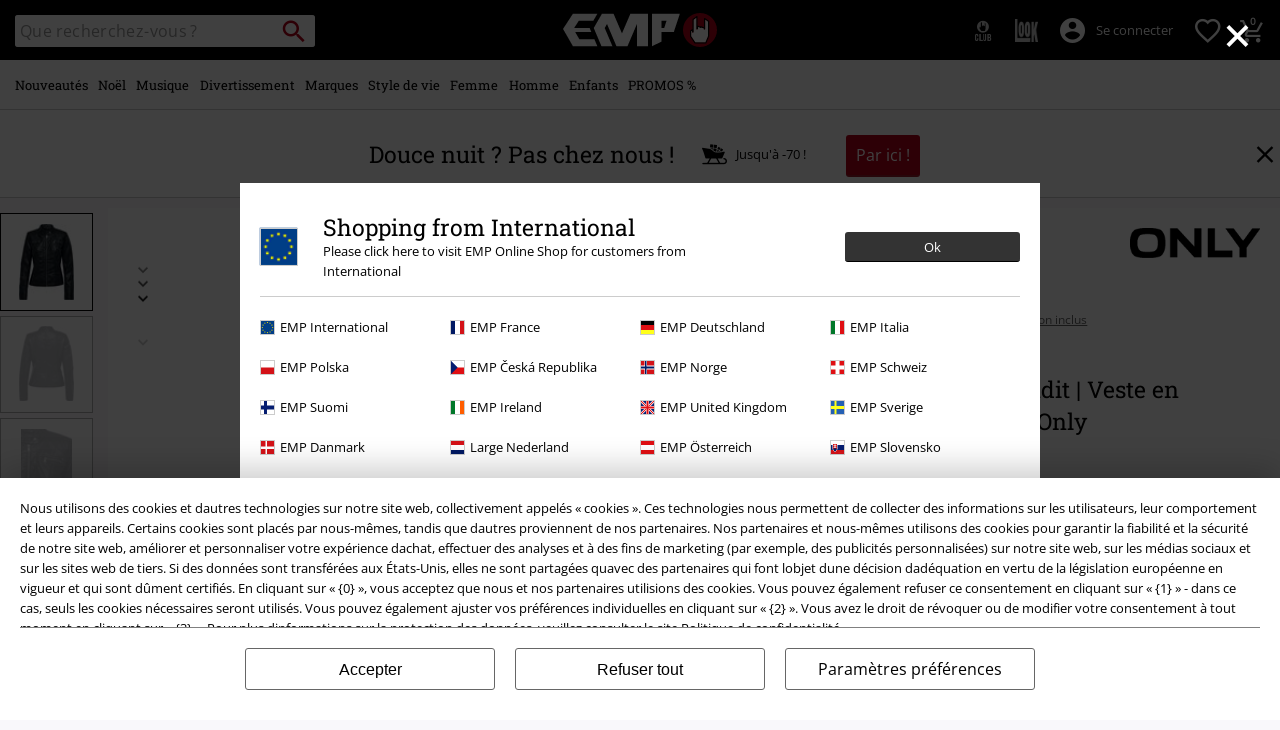

--- FILE ---
content_type: text/html;charset=UTF-8
request_url: https://www.emp-online.fr/p/perfecto-simili-cuir-bandit/507812.html
body_size: 41932
content:







<!doctype html>
<html lang="fr" >

<head>





















































































































































































































































































































































































































































































































<meta name="site_id" value="GLB">
<meta charset="UTF-8">

<meta http-equiv="x-ua-compatible" content="ie=edge">

<meta name="viewport" content="width=device-width, initial-scale=1.0">
<meta name="apple-mobile-web-app-status-bar-style" content="black">
<meta name="theme-color" content="black">
<link rel="manifest" href="/on/demandware.store/Sites-GLB-Site/fr_FR/Content-RenderManifestJSON" crossorigin="use-credentials">

<title>Perfecto Simili-Cuir Bandit | Only Veste en imitation cuir | EMP</title>



<link href="/on/demandware.static/Sites-GLB-Site/-/default/dwf8afb51b/images/favicon.ico" rel="shortcut icon" />
<link rel="apple-touch-icon" sizes="114x114" href="/on/demandware.static/Sites-GLB-Site/-/default/dw6c0ce18b/images/starter_icon_emp.png"/>

<meta name="apple-itunes-app" content="app-id=522647174">



<meta name="description" content=" Perfecto Simili-Cuir Bandit Veste en imitation cuir  – Commandez maintenant chez EMP – Plus de choix de –  Plus de CasualWear RockWear StreetWear Biker  sur notre boutique en ligne au meilleur prix !"/>







	
	
	
	
	

	
	<meta property="og:image" content="https://www.emp-online.fr/dw/image/v2/BBQV_PRD/on/demandware.static/-/Sites-master-emp/default/dw296414c6/images/5/0/7/8/507812a.jpg?sw=350&amp;sh=400&amp;sm=fit&amp;sfrm=png" />
	<meta property="og:type" content="product" />
	<meta property="og:title" content="Perfecto Simili-Cuir Bandit" />
	<meta property="og:description" content="- Col montant avec boutons pression
- Fermeture &Eacute;clair
- Poches lat&eacute;rales fendues avec boutons pression
- Deux poches poitrine avec boutons pression" />
	<meta property="og:url" content="/p/perfecto-simili-cuir-bandit/507812.html" />

	
		<meta property="og:site_name" content="EMP Mail order UK Ltd." />
	

	
		<meta property="og:price:amount" content="48.99" />
		<meta property="og:price:currency" content="EUR" />
	

	
	<meta name="twitter:card" content="product" />
	<meta name="twitter:site" content="EMP_FRANCE" />
	<meta name="twitter:creator" content="EMP_FRANCE" />
	<meta name="twitter:domain" content="/p/perfecto-simili-cuir-bandit/507812.html" />
	<meta name="twitter:title" content="Perfecto Simili-Cuir Bandit" />
	<meta name="twitter:image" content="https://www.emp-online.fr/dw/image/v2/BBQV_PRD/on/demandware.static/-/Sites-master-emp/default/dw296414c6/images/5/0/7/8/507812a.jpg?sw=350&amp;sh=400&amp;sm=fit&amp;sfrm=png" />
	
		<meta name="twitter:label1" content="Price" />
		<meta name="twitter:data1" content="48.99 &euro;" />
	



<meta property="fb:admins" content="100000162980380" />
<meta property="fb:app_id" content="122000504550173" />






<link rel="dns-prefetch" href="//cdn.jsdelivr.net" />

<link rel="dns-prefetch" href="//cdn.cquotient.com" />

<link rel="dns-prefetch" href="//cdn.appdynamics.com" />




<link rel="preconnect" href="//cdn.jsdelivr.net" crossorigin/>

<link rel="preconnect" href="//cdn.cquotient.com" crossorigin/>

<link rel="preconnect" href="//cdn.appdynamics.com" crossorigin/>









<script type="text/javascript">//<!--
/* <![CDATA[ (head-active_data.js) */
var dw = (window.dw || {});
dw.ac = {
    _analytics: null,
    _events: [],
    _category: "",
    _searchData: "",
    _anact: "",
    _anact_nohit_tag: "",
    _analytics_enabled: "true",
    _timeZone: "Europe/Paris",
    _capture: function(configs) {
        if (Object.prototype.toString.call(configs) === "[object Array]") {
            configs.forEach(captureObject);
            return;
        }
        dw.ac._events.push(configs);
    },
	capture: function() { 
		dw.ac._capture(arguments);
		// send to CQ as well:
		if (window.CQuotient) {
			window.CQuotient.trackEventsFromAC(arguments);
		}
	},
    EV_PRD_SEARCHHIT: "searchhit",
    EV_PRD_DETAIL: "detail",
    EV_PRD_RECOMMENDATION: "recommendation",
    EV_PRD_SETPRODUCT: "setproduct",
    applyContext: function(context) {
        if (typeof context === "object" && context.hasOwnProperty("category")) {
        	dw.ac._category = context.category;
        }
        if (typeof context === "object" && context.hasOwnProperty("searchData")) {
        	dw.ac._searchData = context.searchData;
        }
    },
    setDWAnalytics: function(analytics) {
        dw.ac._analytics = analytics;
    },
    eventsIsEmpty: function() {
        return 0 == dw.ac._events.length;
    }
};
/* ]]> */
// -->
</script>
<script type="text/javascript">//<!--
/* <![CDATA[ (head-cquotient.js) */
var CQuotient = window.CQuotient = {};
CQuotient.clientId = 'bbqv-GLB';
CQuotient.realm = 'BBQV';
CQuotient.siteId = 'GLB';
CQuotient.instanceType = 'prd';
CQuotient.locale = 'fr_FR';
CQuotient.fbPixelId = '__UNKNOWN__';
CQuotient.activities = [];
CQuotient.cqcid='';
CQuotient.cquid='';
CQuotient.cqeid='';
CQuotient.cqlid='';
CQuotient.apiHost='api.cquotient.com';
/* Turn this on to test against Staging Einstein */
/* CQuotient.useTest= true; */
CQuotient.useTest = ('true' === 'false');
CQuotient.initFromCookies = function () {
	var ca = document.cookie.split(';');
	for(var i=0;i < ca.length;i++) {
	  var c = ca[i];
	  while (c.charAt(0)==' ') c = c.substring(1,c.length);
	  if (c.indexOf('cqcid=') == 0) {
		CQuotient.cqcid=c.substring('cqcid='.length,c.length);
	  } else if (c.indexOf('cquid=') == 0) {
		  var value = c.substring('cquid='.length,c.length);
		  if (value) {
		  	var split_value = value.split("|", 3);
		  	if (split_value.length > 0) {
			  CQuotient.cquid=split_value[0];
		  	}
		  	if (split_value.length > 1) {
			  CQuotient.cqeid=split_value[1];
		  	}
		  	if (split_value.length > 2) {
			  CQuotient.cqlid=split_value[2];
		  	}
		  }
	  }
	}
}
CQuotient.getCQCookieId = function () {
	if(window.CQuotient.cqcid == '')
		window.CQuotient.initFromCookies();
	return window.CQuotient.cqcid;
};
CQuotient.getCQUserId = function () {
	if(window.CQuotient.cquid == '')
		window.CQuotient.initFromCookies();
	return window.CQuotient.cquid;
};
CQuotient.getCQHashedEmail = function () {
	if(window.CQuotient.cqeid == '')
		window.CQuotient.initFromCookies();
	return window.CQuotient.cqeid;
};
CQuotient.getCQHashedLogin = function () {
	if(window.CQuotient.cqlid == '')
		window.CQuotient.initFromCookies();
	return window.CQuotient.cqlid;
};
CQuotient.trackEventsFromAC = function (/* Object or Array */ events) {
try {
	if (Object.prototype.toString.call(events) === "[object Array]") {
		events.forEach(_trackASingleCQEvent);
	} else {
		CQuotient._trackASingleCQEvent(events);
	}
} catch(err) {}
};
CQuotient._trackASingleCQEvent = function ( /* Object */ event) {
	if (event && event.id) {
		if (event.type === dw.ac.EV_PRD_DETAIL) {
			CQuotient.trackViewProduct( {id:'', alt_id: event.id, type: 'raw_sku'} );
		} // not handling the other dw.ac.* events currently
	}
};
CQuotient.trackViewProduct = function(/* Object */ cqParamData){
	var cq_params = {};
	cq_params.cookieId = CQuotient.getCQCookieId();
	cq_params.userId = CQuotient.getCQUserId();
	cq_params.emailId = CQuotient.getCQHashedEmail();
	cq_params.loginId = CQuotient.getCQHashedLogin();
	cq_params.product = cqParamData.product;
	cq_params.realm = cqParamData.realm;
	cq_params.siteId = cqParamData.siteId;
	cq_params.instanceType = cqParamData.instanceType;
	cq_params.locale = CQuotient.locale;
	
	if(CQuotient.sendActivity) {
		CQuotient.sendActivity(CQuotient.clientId, 'viewProduct', cq_params);
	} else {
		CQuotient.activities.push({activityType: 'viewProduct', parameters: cq_params});
	}
};
/* ]]> */
// -->
</script>








<link rel="preload" href="/on/demandware.static/Sites-GLB-Site/-/fr_FR/v1766131905704/fonts/emp-icon-font-webfont.woff2" as="font" type="font/woff2" crossorigin>


<!-- UI -->








<meta name="device" content="desktop"/>
























































































































































































































































<meta name="locale" content="FR"/>










<style type="text/css">
@font-face{font-family:open_sansregular;font-style:normal;font-weight:400;font-display:swap;src:url(/on/demandware.static/Sites-GLB-Site/-/fr_FR/v1766131905704/fonts/opensans-variablefont_wdthwght-webfont.woff2) format("woff2"),url(/on/demandware.static/Sites-GLB-Site/-/fr_FR/v1766131905704/fonts/opensans-variablefont_wdthwght-webfont.woff) format("woff");unicode-range:U+20-7E,U+A1-A3,U+A5,U+A8,U+A9,U+AB,U+AE,U+B4,U+B8,U+BB,U+BF-C2,U+C4-CF,U+D1-D4,U+D6,U+D8-DD,U+DF-E2,U+E4-EF,U+F1-F4,U+F6,U+F8-FD,U+FF,U+104-107,U+10C-111,U+118-11B,U+139,U+13A,U+13D,U+13E,U+141-144,U+147,U+148,U+152-155,U+158-15B,U+160,U+161,U+164,U+165,U+16E,U+16F,U+178-17E,U+2C6,U+2DA,U+2DC,U+2013,U+2014,U+2018-201A,U+201C-201E,U+2022,U+2026,U+2039,U+203A,U+20AC,U+2122}@font-face{font-family:roboto_slabregular;font-style:normal;font-weight:400;font-display:swap;src:url(/on/demandware.static/Sites-GLB-Site/-/fr_FR/v1766131905704/fonts/robotoslab-variablefont_wght-webfont.woff2) format("woff2"),url(/on/demandware.static/Sites-GLB-Site/-/fr_FR/v1766131905704/fonts/robotoslab-variablefont_wght-webfont.woff) format("woff");unicode-range:U+20-7E,U+A1-A3,U+A5,U+A8,U+A9,U+AB,U+AE,U+B4,U+B8,U+BB,U+BF-C2,U+C4-CF,U+D1-D4,U+D6,U+D8-DD,U+DF-E2,U+E4-EF,U+F1-F4,U+F6,U+F8-FD,U+FF,U+104-107,U+10C-111,U+118-11B,U+139,U+13A,U+13D,U+13E,U+141-144,U+147,U+148,U+152-155,U+158-15B,U+160,U+161,U+164,U+165,U+16E,U+16F,U+178-17E,U+2C6,U+2DA,U+2DC,U+2013,U+2014,U+2018-201A,U+201C-201E,U+2022,U+2026,U+2039,U+203A,U+20AC,U+2122}@font-face{font-family:emp-icon-font;font-display:block;src:url(/on/demandware.static/Sites-GLB-Site/-/fr_FR/v1766131905704/fonts/emp-icon-font-webfont.woff2) format("woff2"),url(/on/demandware.static/Sites-GLB-Site/-/fr_FR/v1766131905704/fonts/emp-icon-font-webfont.woff) format("woff")}@font-face{font-family:veneer_cleanregular;src:local("Veneer Clean Reg"),local("VeneerClean-Reg"),url(/on/demandware.static/Sites-GLB-Site/-/fr_FR/v1766131905704/fonts/veneerclean-reg.woff2) format("woff2"),url(/on/demandware.static/Sites-GLB-Site/-/fr_FR/v1766131905704/fonts/veneerclean-reg.woff) format("woff");unicode-range:U+20-7E,U+A1-A3,U+A5,U+A8,U+A9,U+AB,U+AE,U+B4,U+B8,U+BB,U+BF-C2,U+C4-CF,U+D1-D4,U+D6,U+D8-DD,U+DF-E2,U+E4-EF,U+F1-F4,U+F6,U+F8-FD,U+FF,U+104-107,U+10C-111,U+118-11B,U+139,U+13A,U+13D,U+13E,U+141-144,U+147,U+148,U+152-155,U+158-15B,U+160,U+161,U+164,U+165,U+16E,U+16F,U+178-17E,U+2C6,U+2DA,U+2DC,U+2013,U+2014,U+2018-201A,U+201C-201E,U+2022,U+2026,U+2039,U+203A,U+20AC,U+2122}a,body,div,fieldset,form,h1,h2,h3,header,html,i,iframe,img,label,li,nav,p,span,strong,table,tbody,td,th,tr,ul{margin:0;padding:0;border:0;font-size:100%;font:inherit;vertical-align:baseline}header,nav{display:block}ul{list-style:none}table{border-collapse:collapse;border-spacing:0;width:100%}html{line-height:1.15;-ms-text-size-adjust:100%;-webkit-text-size-adjust:100%;-ms-overflow-style:scrollbar}a{background-color:transparent;-webkit-text-decoration-skip:objects;color:#000;outline:0}strong{font-weight:bolder}img{border-style:none;max-width:100%}button,input{font-size:100%;line-height:1.15;margin:0}button,input{overflow:visible}button{text-transform:none}[type=button]::-moz-focus-inner,[type=reset]::-moz-focus-inner,[type=submit]::-moz-focus-inner,button::-moz-focus-inner{border-style:none;padding:0}[type=button]:-moz-focusring,[type=reset]:-moz-focusring,[type=submit]:-moz-focusring,button:-moz-focusring{outline:ButtonText dotted 1px}[type=checkbox]{-moz-box-sizing:border-box;box-sizing:border-box;padding:0}::-webkit-file-upload-button{-webkit-appearance:button;font:inherit}#main,.container{width:100%;padding-right:10px;padding-left:10px;margin-right:auto;margin-left:auto}@media (min-width:1400px){#main,.container{max-width:1400px}}.row{display:-moz-box;display:flex;flex-wrap:wrap;margin-right:-10px;margin-left:-10px}.no-gutters{margin-right:0;margin-left:0}.no-gutters>.col,.no-gutters>[class*=col-]{padding-right:0;padding-left:0}.col,.col-12,.col-4,.col-5,.col-6,.col-8,.col-auto,.col-lg-4,.col-md-4,.col-md-5,.col-md-8,.col-sm-1,.col-sm-12,.col-sm-3,.col-sm-4,.col-sm-5,.col-sm-6,.col-sm-8,.col-sm-auto,.col-sp,.col-sp-5,.col-sp-7,.col-sp-auto{position:relative;width:100%;padding-right:10px;padding-left:10px}.col{flex-basis:0;-moz-box-flex:1;flex-grow:1;max-width:100%}.col-auto{-moz-box-flex:0;flex:0 0 auto;width:auto;max-width:100%}.col-4{-moz-box-flex:0;flex:0 0 33.33333333%;max-width:33.33333333%}.col-5{-moz-box-flex:0;flex:0 0 41.66666667%;max-width:41.66666667%}.col-6{-moz-box-flex:0;flex:0 0 50%;max-width:50%}.col-8{-moz-box-flex:0;flex:0 0 66.66666667%;max-width:66.66666667%}.col-12{-moz-box-flex:0;flex:0 0 100%;max-width:100%}.order-1{-moz-box-ordinal-group:2;order:1}.order-2{-moz-box-ordinal-group:3;order:2}.order-3{-moz-box-ordinal-group:4;order:3}.order-4{-moz-box-ordinal-group:5;order:4}@media (min-width:450px){.col-sp{flex-basis:0;-moz-box-flex:1;flex-grow:1;max-width:100%}.col-sp-auto{-moz-box-flex:0;flex:0 0 auto;width:auto;max-width:100%}.col-sp-5{-moz-box-flex:0;flex:0 0 41.66666667%;max-width:41.66666667%}.col-sp-7{-moz-box-flex:0;flex:0 0 58.33333333%;max-width:58.33333333%}}@media (min-width:769px){.col-sm-auto{-moz-box-flex:0;flex:0 0 auto;width:auto;max-width:100%}.col-sm-1{-moz-box-flex:0;flex:0 0 8.33333333%;max-width:8.33333333%}.col-sm-3{-moz-box-flex:0;flex:0 0 25%;max-width:25%}.col-sm-4{-moz-box-flex:0;flex:0 0 33.33333333%;max-width:33.33333333%}.col-sm-5{-moz-box-flex:0;flex:0 0 41.66666667%;max-width:41.66666667%}.col-sm-6{-moz-box-flex:0;flex:0 0 50%;max-width:50%}.col-sm-8{-moz-box-flex:0;flex:0 0 66.66666667%;max-width:66.66666667%}.col-sm-12{-moz-box-flex:0;flex:0 0 100%;max-width:100%}.order-sm-1{-moz-box-ordinal-group:2;order:1}.order-sm-2{-moz-box-ordinal-group:3;order:2}.order-sm-4{-moz-box-ordinal-group:5;order:4}.order-sm-12{-moz-box-ordinal-group:13;order:12}}@media (min-width:1024px){.col-md-4{-moz-box-flex:0;flex:0 0 33.33333333%;max-width:33.33333333%}.col-md-5{-moz-box-flex:0;flex:0 0 41.66666667%;max-width:41.66666667%}.col-md-8{-moz-box-flex:0;flex:0 0 66.66666667%;max-width:66.66666667%}}.d-none{display:none!important}.d-inline{display:inline!important}.d-inline-block{display:inline-block!important}.d-block{display:block!important}.d-flex{display:-moz-box!important;display:flex!important}@media (min-width:769px){.d-sm-none{display:none!important}.d-sm-inline-block{display:inline-block!important}.d-sm-block{display:block!important}.d-sm-flex{display:-moz-box!important;display:flex!important}}@media (min-width:1024px){.d-md-inline{display:inline!important}}@media (min-width:1400px){.col-lg-4{-moz-box-flex:0;flex:0 0 33.33333333%;max-width:33.33333333%}.d-lg-inline{display:inline!important}}.flex-row{-moz-box-orient:horizontal!important;-moz-box-direction:normal!important;flex-direction:row!important}.flex-column{-moz-box-orient:vertical!important;-moz-box-direction:normal!important;flex-direction:column!important}.flex-wrap{flex-wrap:wrap!important}.flex-fill{-moz-box-flex:1!important;flex:1 1 auto!important}.justify-content-start{-moz-box-pack:start!important;justify-content:flex-start!important}.justify-content-end{-moz-box-pack:end!important;justify-content:flex-end!important}.justify-content-center{-moz-box-pack:center!important;justify-content:center!important}.justify-content-between{-moz-box-pack:justify!important;justify-content:space-between!important}.align-items-center{-moz-box-align:center!important;align-items:center!important}.align-content-center{align-content:center!important}.align-self-end{align-self:flex-end!important}@media (min-width:769px){.justify-content-sm-start{-moz-box-pack:start!important;justify-content:flex-start!important}}@media (min-width:1024px){.flex-md-nowrap{flex-wrap:nowrap!important}.align-items-md-center{-moz-box-align:center!important;align-items:center!important}}.w-30{width:30%!important}.w-100{width:100%!important}.h-auto{height:auto!important}.h-100{height:100%!important}@media (min-width:769px){.w-sm-auto{width:auto!important}.w-sm-20{width:20%!important}.w-sm-40{width:40%!important}.w-sm-100{width:100%!important}}@media (min-width:1024px){.w-md-auto{width:auto!important}.w-md-20{width:20%!important}}.mr-0,.mx-0{margin-right:0!important}.mb-0{margin-bottom:0!important}.ml-0,.mx-0{margin-left:0!important}.mt-1,.my-1{margin-top:.3125rem!important}.mx-1{margin-right:.3125rem!important}.mb-1,.my-1{margin-bottom:.3125rem!important}.mx-1{margin-left:.3125rem!important}.mt-2,.my-2{margin-top:.625rem!important}.mr-2{margin-right:.625rem!important}.mb-2,.my-2{margin-bottom:.625rem!important}.mt-3,.my-3{margin-top:.9375rem!important}.mr-3{margin-right:.9375rem!important}.mb-3,.my-3{margin-bottom:.9375rem!important}.mt-4{margin-top:1.25rem!important}.mb-4{margin-bottom:1.25rem!important}.ml-4{margin-left:1.25rem!important}.mt-5{margin-top:1.563rem!important}.mb-5{margin-bottom:1.563rem!important}.p-0{padding:0!important}.px-0{padding-right:0!important}.px-0{padding-left:0!important}.p-1{padding:.3125rem!important}.pt-1,.py-1{padding-top:.3125rem!important}.pr-1,.px-1{padding-right:.3125rem!important}.pb-1,.py-1{padding-bottom:.3125rem!important}.pl-1,.px-1{padding-left:.3125rem!important}.p-2{padding:.625rem!important}.pt-2,.py-2{padding-top:.625rem!important}.pr-2,.px-2{padding-right:.625rem!important}.pb-2,.py-2{padding-bottom:.625rem!important}.pl-2,.px-2{padding-left:.625rem!important}.p-3{padding:.9375rem!important}.pt-3,.py-3{padding-top:.9375rem!important}.px-3{padding-right:.9375rem!important}.py-3{padding-bottom:.9375rem!important}.pl-3,.px-3{padding-left:.9375rem!important}.p-4{padding:1.25rem!important}.py-4{padding-top:1.25rem!important}.pr-4{padding-right:1.25rem!important}.pb-4,.py-4{padding-bottom:1.25rem!important}.pb-5{padding-bottom:1.563rem!important}.mx-auto{margin-right:auto!important}.mx-auto{margin-left:auto!important}@media (min-width:450px){.mx-sp-2{margin-right:.625rem!important}.mb-sp-2{margin-bottom:.625rem!important}.mx-sp-2{margin-left:.625rem!important}.p-sp-4{padding:1.25rem!important}}@media (min-width:769px){.mt-sm-0{margin-top:0!important}.mr-sm-0,.mx-sm-0{margin-right:0!important}.mx-sm-0{margin-left:0!important}.mt-sm-1{margin-top:.3125rem!important}.mb-sm-1{margin-bottom:.3125rem!important}.my-sm-2{margin-top:.625rem!important}.mb-sm-2,.my-sm-2{margin-bottom:.625rem!important}.mr-sm-3{margin-right:.9375rem!important}.mb-sm-3{margin-bottom:.9375rem!important}.ml-sm-3{margin-left:.9375rem!important}.mb-sm-5{margin-bottom:1.563rem!important}.p-sm-0{padding:0!important}.pt-sm-0,.py-sm-0{padding-top:0!important}.pr-sm-0,.px-sm-0{padding-right:0!important}.pb-sm-0,.py-sm-0{padding-bottom:0!important}.pl-sm-0,.px-sm-0{padding-left:0!important}.pr-sm-1{padding-right:.3125rem!important}.p-sm-2{padding:.625rem!important}.pt-sm-2,.py-sm-2{padding-top:.625rem!important}.pr-sm-2,.px-sm-2{padding-right:.625rem!important}.py-sm-2{padding-bottom:.625rem!important}.pl-sm-2,.px-sm-2{padding-left:.625rem!important}.p-sm-3{padding:.9375rem!important}.p-sm-4{padding:1.25rem!important}.px-sm-4{padding-right:1.25rem!important}.px-sm-4{padding-left:1.25rem!important}.px-sm-5{padding-right:1.563rem!important}.pb-sm-5{padding-bottom:1.563rem!important}.px-sm-5{padding-left:1.563rem!important}}@media (min-width:1024px){.mt-md-0{margin-top:0!important}.mb-md-0{margin-bottom:0!important}.py-md-0{padding-top:0!important}.py-md-0{padding-bottom:0!important}.pt-md-1{padding-top:.3125rem!important}.pl-md-1{padding-left:.3125rem!important}.py-md-2{padding-top:.625rem!important}.pr-md-2,.px-md-2{padding-right:.625rem!important}.py-md-2{padding-bottom:.625rem!important}.pl-md-2,.px-md-2{padding-left:.625rem!important}.pr-md-3{padding-right:.9375rem!important}.p-md-4{padding:1.25rem!important}.pr-md-4,.px-md-4{padding-right:1.25rem!important}.px-md-4{padding-left:1.25rem!important}}@-ms-viewport{width:device-width}@media (min-width:1400px){.ml-lg-3{margin-left:.9375rem!important}.mr-lg-4{margin-right:1.25rem!important}.ml-lg-4{margin-left:1.25rem!important}.pl-lg-1{padding-left:.3125rem!important}}[class*=" icon-"],[class^=icon-]{font-family:emp-icon-font!important;speak:none;font-style:normal;font-weight:400;font-variant:normal;text-transform:none;line-height:1;font-size:20px;vertical-align:middle;letter-spacing:0;word-spacing:0;-webkit-font-smoothing:antialiased;-moz-osx-font-smoothing:grayscale}[class*=" icon-"]+span,[class^=icon-]+span{vertical-align:middle}.icon-copy::before{content:"🗗"}.icon-ruler::before{content:"📏"}.icon-warning::before{content:"⚠"}.icon-info::before{content:"❔"}.icon-voucher::before{content:"🎫"}.icon-burgerLens::before{content:"💡"}.icon-overview::before{content:"▩"}.icon-personCogs::before{content:"🔧"}.icon-person::before{content:"😶"}.icon-paybackSmall::before{content:"🔵"}.icon-heartFilled::before{content:"💗"}.icon-pinterest::before{content:"P"}.icon-facebook::before{content:"f"}.icon-starBorder::before{content:"☆"}.icon-mail::before{content:"✉"}.icon-check::before{content:"✓"}.icon-close::before{content:"❌"}.icon-heart::before{content:"❤"}.icon-arrowRight::before{content:"❯"}.icon-add::before{content:"➕"}.icon-backstageLogo::before{content:"🎤"}.icon-twitter::before{content:"🐦"}.icon-avatar::before{content:"👤"}.icon-package::before{content:"📦"}.icon-share::before{content:"🔀"}.icon-search::before{content:"🔍"}.icon-zoom::before{content:"🔎"}.icon-arrowUp::before{content:"🔼"}.icon-arrowDown::before{content:"🔽"}.icon-shoppingCart::before{content:"🛍"}.icon-rockhand::before{content:"🤘"}.stock-icon::before{content:"";display:inline-block;height:11px;width:11px;margin-right:5px;border-radius:11px;vertical-align:middle}.stock-icon.available::before{background-color:#006d1c}.stock-icon span{vertical-align:middle}.icon-standard{font-size:20px;width:20px;height:20px}.icon-big{font-size:40px}.icon-medium{font-size:30px}.icon-small{font-size:14px}.tbg-round-icon{color:#000;position:relative;width:40px;height:40px;background:0 0;border-radius:50%}.tbg-round-icon>span{z-index:1;font-size:20px;position:relative}.tbg-round-icon::after{content:"";display:block;border-radius:50%;position:absolute;z-index:0;top:0;left:0;right:0;bottom:0;background-color:rgba(234,234,234,.8)}.white-text{color:#fff}.bg-color-white{background-color:#fff}.bg-color-white-opacity{background-color:rgba(255,255,255,.9)}.black-text{color:#000}.bg-color-black{background-color:#000}.red-text{color:#b40019}.bg-color-red{background-color:#b40019}.darkgray-text{color:#666}.inputGray-text{color:#999}.green-text{color:#006d1c}.bg-color-green{background-color:#006d1c}.bg-color-transparent{background:0 0}.bg-color-white-gradient{background:-moz-linear-gradient(bottom,#fff 20px,rgba(255,255,255,.85) 100%);background:linear-gradient(to top,#fff 20px,rgba(255,255,255,.85) 100%)}.font-primary{font-family:Arial,Helvetica,sans-serif;letter-spacing:.023rem;word-spacing:-.06rem}html.fonts-loaded .font-primary{font-family:open_sansregular,Arial,Helvetica,sans-serif;letter-spacing:0;word-spacing:0}.font-secondary{font-family:Georgia,Times,Arial,Helvetica,sans-serif;text-transform:none;font-weight:400;letter-spacing:.03rem;word-spacing:-.05rem}html.fonts-loaded .font-secondary{font-family:roboto_slabregular,Georgia,Times,Arial,Helvetica,sans-serif;text-transform:none;letter-spacing:0;word-spacing:0}html.fonts-loaded .font-bsc-headline{font-family:veneer_cleanregular,Impact,"Arial Narrow",Helvetica,Arial,sans-serif;letter-spacing:0;word-spacing:0;text-transform:unset}.font-size-xs{font-size:12px}.font-size-s{font-size:14px}.font-size-m{font-size:16px}.font-size-l{font-size:18px}.font-size-xl{font-size:23px}.font-size-xxl{font-size:29px}.font-size-3xl{font-size:37px}.font-size-4xl{font-size:47px}.font-size-5xl{font-size:60px}.font-size-6xl{font-size:97px}.font-size-7xl{font-size:147px}@media (min-width:450px){.font-size-sp-xs{font-size:12px}.font-size-sp-s{font-size:14px}.font-size-sp-m{font-size:16px}.font-size-sp-l{font-size:18px}.font-size-sp-xl{font-size:23px}.font-size-sp-xxl{font-size:29px}.font-size-sp-3xl{font-size:37px}.font-size-sp-4xl{font-size:47px}.font-size-sp-5xl{font-size:60px}.font-size-sp-6xl{font-size:97px}.font-size-sp-7xl{font-size:147px}}@media (min-width:769px){.font-size-sm-xs{font-size:12px}.font-size-sm-s{font-size:14px}.font-size-sm-m{font-size:16px}.font-size-sm-l{font-size:18px}.font-size-sm-xl{font-size:23px}.font-size-sm-xxl{font-size:29px}.font-size-sm-3xl{font-size:37px}.font-size-sm-4xl{font-size:47px}.font-size-sm-5xl{font-size:60px}.font-size-sm-6xl{font-size:97px}.font-size-sm-7xl{font-size:147px}}@media (min-width:1024px){.font-size-md-xs{font-size:12px}.font-size-md-s{font-size:14px}.font-size-md-m{font-size:16px}.font-size-md-l{font-size:18px}.font-size-md-xl{font-size:23px}.font-size-md-xxl{font-size:29px}.font-size-md-3xl{font-size:37px}.font-size-md-4xl{font-size:47px}.font-size-md-5xl{font-size:60px}.font-size-md-6xl{font-size:97px}.font-size-md-7xl{font-size:147px}}@media (min-width:1400px){.font-size-lg-xs{font-size:12px}.font-size-lg-s{font-size:14px}.font-size-lg-m{font-size:16px}.font-size-lg-l{font-size:18px}.font-size-lg-xl{font-size:23px}.font-size-lg-xxl{font-size:29px}.font-size-lg-3xl{font-size:37px}.font-size-lg-4xl{font-size:47px}.font-size-lg-5xl{font-size:60px}.font-size-lg-6xl{font-size:97px}.font-size-lg-7xl{font-size:147px}}.text-extra-small{font-size:10px}.text-xs{font-size:12px}.text-base{font-size:14px}.text-medium{font-size:16px}.text-large{font-size:18px}.text-xl{font-size:23px}.bold{font-weight:700}.text-decoration-none{text-decoration:none}.text-overflow-elipsis{text-overflow:ellipsis}.safari-text-overflow-fix::after,.safari-text-overflow-fix::before{content:" ";display:inline-block;width:.1em;height:0;line-height:0;overflow:hidden}.white-space-nowrap{white-space:nowrap}.text-center{text-align:center}.text-right{text-align:right}.line-height-normal{line-height:normal}.line-height-140{line-height:140%}.position-absolute{position:absolute}.position-relative{position:relative}.position-fixed{position:fixed}@media (min-width:769px){.position-sm-absolute{position:absolute}.position-sm-relative{position:relative}.position-sm-unset{position:unset}}@media (min-width:1024px){.position-md-absolute{position:absolute}}@media (min-width:1400px){.position-lg-fixed{position:fixed}}.top-0{top:0}.bottom-0{bottom:0}.left-0{left:0}.right-0{right:0}.border-none{border:0!important}.border-radius-100{border-radius:100%}.margin-top-tiny{margin-top:.3125rem}.margin-top-small{margin-top:.625rem}.margin-bottom-small{margin-bottom:.625rem}.overflow-hidden{overflow:hidden}.float-right{float:right}.vertical-align-middle{vertical-align:middle}.object-fit-contain{-o-object-fit:contain;object-fit:contain}.hyphens-auto{-webkit-hyphens:auto;-moz-hyphens:auto;-ms-hyphens:auto;hyphens:auto}.justify-items-center{justify-items:center}.tingle-modal *{-moz-box-sizing:border-box;box-sizing:border-box}.tingle-modal{position:fixed;top:0;right:0;bottom:0;left:0;display:-moz-box;display:flex;visibility:hidden;-moz-box-orient:vertical;-moz-box-direction:normal;flex-direction:column;-moz-box-align:center;align-items:center;overflow:hidden;-webkit-overflow-scrolling:touch;opacity:0}.tingle-modal--confirm .tingle-modal-box{text-align:center}.tingle-modal--noClose .tingle-modal__close{display:none}.tingle-modal__close{position:fixed;top:10px;right:28px;z-index:1000;padding:0;border:none;background-color:transparent;font-family:monospace;line-height:1}.tingle-modal__closeLabel{display:none}.tingle-modal__close:hover{color:#fff}.tingle-modal-box{position:relative;flex-shrink:0;margin-top:auto;margin-bottom:auto;width:60%;background:#fff;opacity:1;-moz-transform:scale(.8);-ms-transform:scale(.8);transform:scale(.8)}.tingle-modal-box__content{padding:3rem}.tingle-modal-box__footer{padding:1.5rem 2rem;width:auto;border-bottom-right-radius:4px;border-bottom-left-radius:4px;background-color:#f5f5f5}.tingle-modal-box__footer::after{display:table;clear:both;content:""}.tingle-modal-box__footer--sticky{position:fixed;bottom:-200px;z-index:10001;opacity:1}.tingle-enabled{position:fixed;right:0;left:0;overflow:hidden}.tingle-modal--visible .tingle-modal-box__footer{bottom:0}.tingle-enabled .tingle-content-wrapper{filter:blur(8px)}.tingle-modal--visible{visibility:visible;opacity:1}.tingle-modal--visible .tingle-modal-box{-moz-transform:scale(1);-ms-transform:scale(1);transform:scale(1)}.tingle-modal--overflow{overflow-y:scroll;padding-top:8vh}.tingle-btn{display:inline-block;margin:0 .5rem;padding:1rem 2rem;border:none;background-color:grey;box-shadow:none;color:#fff;vertical-align:middle;text-decoration:none;font-size:inherit;font-family:inherit;line-height:normal}.tingle-btn--primary{background-color:#3498db}.tingle-btn--danger{background-color:#e74c3c}.tingle-btn--default{background-color:#34495e}.tingle-btn--pull-left{float:left}.tingle-btn--pull-right{float:right}@media (max-width:540px){.tingle-modal{top:0;display:block;padding-top:60px;width:100%}.tingle-modal-box{width:auto;border-radius:0}.tingle-modal-box__content{overflow-y:scroll}.tingle-modal--noClose{top:0}.tingle-modal--noOverlayClose{padding-top:0}.tingle-modal-box__footer .tingle-btn{display:block;float:none;margin-bottom:1rem;width:100%}.tingle-modal__close{top:0;right:0;left:0;display:block;width:100%;height:60px;border:none;background-color:#2c3e50;box-shadow:none;color:#fff;line-height:55px}.tingle-modal__closeLabel{display:inline-block;vertical-align:middle;font-size:1.5rem;font-family:-apple-system,BlinkMacSystemFont,"Segoe UI",Roboto,Oxygen,Ubuntu,Cantarell,"Fira Sans","Droid Sans","Helvetica Neue",sans-serif}.tingle-modal__closeIcon{display:inline-block;margin-right:.5rem;vertical-align:middle;font-size:4rem}}@supports ((-webkit-backdrop-filter:blur(12px)) or (backdrop-filter:blur(12px))){.tingle-modal{-webkit-backdrop-filter:blur(20px);backdrop-filter:blur(20px)}@media (max-width:540px){.tingle-modal{-webkit-backdrop-filter:blur(8px);backdrop-filter:blur(8px)}}.tingle-enabled .tingle-content-wrapper{filter:none}}.owl-carousel .owl-stage-outer{position:relative;overflow:hidden;-webkit-transform:translate3d(0,0,0)}.owl-carousel .owl-item{-webkit-backface-visibility:hidden;-moz-backface-visibility:hidden;-ms-backface-visibility:hidden;-webkit-transform:translate3d(0,0,0);-moz-transform:translate3d(0,0,0);-ms-transform:translate3d(0,0,0)}.owl-carousel .owl-item{position:relative;min-height:1px;float:left;-webkit-backface-visibility:hidden;-webkit-touch-callout:none}.owl-carousel .owl-item img{display:block;width:100%}.owl-carousel .owl-nav.disabled{display:none}.owl-carousel.owl-refresh .owl-item{visibility:hidden}.owl-carousel.owl-rtl .owl-item{float:right}.owl-carousel .owl-item .owl-lazy{opacity:0}.owl-carousel .owl-item img.owl-lazy{-moz-transform-style:preserve-3d;transform-style:preserve-3d}.owl-theme .owl-nav.disabled+.owl-dots{margin-top:10px}.owl-carousel .owl-item{width:500px}.owl-carousel.deferred-carousel .simple-item{opacity:0}.owl-carousel-arrow-left,.owl-carousel-arrow-right{position:absolute;top:-moz-calc(50% - 15px);top:calc(50% - 15px);font-size:30px}.owl-carousel-arrow-right{right:-10px}.owl-carousel-arrow-left{left:-10px}.autoplay-speed-slider{padding:0;position:relative;overflow:hidden;touch-action:pan-y}.autoplay-speed-slider:not(.owl-loaded){margin-bottom:30px}.autoplay-speed-slider:not(.owl-loaded) .autoplay-item:not(:first-child){display:none}.autoplay-speed-slider .owl-nav .owl-carousel-arrow-left,.autoplay-speed-slider .owl-nav .owl-carousel-arrow-right{background-color:#fff;font-size:40px}.autoplay-speed-slider .owl-nav .owl-carousel-arrow-left{left:-2px}.autoplay-speed-slider .owl-nav .owl-carousel-arrow-right{right:-2px}.autoplay-speed-slider .owl-dots{position:relative;top:0;display:-moz-box;display:flex;-moz-box-align:center;align-items:center;-moz-box-pack:center;justify-content:center;padding:0 .625rem;height:30px}@media (min-width:769px){.autoplay-speed-slider .owl-dots{padding:0 25%}}.autoplay-speed-slider .owl-dots .owl-dot{background-color:#ccc;width:100%;height:10px;border-radius:3px;margin:0 .3125rem}.autoplay-speed-slider .owl-dots .owl-dot.active{background-color:#666}.autoplay-speed-slider .autoplay-slider-asterisk{padding-left:.625rem;padding-right:.625rem}.accordion-wrapper>input[type=checkbox]{display:none}.dark-box-image-obj{content:"";position:absolute;display:block;width:100%;height:100%;top:0;filter:blur(5px);-webkit-filter:blur(5px);-moz-filter:blur(5px);-o-filter:blur(5px);-ms-filter:blur(5px);background-size:cover;background-position:bottom center;z-index:1}.dark-box-image{position:relative;background-color:#000;color:#fff;border:none;z-index:3}.accordion input[type=checkbox]{display:none}@media (min-width:1024px){.dark-box-image{background-color:rgba(0,0,0,.8)}}@media (min-width:769px){.autoplay-speed-slider .autoplay-slider-asterisk{padding-left:2.5rem;padding-right:2.5rem}}a.btn{line-height:21px;text-decoration:none}.btn{position:relative;display:inline-block;height:37px;padding:8.5px 17px;border:0;border-bottom:2px solid transparent;border-radius:3px;background:0 0;font-size:16px;font-weight:400;text-align:center;outline:0;max-width:100%;font-family:Arial,Helvetica,sans-serif;letter-spacing:.023rem;word-spacing:-.06rem;white-space:nowrap;overflow:hidden;text-overflow:ellipsis}.btn.btn-xs{height:30px;padding:8px 15px;border-bottom:1px solid transparent;font-size:13px}.btn.btn-xs.border-btn{border-bottom:1px solid #666}.btn.btn-xl{height:45px}.btn.btn-primary{color:#fff;background:#006d1c;border-color:#003c00}.btn.btn-tertiary{color:#fff;background:#333;border-color:#000}html.fonts-loaded .btn{font-family:open_sansregular,Arial,Helvetica,sans-serif;letter-spacing:0;word-spacing:0}label.btn.btn-xs{padding:0 15px;line-height:30px}.btn::after{background-image:-moz-radial-gradient(circle,#fff 10%,transparent 10.01%);background-image:radial-gradient(circle,#fff 10%,transparent 10.01%)}html.fonts-loaded .cp-btn{font-family:roboto_slabregular,Georgia,Times,Arial,Helvetica,sans-serif;text-transform:none;letter-spacing:0;word-spacing:0}.border-wishlist-btn{border:1px solid #000}.border-link{border-bottom:1px solid #000;padding:0 6px 5px;overflow:hidden;text-overflow:ellipsis;white-space:nowrap}::-webkit-input-placeholder{color:#999}::-moz-placeholder{color:#999}:-ms-input-placeholder{color:#999}:-moz-placeholder{color:#999}input{font-family:Arial,Helvetica,sans-serif;letter-spacing:.023rem;word-spacing:-.06rem}html.fonts-loaded input{font-family:open_sansregular,Arial,Helvetica,sans-serif}input[type=text]{width:100%;-webkit-appearance:none}.input-text{height:40px;font-size:16px;padding:10px 7px;border:1px solid #999;border-radius:0;outline:0;line-height:normal}html.fonts-loaded .box-radio .field-wrapper .field-label:first-child:not([for]) .label,html.fonts-loaded .simple-radio .field-wrapper .field-label:first-child:not([for]) .label{font-family:roboto_slabregular,Georgia,Times,Arial,Helvetica,sans-serif;text-transform:none;letter-spacing:0;word-spacing:0}.loader{position:fixed;top:0;left:0;bottom:0;right:0;width:121px;height:121px;margin:auto;overflow:visible;z-index:99991}.loader::before{position:fixed;top:0;left:0;display:block;width:100%;height:100%;content:"";background-color:rgba(0,0,0,.75)}.loader .css-spinner-inner::after,.loader .css-spinner-inner::before{width:80px;height:80px}.css-spinner-inner::after,.css-spinner-inner::before{content:"";z-index:2;position:absolute;display:block;top:0;left:0;bottom:0;right:0;margin:auto;width:50px;height:50px;border:5px solid transparent;border-radius:50%;-moz-animation:.9s cubic-bezier(.73,-.01,.46,.99) infinite spinner-keyframe;animation:.9s cubic-bezier(.73,-.01,.46,.99) infinite spinner-keyframe}.css-spinner-inner::before{border-color:#b40019 transparent transparent}.css-spinner-inner::after{border-color:#b40019 transparent transparent;-moz-animation-delay:80ms;animation-delay:80ms}#reviews.reviews-loading>*{z-index:3;position:relative}.css-spinner-cover::after,.css-spinner-cover::before{content:"";z-index:2;position:absolute;display:block;top:0;left:0;bottom:0;right:0;margin:auto;width:50px;height:50px;border:5px solid transparent;border-radius:50%;-moz-animation:.9s cubic-bezier(.73,-.01,.46,.99) infinite spinner-keyframe;animation:.9s cubic-bezier(.73,-.01,.46,.99) infinite spinner-keyframe}.css-spinner-cover::before{border-color:#b40019 transparent transparent}.css-spinner-cover::after{border-color:#b40019 transparent transparent;-moz-animation-delay:80ms;animation-delay:80ms}.css-spinner-cover{top:0;left:0;position:absolute;width:100%;height:100%;z-index:100;background-color:#fff;opacity:.8}.lazyload-content-slot.cls-helper{min-height:300px}.owl-carousel.deferred-carousel{overflow:hidden;display:block;opacity:1;position:relative;height:150px;padding-top:150px}html.fonts-loaded .messages .error-msg .headline,html.fonts-loaded .messages .info-msg .headline,html.fonts-loaded .messages .success-msg,html.fonts-loaded .messages-display .error-msg .headline,html.fonts-loaded .messages-display .info-msg .headline,html.fonts-loaded .messages-display .success-msg{font-family:roboto_slabregular,Georgia,Times,Arial,Helvetica,sans-serif;text-transform:none;letter-spacing:0;word-spacing:0}.no-js-z-index{z-index:9999}.browser-check{position:fixed;bottom:0;left:0;right:0;width:100%;background:#fff;box-shadow:0 -10px 30px 0 rgba(0,0,0,.2)}.browser-check .info-action .btn{display:block;margin:0 auto;width:100%}.cart-success-msg .tingle-modal-box{width:100%;max-width:1300px}.tingle-modal{z-index:100;background:rgba(0,0,0,.75);-webkit-backdrop-filter:blur(0);backdrop-filter:blur(0)}.tingle-modal.tingle-modal--scroll{overflow-y:auto}.tingle-modal-box{border-radius:0}.tingle-modal-box .tingle-modal-box__content{padding:30px 20px}.tingle-modal__close{font-size:3rem;width:auto;height:auto;color:#fff}@media (pointer:coarse){.tingle-enabled{position:unset;overflow:unset}.html-tingle-enabled{overflow:hidden}}@media (min-width:769px){.browser-check .info-action .btn{width:21em}.tingle-modal-box{width:80%}}@media (min-width:1024px){.tingle-modal-box{width:67%;max-width:800px}}@media (min-width:1400px){.tingle-modal-box{width:60%;max-width:800px}}@media (min-width:0) and (max-width:768px){.tingle-modal{display:-moz-box;display:flex;padding-top:50px}.tingle-modal-box{width:100%}.tingle-modal-box .tingle-modal-box__content{overflow-y:scroll;padding:20px 10px}.tingle-modal-box__footer .tingle-btn{display:block;float:none;margin-bottom:1rem;width:100%}.tingle-modal__close{right:-5px;top:-5px;left:auto;width:50px;height:50px;background:rgba(0,0,0,.75)}.tingle-modal__close .tingle-modal__closeLabel{display:none}.tingle-modal__close .tingle-modal__closeIcon{top:-5px;position:relative;margin-right:0;font-size:3rem}}@media (min-width:1400px){.remove-card-modal .tingle-modal-box{width:30%}}.product-price{text-transform:none;font-weight:400;letter-spacing:.03rem;word-spacing:-.05rem;font-family:Arial,Helvetica,sans-serif;letter-spacing:.023rem;word-spacing:-.06rem}.product-price .currentprice{white-space:nowrap;font-weight:700;display:inline-block;line-height:1.3;font-size:16px}.product-price .currentprice .from-label{color:#000;font-size:12px;font-weight:400;font-family:open_sansregular,Arial,Helvetica,sans-serif}.product-price .previouspricewrap{font-size:12px;padding-right:5px}.product-price .productPage{display:-moz-box;display:flex;-moz-box-orient:vertical;-moz-box-direction:normal;flex-direction:column}.product-price .productPage .currentprice{font-size:23px;font-family:roboto_slabregular,Georgia,Times,Arial,Helvetica,sans-serif}.product-price.standard .previouspricewrap{color:#999}html.fonts-loaded .product-price{font-family:open_sansregular,Arial,Helvetica,sans-serif;letter-spacing:0;word-spacing:0}@media (max-width:449px){.owl-product-carousel .owl-item.active-1 .minprice-info-box-slider{left:-moz-calc(-100% - 10px);left:calc(-100% - 10px)}}.toggle-minprice-info-arrow,.toggle-minprice-info-box{visibility:hidden}@-moz-keyframes spinner-keyframe{0%{-moz-transform:rotate(0);transform:rotate(0)}100%{-moz-transform:rotate(360deg);transform:rotate(360deg)}}@keyframes spinner-keyframe{0%{-moz-transform:rotate(0);transform:rotate(0)}100%{-moz-transform:rotate(360deg);transform:rotate(360deg)}}.star-rating{display:inline-block;color:#e3cd8b;font-size:0}.star-rating .icon-starBorder{font-size:20px}.star-rating.rating_5 .icon-starBorder:nth-child(-n+5)::before{content:"★"}.product-review{font-size:12px;color:#000}.product-review .star-rating{vertical-align:top}.product-review .rating-count{margin-left:5px;font-size:14px}.highlightSearch.mobile{display:none}.highlightSearch.desktop{display:block}@media (max-width:769px){.highlightSearch.mobile{display:block}.highlightSearch.desktop{display:none}}.search-bar input{height:32px;padding:5px 35px 5px 5px;background:#fff;border-radius:3px;color:#666}.search-bar input::-ms-clear{display:none}.search-bar button{top:-5px;bottom:0;border:none;background-color:transparent}.search-bar button.submit{right:5px;color:#b40019}@media (min-width:769px){.highlightSearch{min-width:1px;background-color:rgba(255,255,255,.75);z-index:20}.search-bar button{top:0}.search-bar button.submit{right:0}}.search-bar button.reset{right:35px;color:#000}.site-header-row-1.site-header-row-1 .search-bar input{border:none}.site-header-row-1.site-header-row-1 .highlightSearch{border-radius:3px;width:300px;top:-15px}@media (min-width:1024px){.highlightSearch:not(.no-top){top:-12px}.highlightSearch:not(.highlight-search) .reset-search{display:none}}@media (min-width:769px){.search-bar button.reset{right:30px}}.content-text-fold{max-height:80px;overflow:hidden}.content-text-fold::before{position:absolute;content:"";bottom:0;width:100%;background:-moz-linear-gradient(top,rgba(255,255,255,0) 0,rgba(255,255,255,.01) 1%,#fff 100%);background:linear-gradient(to bottom,rgba(255,255,255,0) 0,rgba(255,255,255,.01) 1%,#fff 100%);height:50px}.content-text-fold-toogle:checked+.content-text-fold,.content-text-fold-toogle:checked+.content-text-fold-sp{max-height:22102px;padding-bottom:5px}.content-text-fold-toogle:checked+.content-text-fold-sp::before,.content-text-fold-toogle:checked+.content-text-fold::before,.content-text-fold-toogle:checked~.content-readmore .content-readmore-on{display:none}.content-text-fold-toogle:checked~.content-readmore .content-readmore-off{display:-moz-box;display:flex}@media (max-width:768px){.content-text-fold-sp{max-height:80px;overflow:hidden}.content-text-fold-sp::before{position:absolute;content:"";bottom:0;width:100%;background:-moz-linear-gradient(top,rgba(255,255,255,0) 0,rgba(255,255,255,.01) 1%,#fff 100%);background:linear-gradient(to bottom,rgba(255,255,255,0) 0,rgba(255,255,255,.01) 1%,#fff 100%);height:50px}.black-box .content-text-fold-sp::before{background:-moz-linear-gradient(top,rgba(0,0,0,.5) 0,rgba(0,0,0,.01) 1%,#000 100%);background:linear-gradient(to bottom,rgba(0,0,0,.5) 0,rgba(0,0,0,.01) 1%,#000 100%)}.content-text-fold-sp-toogle:checked+.content-text-fold,.content-text-fold-sp-toogle:checked+.content-text-fold-sp{max-height:22102px;padding-bottom:5px}.content-text-fold-sp-toogle:checked+.content-text-fold-sp::before,.content-text-fold-sp-toogle:checked+.content-text-fold::before,.content-text-fold-sp-toogle:checked~.content-readmore .content-readmore-on{display:none}.content-text-fold-sp-toogle:checked~.content-readmore .content-readmore-off{display:-moz-box;display:flex}}@media (min-width:1400px){.full-hd-teaser{width:-moz-calc(100vw - 10px);width:calc(100vw - 10px);left:50%;-moz-transform:translate(-50%,0);-ms-transform:translate(-50%,0);transform:translate(-50%,0)}}.image-text-position{left:0;bottom:0}.text-box-position{margin-top:-18%}@media (min-width:769px){.text-box-position{margin-top:-8%}}.image-text-width-small{min-width:70%}@media (min-width:1024px){.image-text-width-small{min-width:50%}}.image-text-width{min-width:90%}@media (min-width:1024px){.image-text-width{min-width:45%}}.image-text-width-max{min-width:90%;max-width:90%}@media (min-width:450px){.image-text-width-max{min-width:60%;max-width:70%}}.gradient-overlay{color:#fff}.teaser-btn-spacing{margin-top:3px}.block-image .image{position:relative;padding-bottom:67.35%;background-color:#000;overflow:hidden;background-position:top}.block-image .image img{position:absolute}.block-image .image.image-square{padding-bottom:100%}.block-image .image.image-fw-header,.block-image .image.image-vertical{padding-bottom:148.3%}.block-image .image.animated-teaser,.block-image .image.autoplay-teaser,.block-image .image.campaign-bg-logos,.block-image .image.campaign-header-image{padding-bottom:137%}.block-image .image.campaign-campsite-bg{padding-bottom:162.5%}.block-image .image.special-video{padding-bottom:56.25%}html.fonts-loaded .content-headline-big,html.fonts-loaded .content-headline-medium{font-family:roboto_slabregular,Georgia,Times,Arial,Helvetica,sans-serif;text-transform:none;letter-spacing:0;word-spacing:0}@media (min-width:1024px){.image-text-width-max{min-width:35%;max-width:60%}.block-image .image.image-horizontal-md{padding-bottom:52.35%}.block-image .image.special-video{padding-bottom:34.25%}}@media (min-width:769px){.block-image .image.image-fw-header,.block-image .image.image-horizontal{padding-bottom:41.5%}.block-image .image.image-wide{padding-bottom:28.5%}.block-image .image.animated-teaser,.block-image .image.autoplay-teaser,.block-image .image.campaign-header-image,.block-image .image.header-campaign-teaser{padding-bottom:42.86%}.block-image .image.campaign-bg-logos{padding-bottom:56.86%}.block-image .image.campaign-campsite-bg{padding-bottom:123.5%}}.content-headline-responsive-large{font-size:7.5vw;line-height:124%}@media (min-width:769px){.content-headline-responsive-large{font-size:3vw}}@media (min-width:1024px){.content-headline-responsive-large{font-size:2.62vw}}@media (min-width:1400px){.content-headline-responsive-large{font-size:40px}}.content-headline-responsive-small{font-size:3.7vw;line-height:124%}@media (min-width:769px){.content-headline-responsive-small{font-size:1.8vw}}@media (min-width:1024px){.content-headline-responsive-small{font-size:1.3vw}}@media (min-width:1400px){.content-headline-responsive-small{font-size:23px}}.content-headline-responsive-medium{font-size:5vw;line-height:124%}@media (min-width:769px){.content-headline-responsive-medium{font-size:1.8vw}}@media (min-width:1024px){.content-headline-responsive-medium{font-size:1.66vw}}@media (min-width:1400px){.content-headline-responsive-medium{font-size:29px}}.content-percent-bubble{width:32vw;height:32vw;font-size:7.5vw;line-height:124%}@media (min-width:450px){.content-percent-bubble{width:24vw;height:24vw;font-size:6vw}}@media (min-width:769px){.content-percent-bubble{width:16.6vw;height:16.6vw;font-size:3.3vw}}@media (min-width:1400px){.content-percent-bubble{width:204px;height:204px;font-size:46px}}.content-link-responsive{font-size:4.8vw;line-height:124%}@media (min-width:769px){.content-link-responsive{font-size:1.8vw}}@media (min-width:1024px){.content-link-responsive{font-size:1.24vw}}@media (min-width:1400px){.content-link-responsive{font-size:23px}}.content-link-responsive-small{font-size:3.2vw}@media (min-width:769px){.content-link-responsive-small{font-size:1.5vw}}@media (min-width:1024px){.content-link-responsive-small{font-size:.85vw}}@media (min-width:1400px){.content-link-responsive-small{font-size:16px}div.full-hd-teaser .content-headline-responsive-large{font-size:2.62vw}div.full-hd-teaser .content-headline-responsive-medium{font-size:1.65vw}div.full-hd-teaser .content-percent-bubble{width:14.6vw;height:14.6vw;font-size:3.3vw}div.full-hd-teaser .content-headline-responsive-small,div.full-hd-teaser .content-link-responsive{font-size:1.5vw}div.full-hd-teaser .content-link-responsive-small{font-size:.85vw}}.content-text-layer{min-height:25%}@media (min-width:769px){.content-text-layer{min-height:38%}}.border-btn{border:1px solid #666;border-radius:3px;background:rgba(255,255,255,.4);color:#000;line-height:inherit;padding:7.5px 10px;text-align:center;text-decoration:none;text-overflow:ellipsis;max-width:100%;overflow:hidden;white-space:nowrap}.border-btn:not(.w-100):not(.w-auto){min-width:140px}@media (min-width:450px){.border-btn:not(.w-100):not(.w-auto){min-width:180px}}.border-btn:is(.w-auto){overflow:visible}.border-btn:active,.border-btn:hover,.border-btn:visited{text-decoration:none}.border-btn.active,.border-btn:focus-within,.border-btn:not(.inactive):hover{background:#000;border-color:#000;color:#fff}.border-btn.border-red-btn{border:1px solid #b40019}.border-btn.border-red-btn.active,.border-btn.border-red-btn:hover{background:#b40019;color:#fff}.border-btn.border-black-btn{border:1px solid #000}.border-btn.border-black-btn.active,.border-btn.border-black-btn:hover{background:#000;color:#fff}.border-btn.inactive:not(:hover){opacity:.6}.black-box .border-btn:not(.border-red-btn),.border-btn.border-btn-invert,.daznBlack-box .border-btn,.red-box .border-btn{color:#fff;border-color:#fff;background:rgba(0,0,0,.6)}.black-box .border-btn:not(.border-red-btn).active,.black-box .border-btn:not(.border-red-btn):focus-visible,.black-box .border-btn:not(.border-red-btn):hover,.border-btn.border-btn-invert.active,.border-btn.border-btn-invert:focus-visible,.border-btn.border-btn-invert:hover,.daznBlack-box .border-btn.active,.daznBlack-box .border-btn:focus-visible,.daznBlack-box .border-btn:hover,.red-box .border-btn.active,.red-box .border-btn:focus-visible,.red-box .border-btn:hover{background:#fff;color:#000}@media (min-width:1024px){.content-text-layer{min-height:32%}.border-btn:not(.w-100):not(.w-auto){min-width:250px}.border-btn{font-size:16px}}.color-btn{color:#fff;border-radius:3px;border-bottom-width:2px;border-style:solid;border-color:transparent;padding:7.5px 10px;text-align:center;text-decoration:none;text-overflow:ellipsis;max-width:100%;overflow:hidden;white-space:nowrap}.color-btn:not(.w-100):not(.w-auto){min-width:140px}@media (min-width:450px){.color-btn:not(.w-100):not(.w-auto){min-width:180px}}.color-btn:is(.w-auto){overflow:visible}@media (min-width:1024px){.color-btn:not(.w-100):not(.w-auto){min-width:250px}.color-btn{font-size:16px}}.color-btn:focus,.color-btn:hover{color:#fff}.color-btn.red-btn{background:#b40019;border-bottom-color:#9b1d2c}.color-btn.red-btn:focus,.color-btn.red-btn:hover{background:#9b1d2c}.color-btn.green-btn{background:#006d1c;border-bottom-color:#003c00}.color-btn.green-btn:focus,.color-btn.green-btn:hover{background:#003c00}.color-btn.orange-btn{background:#ff812c;border-bottom-color:#bf4d00}.color-btn.orange-btn:focus,.color-btn.orange-btn:hover{background:#bf4d00}.color-btn.yellow-btn{background:#e3cd8b;border-bottom-color:#cfb156;color:#000}.color-btn.yellow-btn:focus,.color-btn.yellow-btn:hover{background:#cfb156;color:#000}.color-btn.blue-btn{background:#4e5e76;border-color:#1f3245}.color-btn.blue-btn:focus,.color-btn.blue-btn:hover{background:#1f3245}.color-btn.funkoBlue-btn{background:#007ceb;border-color:#004cb2}.color-btn.funkoBlue-btn:focus,.color-btn.funkoBlue-btn:hover{background:#004cb2}.color-btn.winterBlue-btn{background:#032352;border-color:#1f3245}.color-btn.winterBlue-btn:focus,.color-btn.winterBlue-btn:hover{background:#05419a}.color-btn.black-btn{background:#333;border-color:#000}.color-btn.black-btn:focus,.color-btn.black-btn:hover{background:#000}.color-btn.white-btn{background:#fff;color:#000;border:1px solid #000}.color-btn.white-btn:focus,.color-btn.white-btn:hover{background:#eaeaea;color:#000}.color-btn.rose-btn{background:#ebd3d6;border-color:#b39c9f;color:#000}.color-btn.rose-btn:focus,.color-btn.rose-btn:hover{background:#b39c9f;color:#000}.color-btn.violet-btn{background:#9787da;border-color:#6155a3}.color-btn.violet-btn:focus,.color-btn.violet-btn:hover{background:#6155a3}.color-btn.turquoise-btn{background:#00b2b5;border-color:#007d80}.color-btn.turquoise-btn:focus,.color-btn.turquoise-btn:hover{background:#007d80}.color-btn.daznYellow-btn{color:#000;font-weight:700;background:#f7ff1a;border-color:#dee517}.color-btn.daznYellow-btn:focus,.color-btn.daznYellow-btn:hover{background:#dee517;color:#000;font-weight:700}.color-btn.daznBlack-btn{color:#f7ff1a;font-weight:700;background:#0c161c;border-color:#000}.color-btn.daznBlack-btn:focus,.color-btn.daznBlack-btn:hover{background:#000;color:#f7ff1a;font-weight:700}.color-btn.lightGray-btn{color:#000;background:#eaeaea;border-color:#ccc}.color-btn.lightGray-btn:focus,.color-btn.lightGray-btn:hover{background:#ccc;color:#000}.voucher-btn.icon-voucher{position:relative;top:-2px}.round-btn{border-radius:3px}.white-box{background:#fff;border-bottom:1px solid #ccc}.black-box{background:#000;color:#fff}.content-asterix-text{visibility:hidden;overflow:hidden;opacity:0;-moz-transform:translate(100%,0);-ms-transform:translate(100%,0);transform:translate(100%,0);min-width:600px;position:absolute}.content-asterix-text a,.content-asterix-text a:hover{color:#fff}.content-asterix-toggle:checked~.content-asterix-text{visibility:visible;opacity:1;width:100%;min-width:300px;-moz-transform:translate(0,0);-ms-transform:translate(0,0);transform:translate(0,0);position:relative}html.fonts-loaded .product-box-price .product-price{font-family:open_sansregular,Arial,Helvetica,sans-serif;letter-spacing:0;word-spacing:0}.product-block-image-wrapper{height:200px}.block-campaign-slider div.block-image .image{background-color:#fff}.block-campaign-slider .owl-item{margin-right:20px}.block-campaign-slider .owl-item:not(.center) div.block-image .image{padding-bottom:57.35%;padding-left:10%}.block-campaign-slider .owl-item:not(.center) div.block-image .image img{width:90%}.block-campaign-slider .owl-item.center~.owl-item div.block-image .image{padding-left:0;padding-right:10%}.video-overlay-modal .tingle-modal-box{width:100%;max-width:-webkit-fit-content;max-width:-moz-fit-content;max-width:fit-content}.video-overlay-modal .tingle-modal-box__content{padding:0}.infobox-wrapper-round .infoblock-image .image{border-radius:100%;overflow:hidden}@media (min-width:769px){.infobox-wrapper-round .infoblock-image{margin:auto}.infobox-wrapper-round .infoblock-image .image{margin-left:.625rem}}@media (max-width:769px){.infobox-wrapper-round .infoblock-image .image{margin-right:.625rem}}.infobox-wrapper .infoblock-image{background-color:#000}.cart-button-icon{font-size:16px;position:absolute;left:8.5px;top:-3px;opacity:var(--o,1);-moz-transform:scale(var(--s,1));-ms-transform:scale(var(--s,1));transform:scale(var(--s,1))}.cart-button-icon.icon-check{font-size:18px;left:9.5px;top:-6px}.for-check-icon-Animate{opacity:0}.scroll-top{height:50px;width:50px;bottom:30px;right:0;z-index:20;background-color:rgba(0,0,0,.8);opacity:0;visibility:hidden;margin-bottom:40px}.scroll-top .icon-arrowUp{font-size:44px}@media (min-width:769px){.cookie-banner-modal .tingle-modal-box{width:40%}}.cookie-z-index{z-index:9998}.cookie-banner-content>p{scroll-behavior:smooth;max-height:18vh;overflow-y:scroll;overflow-x:hidden;scrollbar-width:thin;scrollbar-color:#ccc #fff;margin-bottom:4vh;border-bottom:1px solid gray;padding-bottom:2vh}.owl-product-carousel .owl-stage-outer{overflow:clip visible}.owl-product-carousel.owl-carousel .owl-item{-moz-transform:none!important;-ms-transform:none!important;transform:none!important}.owl-product-carousel.owl-carousel .owl-item img{display:inline;width:auto;line-height:1}@media (min-width:1400px){.cookie-banner-content{width:1400px}}@media (max-width:751px){.round-center-slider-wrapper .owl-stage .owl-item{opacity:.7;-moz-transform:scale(.9);-ms-transform:scale(.9);transform:scale(.9)}}.special-slider-default-slider-wrapper .owl-product-carousel .owl-stage-outer{padding:0 18px}@media (min-width:768px){.special-slider-default-slider-wrapper .owl-product-carousel.owl-carousel .owl-item{margin-right:17px!important}}*{-moz-box-sizing:border-box;box-sizing:border-box;text-rendering:optimizeSpeed;-webkit-font-smoothing:antialiased;-moz-osx-font-smoothing:grayscale}::after,::before{-moz-box-sizing:border-box;box-sizing:border-box}body{margin:0;background-color:#f9f8fb;color:#000;font-size:13px;line-height:1.6;font-family:Arial,Helvetica,sans-serif;letter-spacing:.023rem;word-spacing:-.06rem}html.fonts-loaded body{font-family:open_sansregular,Arial,Helvetica,sans-serif;letter-spacing:0;word-spacing:0}.h1,.h2,.h3,h1,h2,h3{font-family:Georgia,Times,Arial,Helvetica,sans-serif;text-transform:none;font-weight:400;letter-spacing:.03rem;word-spacing:-.05rem}.h1,h1{line-height:40px;font-size:29px}.h2,h2{line-height:28px;font-size:23px}.h3,h3{line-height:21px;font-size:16px}html.fonts-loaded .h1,html.fonts-loaded .h2,html.fonts-loaded .h3,html.fonts-loaded .h4,html.fonts-loaded h1,html.fonts-loaded h2,html.fonts-loaded h3,html.fonts-loaded h4{font-family:roboto_slabregular,Georgia,Times,Arial,Helvetica,sans-serif;text-transform:none;letter-spacing:0;word-spacing:0}@media (max-width:768px){.h1,h1{font-size:18px;line-height:inherit}.h2,h2{font-size:16px;line-height:inherit}.h3,h3{font-size:14px;line-height:inherit}}p{line-height:160%}a:visited{text-decoration:underline}html.fonts-loaded .legend,html.fonts-loaded legend{font-family:open_sansregular,Arial,Helvetica,sans-serif;letter-spacing:0;word-spacing:0}.arrow::before{display:inline-block;content:"❯";margin:-3px -2px 0 -6px;font-family:emp-icon-font;font-size:20px;line-height:20px;vertical-align:middle;text-decoration:none}.full-w{width:100%}.hidden{display:none}.visually-hidden{position:absolute;width:1px;height:1px;margin:-1px;padding:0;border:0;clip:rect(0 0 0 0);overflow:hidden}.clearfix::after{content:"";display:table;clear:both;width:0;height:0;flex-basis:0}img.js-preload-image{width:100%;height:100%;filter:blur(8px)}.responsive-video{position:relative;padding-bottom:56.25%;padding-top:0;height:0;overflow:hidden}.responsive-video iframe{position:absolute;top:0;left:0;width:100%;height:100%}.new-global-header-teaser{width:100%;text-align:center;margin:0 auto}.new-global-header-teaser .global-header-banner{max-width:100vw}.new-global-header-teaser .global-header-banner .global-header-subheadline{display:-webkit-box;-webkit-line-clamp:2}@media (min-width:1400px){.new-global-header-teaser{width:1370px;min-height:80px}}.site-header-row-1{background:#000}@media (max-width:1023px){.site-header-row-1{z-index:20}}.site-header-row-1 a{color:#fff}.site-header .shop-logo{background:url(/on/demandware.static/Sites-GLB-Site/-/fr_FR/v1766131905704/images/logos/logo.svg) center/contain no-repeat;height:30px}@media (min-width:769px){.new-global-header-teaser{min-height:80px}.new-global-header-teaser .global-header-banner .global-header-subheadline{max-width:100ch;-webkit-line-clamp:1}.site-header .shop-logo{background-origin:content-box;padding:3px 0;height:40px}.site-header{z-index:20}.site-header .header-links{color:#ccc}.site-header .header-links .header-campaign-img{width:29px;height:29px}}.site-header .header-campaign-img{width:29px;height:29px}@media (min-width:769px) and (min-width:769px){.site-header .header-links .header-campaign-img{opacity:.8;width:23px;height:23px}}.site-header-row-2{background:#000;height:45px;margin-top:50px}@media (min-width:769px){.site-header .header-links:hover .header-campaign-img{opacity:1}.site-header-row-2{background:#fff;height:50px;margin-top:0;border-bottom:1px solid #ccc}.site-header-spacing{padding:0 10px}}@media (min-width:769px) and (max-width:1023px){.site-header-row-2{height:90px}}@media (min-width:1024px){.site-header-spacing{padding:0 15px}#main{scroll-margin-top:110px}}@media (min-width:1400px){.site-header .header-link-campaign.is-current-variant .header-campaign-link-text{display:inline-block!important}.site-header-spacing{padding:0 2%}.header-spacing{height:110px}}.mini-cart-link .minicart-icon{font-size:27px;top:1px}.mini-cart-link .minicart-quantity{bottom:.9rem;left:.18rem;font-size:.6rem;width:24px}.wishlist-header-icon{position:relative}.wishlist-header-icon .populated-icon{position:absolute;top:50%;left:50%;-moz-transform:translate(-50%,-50%);-ms-transform:translate(-50%,-50%);transform:translate(-50%,-50%)}.wishlist-header-icon:not(.populated) .populated-icon{opacity:0}@media (max-width:769px){.is-mobile-bottom-bar-enabled .mobile-bottom-bar-overlay{padding:5px 20px 8px;display:-moz-box;display:flex;z-index:22}.is-mobile-bottom-bar-enabled .mobile-bottom-bar-overlay .mobile-bottom-bar-link{max-width:25%;min-width:0}.is-mobile-bottom-bar-enabled .mobile-bottom-bar-overlay .mobile-bottom-bar-link .icon-rockhand{font-size:26px;padding:1px}.is-mobile-bottom-bar-enabled .mobile-bottom-bar-overlay .mobile-bottom-bar-link .icon-person-rockhand{background:#fff;width:30px;height:30px;border-radius:50%;color:#000}.is-mobile-bottom-bar-enabled .mobile-bottom-bar-overlay .mobile-bottom-bar-link .minicart-quantity{color:#fff;left:54%;-moz-transform:translateX(-50%);-ms-transform:translateX(-50%);transform:translateX(-50%);bottom:10px;font-size:10px}.is-mobile-bottom-bar-enabled .mobile-bottom-bar-overlay .mobile-bottom-bar-link.active .highlight-menu-element{color:#b40019}.is-mobile-bottom-bar-enabled .mobile-bottom-bar-overlay .mobile-bottom-bar-link.active .icon-person-rockhand{background-color:#b40019;color:#fff}.is-mobile-bottom-bar-enabled .mobile-bottom-mini-cart .mini-cart-icon,.is-mobile-bottom-bar-enabled .mobile-bottom-mini-cart .mini-cart-link{padding-left:10px}.is-mobile-bottom-bar-enabled .mobile-bottom-mini-cart .mini-cart-icon span,.is-mobile-bottom-bar-enabled .mobile-bottom-mini-cart .mini-cart-link span{color:#fff}.is-mobile-bottom-bar-enabled .mobile-bottom-mini-cart .mini-cart-icon span:first-child,.is-mobile-bottom-bar-enabled .mobile-bottom-mini-cart .mini-cart-link span:first-child{font-size:30px}.is-mobile-bottom-bar-enabled .mobile-bottom-mini-cart .mini-cart-icon .minicart-quantity,.is-mobile-bottom-bar-enabled .mobile-bottom-mini-cart .mini-cart-link .minicart-quantity{left:14px;bottom:20px}}@media (min-width:769px){.is-mobile-bottom-bar-enabled .mobile-bottom-bar-overlay{display:none}.customer-icons-wrapper{display:block!important}.mini-overlay-menu-content{top:30px;width:15em;z-index:25;opacity:0;visibility:hidden;color:#000;box-shadow:0 20px 30px -7px rgba(0,0,0,.35)}.mini-overlay-menu-content .inner{background-color:#fff}.mini-overlay-menu-content .inner a{color:#000}.nav-item-spacing{margin-right:1.5vw}.nav-item-spacing:last-child{margin-right:0}}@media (min-width:769px) and (min-width:1024px) and (max-width:1399px){.nav-item-spacing{margin-right:.8vw}}@media (min-width:769px){.level-1 a.menu-link::after{content:"";display:block;height:1px;position:absolute;top:37px;border-bottom:1px solid #b40019;margin-left:auto;margin-right:auto;left:-5px;right:-5px;width:0}.level-2{position:absolute;left:0;top:50px;overflow:hidden;visibility:hidden;opacity:0;z-index:20;background:0 0}}@media (min-width:769px) and (max-width:1399px){.level-1 a.menu-link::after{top:35px}}@media (min-width:769px) and (max-width:1023px){.customer-icons .mini-overlay-menu-content{margin-left:-moz-calc(50% - 7.5em);margin-left:calc(50% - 7.5em)}.level-1 a.menu-link::after{top:26px}.level-2{top:80px}.level-2::before{content:"";position:absolute;top:0;height:1px;background-color:#ccc;width:100%}}@media (min-width:769px){.tap-navigation-item{color:#fff;height:30px;white-space:nowrap}.tap-navigation-item .tap-arrow{width:0;height:0;border-left:15px solid transparent;border-right:15px solid transparent;border-bottom:0 solid #fff;bottom:-15px}.tap-navigation-item.active-tab .tap-arrow{border-bottom-width:8px}.menu-category{display:-moz-box;display:flex}}.burger-menu-bar{width:32px;height:3px;background-color:#fff;margin:6.5px 0}@media screen and (max-width:768px){.main-nav{color:#000;background:#fff;max-height:0;overflow:hidden;top:50px;z-index:20;height:100%;width:100%}.main-nav-arrow{z-index:20}.main-nav-arrow::after{content:"";display:block;position:absolute;width:0;height:0;top:0;left:0;-moz-transform:rotate(360deg);-ms-transform:rotate(360deg);transform:rotate(360deg);border-style:solid;border-width:25px 50vw 0;border-color:#000 transparent transparent}.main-nav .menu-category{visibility:hidden;height:0;overflow:hidden}.category-nav-item{border-radius:10px;border-bottom:2px solid #ccc;width:-moz-calc(100vw - 20px);width:calc(100vw - 20px)}.category-nav-img{width:80px;height:80px}.tap-navigation-item::after{content:"";width:0;position:absolute;display:block;height:2px;background:#b40019;margin:0 auto;left:0;right:0;bottom:5px}.tap-navigation-item.active-tab::after{width:-moz-calc(100% - 16px);width:calc(100% - 16px)}.main-nav-link{border-bottom:1px solid #ccc}.main-nav-link:last-child{border-bottom:none}.menu-show .bottom-nav-menu::after{content:none}}#main{padding-left:0;padding-right:0}#wrapper{position:relative;left:0;width:100%;margin:auto auto 0;overflow-x:hidden}.newsletter-section input:-webkit-autofill{-webkit-text-fill-color:#fff!important}.newsletter-section input{background-color:transparent;border-bottom:1px solid #fff;border-top:none;border-left:none;border-right:none;color:#fff}#newsletter-additional-footer{position:relative}.klarna-modal-content h2{margin-bottom:.9375rem}.klarna-modal-content p{margin-bottom:.625rem}.klarna-modal-content ul li{position:relative;margin:5px;padding-left:20px;color:inherit}.klarna-modal-content ul li::before{content:"";position:absolute;top:7px;left:0;width:7px;height:7px;border-radius:7px;background-color:#000}.klarna-modal-content ul{margin-bottom:1.563rem}.tingle-modal{-webkit-overflow-scrolling:auto;overflow-y:scroll}.brand-header{padding-bottom:30%;background-size:contain;background-position:center;background-repeat:no-repeat;position:relative;font-size:0}.brand-header .brand-info{width:24%}@media (min-width:769px){.brand-header .brand-info{width:230px}}.bandbrand-box{z-index:2}@media (max-width:768px){.bandbrand-box{min-height:75vw}}.variation-button-element{font-size:16px;line-height:16px;border-radius:3px;background:0 0;min-width:45px;border:1px solid #000;color:#000;font-weight:400}.variation-image .variation-image-element{display:-moz-box;display:flex;-moz-box-orient:vertical;-moz-box-direction:normal;flex-direction:column;-moz-box-pack:center;justify-content:center;-moz-box-align:center;align-items:center;background-color:transparent;border:1px solid #ccc;width:75px;height:75px;position:relative}.variation-image .variation-image-element picture{display:-moz-box;display:flex;-moz-box-pack:center;justify-content:center;-moz-box-align:center;align-items:center}.variation-image .variation-image-element-disabled,.variation-image .variation-image-element-disabled img{filter:blur(.6px)}.variation-image.expand-colors>.variation-image-element:not(.variation-image-element-disabled){font-size:large;font-weight:700;color:#666}.variation-image img{max-height:70px}.variation-image.selected .variation-image-element:not(.variation-image-element-disabled),.variation-image:focus-within .variation-image-element:not(.variation-image-element-disabled),.variation-image:hover .variation-image-element:not(.variation-image-element-disabled){margin:0;border-color:#000}.stick-button-close-size{display:none}.product-detail .product-price{font-size:18px}.bandBrand-logo-container{min-width:100px}.bandBrand-logo{height:50px;max-width:130px}.bandBrand-logo img{max-height:50px}.pdp-size-selection .tingle-modal-box{max-width:500px}.kosm-pdp{min-height:50px}.branding.branding.branding{display:inline-block;max-width:100%}.branding.branding.branding>span{overflow:hidden;text-overflow:ellipsis;min-width:auto}.scrollbar-none{overflow:scroll;scrollbar-color:transparent transparent;scrollbar-width:none}.scrollbar-none::-webkit-scrollbar,.scrollbar-none::-webkit-scrollbar-thumb{display:none}.scrollbar-none .thumbnail-active{opacity:1}.pdp-share-dialog .js-sharebutton{height:40px;width:40px;margin-right:15px;border-radius:3px;color:#fff}.pdp-share-dialog .js-sharebutton span{font-size:30px}.pdp-share-dialog .js-facebook{background-color:#4267b2}.pdp-share-dialog .js-twitter{background-color:#1da1f2}.pdp-share-dialog .js-pinterest{background-color:#bd081c}.pdp-share-dialog .js-mail{background-color:#000}.pdp-share-dialog .js-copy-to-clipboard{border:2px solid #ccc;color:#000}.pdp-share-dialog .js-copy-to-clipboard span{font-size:25px}.product-image-slider{display:grid;grid-auto-flow:row;scrollbar-color:#ccc #fff;scrollbar-width:thin}.product-image-slider-element img{-o-object-fit:contain;object-fit:contain}.product-image-slider::-webkit-scrollbar{-webkit-appearance:none}.product-image-slider::-webkit-scrollbar:vertical{width:8px}.product-image-slider::-webkit-scrollbar:horizontal{height:8px}.product-image-slider::-webkit-scrollbar-thumb{border-radius:12px;border:1px solid #fff;background-color:rgba(0,0,0,.5)}.product-image-slider .js-model-dimension{background-color:rgba(234,234,234,.9);bottom:10px;width:90%;-moz-transform:translateX(-50%);-ms-transform:translateX(-50%);transform:translateX(-50%);left:50%;text-align:center;z-index:2}.action-icon-share,.action-icon-zoom{z-index:2;bottom:0;right:0}.action-icon-share{bottom:50px}#js-share,#js-zoom-image{font-size:26px}@media (max-width:768px){.product-image-container .product-image-inner{height:-moz-calc(100vh - 80px);height:calc(100vh - 80px);max-height:400px;overflow:hidden}.product-image-slider{overflow-x:auto;-webkit-overflow-scrolling:touch;overscroll-behavior-x:contain;-ms-scroll-snap-type:x mandatory;scroll-snap-type:x mandatory;scroll-behavior:smooth;scroll-snap-stop:always;padding-bottom:1rem;-moz-box-align:center;align-items:center;display:-moz-box;display:flex;scroll-margin:40vw;scrollbar-color:transparent transparent;scrollbar-width:none;white-space:nowrap}.product-image-slider::-webkit-scrollbar,.product-image-slider::-webkit-scrollbar-thumb{display:none}.product-image-slider-inner{display:-moz-box;display:flex;-moz-box-orient:horizontal;-moz-box-direction:normal;flex-direction:row}.product-image-slider-element{scroll-snap-align:start;scroll-snap-stop:always;margin-right:200%;min-width:100vw}.product-image-slider-element .responsive-video,.product-image-slider-element img,.product-image-slider-element video{width:auto;max-width:100%;height:-moz-calc(100vh - 100px);height:calc(100vh - 100px);max-height:380px}.product-image-slider .js-model-dimension{bottom:15px}.product-image-slider .icon-zoom{bottom:0}.thumbbar{background:#fff;border-bottom:1px solid #ccc}.thumbnail-pdp-img{width:10px;height:10px;background-color:#ccc;border-radius:100%}.thumbnail-pdp-img-object{background:0 0!important}.thumbnail-pdp-img.thumbnail-active{background-color:#666}}@media (min-width:769px){.product-image-slider.ab-test-model-first{direction:ltr;display:-moz-box;display:flex;-moz-box-orient:horizontal;-moz-box-direction:normal;flex-direction:row;flex-wrap:wrap;-moz-box-pack:space-evenly;justify-content:space-evenly}.product-image-slider.ab-test-model-first>a.ab-testing-model-type-image{-moz-box-flex:0;flex:0 0 50%;width:50%;display:-moz-box!important;display:flex!important;-moz-box-align:center;align-items:center;-moz-box-flex:1;flex-grow:1}.product-image-slider.ab-test-model-first>a.ab-testing-model-type-image.is-detail-image{max-width:50%}.product-image-slider.ab-test-model-first>a{width:100%;display:-moz-box;display:flex;-moz-box-align:center;align-items:center;-moz-box-pack:center;justify-content:center}.product-image-inner{height:auto;border-bottom:1px solid #ccc;position:relative}.product-image-slider{min-height:450px;height:-moz-calc(100vh - 250px);height:calc(100vh - 250px);max-height:none;overflow-y:auto;overscroll-behavior-y:contain;-ms-scroll-snap-type:y mandatory;scroll-snap-type:y mandatory;direction:rtl}.product-image-slider-inner{display:-moz-box;display:flex;-moz-box-orient:horizontal;-moz-box-direction:normal;flex-direction:row;direction:ltr;flex-wrap:wrap}.product-image-slider-element{width:100%}.product-image-slider-element img{max-height:-moz-calc(82vh - 160px);max-height:calc(82vh - 160px);height:100%;min-height:400px;width:100%}}@media (min-width:769px){.product-image-slider-element .is-fallback-image{max-height:unset;height:400px}.product-image-slider-element video{height:-moz-calc(82vh - 160px);height:calc(82vh - 160px);max-width:100%}.thumbnail-pdp{position:relative;width:100%;max-height:-moz-calc(100vh - 250px);max-height:calc(100vh - 250px)}.thumbnail-pdp-img{border:1px solid;padding-bottom:102.5%;background-color:#fff;opacity:.3}.thumbnail-pdp-img-object{background-size:contain;background-position:center center;background-repeat:no-repeat;background-origin:content-box}}@media screen and (min-width:769px) and (-ms-high-contrast:active),screen and (min-width:769px) and (-ms-high-contrast:none){.product-image-slider-element img{width:auto}}#arrow-anim{position:absolute;left:25px;top:35px;display:-moz-box;display:flex;-moz-box-orient:vertical;-moz-box-direction:normal;flex-direction:column;z-index:2}#arrow-anim .arrow-sliding{-moz-animation:1.25s linear infinite slide;animation:1.25s linear infinite slide}#arrow-anim .delay1{-moz-animation-delay:.3s;animation-delay:.3s}#arrow-anim .delay2{-moz-animation-delay:.6s;animation-delay:.6s}#arrow-anim .delay3{-moz-animation-delay:.9s;animation-delay:.9s}@-moz-keyframes slide{0%{opacity:1}100%{opacity:0;-moz-transform:translateY(30px);transform:translateY(30px)}}@keyframes slide{0%{opacity:1}100%{opacity:0;-moz-transform:translateY(30px);transform:translateY(30px)}}@media (max-width:769px){.pt_product-details .scroll-top-none{display:none}.pt_product-details .browser-check{bottom:70px}}@media (min-width:769px) and (max-width:1023px){.product-image-slider{min-height:350px}.product-image-slider-element img{min-height:300px}.product-image-slider-element .is-fallback-image{height:100%}}@media (max-width:768px){.brand-price-sticky{display:none}.product-detail .sticky-button-pdp{z-index:21;width:100%;background-color:#fff;position:fixed;bottom:0;left:0;box-shadow:0 -3px 7px rgba(0,0,0,.35);padding:0 10px 10px}.product-detail .brand-price-sticky-show{display:-moz-box;display:flex}.product-detail .wishlist-icon{bottom:70px;width:50px;height:50px;overflow:hidden;position:fixed;right:10px;z-index:9996;box-shadow:-1px 2px 7px 0 rgba(0,0,0,.13)}.add-to-cart-round-sticky{width:50px;height:50px;overflow:hidden;position:fixed;right:10px;z-index:9996;box-shadow:-1px 2px 7px 0 rgba(0,0,0,.13);bottom:10px}.add-to-cart-round-sticky .icon-shoppingCart{font-size:23px}.add-to-cart-round-sticky .cart-button-icon{font-size:12px;left:55%;top:15%;-moz-transform:translate(-50%,-50%);-ms-transform:translate(-50%,-50%);transform:translate(-50%,-50%);font-weight:600}.add-to-cart-round-sticky .cart-button-icon.icon-check{left:33%;top:-3px}}.arrow-right-size{font-size:35px}
</style>

<noscript id="non-critical-css">
<link rel="stylesheet" href="/on/demandware.static/Sites-GLB-Site/-/fr_FR/v1766131905704/css/productdetail.css">
</noscript>

























































































































































































































































<link rel="alternate" hreflang="en-GR" href="https://www.emp-online.com/p/bandit-faux-leather-biker/507812.html" />

<link rel="alternate" hreflang="en-PT" href="https://www.emp-online.com/p/bandit-faux-leather-biker/507812.html" />

<link rel="alternate" hreflang="fr-FR" href="https://www.emp-online.fr/p/perfecto-simili-cuir-bandit/507812.html" />

<link rel="alternate" hreflang="nl-NL" href="https://www.large.nl/p/bandit-faux-leather-biker/507812.html" />

<link rel="alternate" hreflang="de-DE" href="https://www.emp.de/p/onlbandit-faux-leather-biker/507812.html" />

<link rel="alternate" hreflang="it-IT" href="https://www.emp-online.it/p/bandit-faux-leather-biker/507812.html" />

<link rel="alternate" hreflang="en-GB" href="https://www.emp.co.uk/p/bandit-faux-leather-biker/507812.html" />

<link rel="alternate" hreflang="en-IE" href="https://www.emp.ie/p/bandit-faux-leather-biker/507812.html" />

<link rel="alternate" hreflang="da-DK" href="https://www.emp-shop.dk/p/bandit-faux-leather-biker/507812.html" />

<link rel="alternate" hreflang="es-ES" href="https://www.emp-online.es/p/bandit-faux-leather-biker/507812.html" />

<link rel="alternate" hreflang="nl-BE" href="https://www.large.be/p/bandit-faux-leather-biker/507812.html" />

<link rel="alternate" hreflang="fr-BE" href="https://www.large.be/fr/p/perfecto-simili-cuir-bandit/507812.html" />

<link rel="alternate" hreflang="no-NO" href="https://www.emp-shop.no/p/bandit-faux-l%C3%A6r-biker/507812.html" />

<link rel="alternate" hreflang="sv-SE" href="https://www.emp-shop.se/p/bandit-faux-leather-biker/507812.html" />

<link rel="alternate" hreflang="fi-FI" href="https://www.emp.fi/p/bandit-faux-leather-biker/507812.html" />

<link rel="alternate" hreflang="de-AT" href="https://www.emp.at/p/onlbandit-faux-leather-biker/507812.html" />

<link rel="alternate" hreflang="de-CH" href="https://www.emp-online.ch/p/onlbandit-faux-leather-biker/507812.html" />

<link rel="alternate" hreflang="fr-CH" href="https://www.emp-online.ch/fr/p/perfecto-simili-cuir-bandit/507812.html" />

<link rel="alternate" hreflang="pl-PL" href="https://www.emp-shop.pl/p/bandit-faux-leather-biker/507812.html" />

<link rel="alternate" hreflang="cs-CZ" href="https://www.emp-shop.cz/p/ko%C5%BEenkov%C3%A1-motork%C3%A1%C5%99sk%C3%A1-bunda-bandit/507812.html" />

<link rel="alternate" hreflang="sk-SK" href="https://www.emp-shop.sk/p/ko%C5%BEenkov%C3%A1-motork%C3%A1rska-bunda-bandit/507812.html" />


<link rel="canonical" href="https://www.emp-online.fr/p/perfecto-simili-cuir-bandit/507812.html" />





















































































































































































































































</head>
<body>
<div id="wrapper" class="pt_product-details">

































































































































































































































































<script type="text/javascript">
window.isEMPAppUser = false;
</script>


<header class="site-header w-100 position-lg-fixed top-0 js-header-height " itemscope itemtype="https://schema.org/Organization">

<meta itemprop="legalName" content="EMP France" />
<meta itemprop="email" content="mailbox@emp-online.fr" />


    <div itemprop="address" itemscope itemtype="https://schema.org/PostalAddress">
        
            <meta itemprop="streetAddress" content="" />
        
        
            <meta itemprop="postOfficeBoxNumber" content="2D Rue Georges M&eacute;li&egrave;s" />
        
        
            <meta itemprop="postalCode" content="78390" />
        
        
            <meta itemprop="addressLocality" content="Bois-d'Arcy" />
        
        
            <meta itemprop="addressRegion" content="" />
        
        
            <meta itemprop="addressCountry" content="FR" />
        
    </div>



<div class="site-header-row-1 site-header-spacing position-fixed d-flex w-100 position-sm-unset top-0 align-items-center justify-content-between">
    <div class="order-1 w-30 w-sm-40 d-none d-sm-block">
        



























































































































































































































































<div class="w-100 d-flex position-relative justify-content-between justify-content-sm-start align-items-center align-content-center px-2 pb-2 px-sm-0 pb-sm-0">

<a href="#main" class="d-flex align-items-center visually-hidden focusable skip-link pl-3 pr-4" data-click="Button.Navigation|top|skipToMainContent">
<span class="d-inline-block icon-arrowRight icon-medium"></span>
<span class="text-medium d-inline-block pl-1">Voir le contenu principal</span>
</a>
<div class="highlightSearch header-search search-container position-absolute desktop no-top no-width">



<div class="search-bar">
<fieldset>
<label class="visually-hidden" for="q">Rechercher sur le catalogue</label>
<input type="text" id="q" name="q" value="" autocomplete="off" autocorrect="off" spellcheck="false" class="input-text js-open-search" placeholder="Que recherchez-vous ?" data-default-placeholder="Que recherchez-vous ?" />
<button type="reset" value="Reset" class="reset-search reset position-absolute d-none" >
<span class="visually-hidden">Effacer</span>
<span class="icon-close icon-medium"></span>
</button>
<button type="submit" class="submit position-absolute js-open-search-overlay-mobile js-execute-search is-parameter" data-click="Button.Navigation|top|Search">
<span class="visually-hidden">Rechercher</span>
<span class="icon-search icon-medium"></span>
</button>
</fieldset>
</div>

</div>
</div>
    </div>
    
    
        
        <div class="menu-toggle order-1 w-30 d-sm-none d-flex align-items-center">
        
            <button aria-label="mobile Navigation" class="p-0 bg-color-transparent font-secondary border-none d-flex align-items-center js_menu-toggle">
                <span class="burger-menu-animate burger-menu d-block py-1 px-2">
                    <span class="d-block burger-menu-bar burger-menu-bar-1"></span>
                    <span class="d-block burger-menu-bar burger-menu-bar-2"></span>
                    <span class="d-block burger-menu-bar burger-menu-bar-3"></span>
                </span>
            </button>

            
            <a href="https://www.emp-online.fr/account/"
                id="js-user-account-header-mobile-shadow"
                class="mobile-header-user-account white-text text-decoration-none position-relative px-1"
                title="Votre compte"
                data-click="Button.Navigation|top|Mobile|toMyAccount"
            >
            </a>
        </div>
    

    
    <div class="w-30 w-sm-20 d-inline-block logo order-2 py-2  ">
        <a href="https://www.emp-online.fr/"
            class="d-block"
            tabindex="0"
            title="EMP - Merchandising Musique, Gaming, Films &amp; S&eacute;ries TV - Modes alternatives Page d'accueil..."
            data-click="Button.Navigation|top|toHome"
            itemprop="url">
            <span class="visually-hidden" itemprop="name">EMP - Merchandising Musique, Gaming, Films &amp; S&eacute;ries TV - Modes alternatives</span>
            <span class="shop-logo d-block"></span>
        </a>
    </div>

    
    <div class=" w-30 w-sm-40 order-3 order-sm-4 customer-icons-wrapper">
        


























































































































































































































































<div class="row no-gutters customer-icons justify-content-end align-items-center js-mini-overlay-menu-trigger">



<div class="d-none d-sm-flex align-items-center js-mini-overlay-menu-trigger">
    
    
        <div class="js-level-1 mini-overlay-menu position-relative pr-2 pr-md-4 py-sm-2" data-static-menu="true">
            <a class="header-links has-sub-menu text-decoration-none" href="https://www.emp-online.fr/backstageclub/" data-click="Button.Navigation|top|toBackstageClub">
                <span class="icon-backstageLogo font-size-xl"></span>
            </a>
            
<div class="mini-overlay-menu-content menu-toggle-js position-sm-absolute left-0 pt-sm-2">
    <div class="inner p-sm-3">
        <div class="bsc-menu d-flex flex-column">
            <a
                class="text-decoration-none mb-sm-2"
                href=""
                data-chref="aHR0cHM6Ly93d3cuZW1wLW9ubGluZS5mci9iYWNrc3RhZ2VjbHViLw=="
                title="Backstage Club"
                data-click="Button.Navigation|top|toBackstageClub"
            >
                
                    <img
                        class="lazyload full-w d-none d-sm-block"
                        src="[data-uri]"
                        data-src="/on/demandware.static/Sites-GLB-Site/-/default/dw5c45150e/images/logos/backstageclub_logo.svg"
                        alt="Backstage Club"
                    />
                

               <span class="d-block d-sm-none py-4 px-2">Backstage Club</span>
            </a>
            
            
                <div class="d-block mb-sm-2">
                    <a
                        href="https://www.emp-online.fr/backstageclub-exclusive-price/"
                        class="text-decoration-none position-relative d-inline-block w-100 w-sm-auto py-4 py-sm-0 px-2 px-sm-0 menu-link-level-2"
                        data-click="Button.Navigation.top|exclusiveArticle"
                    >
                        Remises Exclusives
                    </a>
                </div>
            
                <div class="d-block mb-sm-2">
                    <a
                        href="https://www.emp-online.fr/backstageclub-exclusive-buy/"
                        class="text-decoration-none position-relative d-inline-block w-100 w-sm-auto py-4 py-sm-0 px-2 px-sm-0 menu-link-level-2"
                        data-click="Button.Navigation.top|preemptionRight"
                    >
                        Produits exclusifs
                    </a>
                </div>
            
                <div class="d-block mb-sm-2">
                    <a
                        href="https://www.emp-online.fr/concours/"
                        class="text-decoration-none position-relative d-inline-block w-100 w-sm-auto py-4 py-sm-0 px-2 px-sm-0 menu-link-level-2"
                        data-click="Button.Navigation.top|competition"
                    >
                        Concours VIP
                    </a>
                </div>
            
        </div>
    </div>
</div>
        </div>
    
    <div class="header-link-campaign pb-4 p-sm-0 d-sm-flex">
        
        
        

        
            
	 


	




























































































































































































































































<a class="header-links main-nav-link text-decoration-none d-flex w-100 w-sm-auto py-3 py-sm-2 my-1 pr-sm-2 pr-md-4 align-items-center" href="https://www.emp-online.fr/get-the-look/">

<div class="header-campaign-img d-inline-block mr-2 mr-sm-0">

<img class="d-none d-sm-block w-100 h-100 lazyload object-fit-contain"
src="[data-uri]"
data-src="/on/demandware.static/-/Library-Sites-EMPSharedLibrary/default/dwaaab7858/100109_Logo_60x60_Desk_GtLook_white.png"
alt="Get The Look"
/>
<img class="d-sm-none w-100 h-100 lazyload object-fit-contain"
src="[data-uri]"
data-src="/on/demandware.static/-/Library-Sites-EMPSharedLibrary/default/dw1d6c04ae/100109_Logo_60x60_Mobile_GtLook_black.png"
alt="Get The Look"
/>

</div>

<span class="header-campaign-link-text d-sm-none font-size-sm-xs pl-lg-1 line-height-normal">
Get The Look
</span>
</a>

 
	
        
    </div>
</div>


<div class="d-none d-sm-block">




























































































































































































































































</div>
<div class="col-sm-auto d-none d-sm-block pr-sm-1 pr-md-2 js-level-1 mini-overlay-menu position-relative" data-static-menu="true" id="customer-header-info">
























































































































































































































































<a
class="js-user-account-header has-sub-menu position-relative text-decoration-none py-4 py-sm-0 px-2 px-sm-0 w-100 d-flex d-sm-block align-items-center justify-content-between"
href="https://www.emp-online.fr/account/" title="Utilisateur: Se connecter" data-click="Button.Navigation|top|toMyAccount"
>
<span class="d-block position-relative">
<span class="icon-avatar icon-medium white-text"></span>
<span class="pl-1 user-title d-none d-md-inline">Se connecter</span>

</span>
</a>
<div class="mini-overlay-menu-content menu-toggle-js position-sm-absolute left-0 pt-sm-2">
<div class="inner p-sm-3">
<div class="d-block mb-sm-2">
<a href="" class="h3 text-decoration-none position-relative d-block w-100 w-sm-auto py-4 py-sm-0 px-2 px-sm-0 menu-link-level-2 overflow-hidden text-overflow-elipsis white-space-nowrap" data-chref="aHR0cHM6Ly93d3cuZW1wLW9ubGluZS5mci9hY2NvdW50Lw==" title="Votre compte" data-click="Button.Myaccount|Toggle|toMyAccount">
Votre compte
</a>
</div>

<div class="d-block mb-sm-2">

<a
class=" menu-link-level-2 text-decoration-none position-relative d-block w-100 w-sm-auto py-4 py-sm-0 px-2 px-sm-0 overflow-hidden text-overflow-elipsis white-space-nowrap"
href=""
data-chref="aHR0cHM6Ly93d3cuZW1wLW9ubGluZS5mci9wcm9maWxlLw=="
title="Aller &agrave; : Param&egrave;tres du compte"
data-click="Button.Myaccount|Toggle|toParam&egrave;tres du compte"
>
Param&egrave;tres du compte
</a>

</div>

<div class="d-block mb-sm-2">

<a
class=" menu-link-level-2 text-decoration-none position-relative d-block w-100 w-sm-auto py-4 py-sm-0 px-2 px-sm-0 overflow-hidden text-overflow-elipsis white-space-nowrap"
href=""
data-chref="aHR0cHM6Ly93d3cuZW1wLW9ubGluZS5mci9hZGRyZXNzYm9vay8="
title="Aller &agrave; : Adresses"
data-click="Button.Myaccount|Toggle|toAdresses"
>
Adresses
</a>

</div>

<div class="d-block mb-sm-2">

<a
class=" menu-link-level-2 text-decoration-none position-relative d-block w-100 w-sm-auto py-4 py-sm-0 px-2 px-sm-0 overflow-hidden text-overflow-elipsis white-space-nowrap"
href=""
data-chref="aHR0cHM6Ly93d3cuZW1wLW9ubGluZS5mci9vcmRlcnMv"
title="Aller &agrave; : Commandes"
data-click="Button.Myaccount|Toggle|toCommandes"
>
Commandes
</a>

</div>

<div class="d-block mb-sm-2">

<a
class=" menu-link-level-2 text-decoration-none position-relative d-block w-100 w-sm-auto py-4 py-sm-0 px-2 px-sm-0 overflow-hidden text-overflow-elipsis white-space-nowrap"
href=""
data-chref="aHR0cHM6Ly93d3cuZW1wLW9ubGluZS5mci9yZXRvdXJlLw=="
title="Aller &agrave; : Retourner un produit"
data-click="Button.Myaccount|Toggle|toRetourner un produit"
>
Retourner un produit
</a>

</div>

<div class="d-block mb-sm-2">

<a
class=" menu-link-level-2 text-decoration-none position-relative d-block w-100 w-sm-auto py-4 py-sm-0 px-2 px-sm-0 overflow-hidden text-overflow-elipsis white-space-nowrap"
href=""
data-chref="aHR0cHM6Ly93d3cuZW1wLW9ubGluZS5mci9vbi9kZW1hbmR3YXJlLnN0b3JlL1NpdGVzLUdMQi1TaXRlL2ZyX0ZSL1Jldmlldy1BY2NvdW50TGlzdA=="
title="Aller &agrave; : Commentaires"
data-click="Button.Myaccount|Toggle|toCommentaires"
>
Commentaires
</a>

</div>

<div class="d-block mb-sm-2">

<a
class="arrow bold menu-link-level-2 text-decoration-none position-relative d-block w-100 w-sm-auto py-4 py-sm-0 px-2 px-sm-0 overflow-hidden text-overflow-elipsis white-space-nowrap"
href=""
data-chref="aHR0cHM6Ly93d3cuZW1wLW9ubGluZS5mci9hY2NvdW50Lw=="
title="Aller &agrave; : Se connecter"
data-click="Button.Myaccount|Toggle|toSe connecter"
>
Se connecter
</a>

</div>

</div>
</div>



<div id="languageHint-fancybox" style="display: none;" class="languageHint-fancybox">
<a href="https://www.emp-online.com/home/?forceThisShop=1"
class="invert-link d-block forwarding-language"
data-click="Button.LanguageHint|visitCountry"
data-lang="x-default">
<div class="row no-gutters pb-3 justify-content-between">
<div class="col-12 col-sm-8 d-flex align-items-center">
<span class="flag big ROW-icon"></span>
<div class="d-flex flex-column ml-3">
<span class="h2">Shopping from International</span>
<span>Please click here to visit EMP Online Shop for customers from International</span>
</div>
</div>
<div class="col-12 col-sm-3 d-flex justify-content-center-end align-items-center pl-sm-3">
<span class="btn btn-xs btn-tertiary w-100 w-auto mt-5 mt-sm-0">
Ok
</span>
</div>
</div>
</a>
<div class="row no-gutters border-top pt-2">



<!--International-->
<div class="col-6 col-md-3 py-2 py-sp-2 pr-2 d-flex d-sp-block">
<a href="https://www.emp-online.com/home/?forceThisShop=1" class="invert-link" title="International" data-lang="x-default">
<span class="d-flex align-items-center">
<span class="flag ROW-icon"></span>
<span class="d-sp-block">
EMP International
</span>
</span>
</a>
</div>







<!--France-->
<div class="col-6 col-md-3 py-2 py-sp-2 pr-2 d-flex d-sp-block">
<a href="https://www.emp-online.fr/?forceThisShop=1" class="invert-link" title="France" data-lang="fr-FR">
<span class="d-flex align-items-center">
<span class="flag FR-icon"></span>
<span class="d-sp-block">
EMP France
</span>
</span>
</a>
</div>




<!--Germany-->
<div class="col-6 col-md-3 py-2 py-sp-2 pr-2 d-flex d-sp-block">
<a href="https://www.emp.de/home/?forceThisShop=1" class="invert-link" title="Deutschland" data-lang="de-DE">
<span class="d-flex align-items-center">
<span class="flag DE-icon"></span>
<span class="d-sp-block">
EMP Deutschland
</span>
</span>
</a>
</div>







<!--Italy-->
<div class="col-6 col-md-3 py-2 py-sp-2 pr-2 d-flex d-sp-block">
<a href="https://www.emp-online.it/home/?forceThisShop=1" class="invert-link" title="Italia" data-lang="it-IT">
<span class="d-flex align-items-center">
<span class="flag IT-icon"></span>
<span class="d-sp-block">
EMP Italia
</span>
</span>
</a>
</div>




<!--Poland-->
<div class="col-6 col-md-3 py-2 py-sp-2 pr-2 d-flex d-sp-block">
<a href="https://www.emp-shop.pl/home/?forceThisShop=1" class="invert-link" title="Polska" data-lang="pl-PL">
<span class="d-flex align-items-center">
<span class="flag PL-icon"></span>
<span class="d-sp-block">
EMP Polska
</span>
</span>
</a>
</div>




<!--Czech Republic-->
<div class="col-6 col-md-3 py-2 py-sp-2 pr-2 d-flex d-sp-block">
<a href="https://www.emp-shop.cz/home/?forceThisShop=1" class="invert-link" title="Česk&aacute; Republika" data-lang="cs-CZ">
<span class="d-flex align-items-center">
<span class="flag CZ-icon"></span>
<span class="d-sp-block">
EMP Česk&aacute; Republika
</span>
</span>
</a>
</div>




<!--Norway-->
<div class="col-6 col-md-3 py-2 py-sp-2 pr-2 d-flex d-sp-block">
<a href="https://www.emp-shop.no/home/?forceThisShop=1" class="invert-link" title="Norge" data-lang="no-NO">
<span class="d-flex align-items-center">
<span class="flag NO-icon"></span>
<span class="d-sp-block">
EMP Norge
</span>
</span>
</a>
</div>







<!--Switzerland-->
<div class="col-6 col-md-3 py-2 py-sp-2 pr-2 d-flex d-sp-block">
<a href="https://www.emp-online.ch/home/?forceThisShop=1" class="invert-link" title="Schweiz" data-lang="de-CH">
<span class="d-flex align-items-center">
<span class="flag CH-icon"></span>
<span class="d-sp-block">
EMP Schweiz
</span>
</span>
</a>
</div>




<!--Finland-->
<div class="col-6 col-md-3 py-2 py-sp-2 pr-2 d-flex d-sp-block">
<a href="https://www.emp.fi/home/?forceThisShop=1" class="invert-link" title="Suomi" data-lang="fi-FI">
<span class="d-flex align-items-center">
<span class="flag FI-icon"></span>
<span class="d-sp-block">
EMP Suomi
</span>
</span>
</a>
</div>




<!--Ireland-->
<div class="col-6 col-md-3 py-2 py-sp-2 pr-2 d-flex d-sp-block">
<a href="https://www.emp.ie/home/?forceThisShop=1" class="invert-link" title="Ireland" data-lang="en-IE">
<span class="d-flex align-items-center">
<span class="flag IE-icon"></span>
<span class="d-sp-block">
EMP Ireland
</span>
</span>
</a>
</div>




<!--United Kingdom-->
<div class="col-6 col-md-3 py-2 py-sp-2 pr-2 d-flex d-sp-block">
<a href="https://www.emp.co.uk/home/?forceThisShop=1" class="invert-link" title="United Kingdom" data-lang="en-GB">
<span class="d-flex align-items-center">
<span class="flag GB-icon"></span>
<span class="d-sp-block">
EMP United Kingdom
</span>
</span>
</a>
</div>




<!--Sverige-->
<div class="col-6 col-md-3 py-2 py-sp-2 pr-2 d-flex d-sp-block">
<a href="https://www.emp-shop.se/home/?forceThisShop=1" class="invert-link" title="Sverige" data-lang="sv-SE">
<span class="d-flex align-items-center">
<span class="flag SE-icon"></span>
<span class="d-sp-block">
EMP Sverige
</span>
</span>
</a>
</div>




<!--Denmark-->
<div class="col-6 col-md-3 py-2 py-sp-2 pr-2 d-flex d-sp-block">
<a href="https://www.emp-shop.dk/home/?forceThisShop=1" class="invert-link" title="Danmark" data-lang="da-DK">
<span class="d-flex align-items-center">
<span class="flag DK-icon"></span>
<span class="d-sp-block">
EMP Danmark
</span>
</span>
</a>
</div>




<!--Nederland-->
<div class="col-6 col-md-3 py-2 py-sp-2 pr-2 d-flex d-sp-block">
<a href="https://www.large.nl/home/?forceThisShop=1" class="invert-link" title="Nederland" data-lang="nl-NL">
<span class="d-flex align-items-center">
<span class="flag NL-icon"></span>
<span class="d-sp-block">
Large Nederland
</span>
</span>
</a>
</div>




<!--Austria-->
<div class="col-6 col-md-3 py-2 py-sp-2 pr-2 d-flex d-sp-block">
<a href="https://www.emp.at/home/?forceThisShop=1" class="invert-link" title="&Ouml;sterreich" data-lang="de-AT">
<span class="d-flex align-items-center">
<span class="flag AT-icon"></span>
<span class="d-sp-block">
EMP &Ouml;sterreich
</span>
</span>
</a>
</div>




<!--Slovakia-->
<div class="col-6 col-md-3 py-2 py-sp-2 pr-2 d-flex d-sp-block">
<a href="https://www.emp-shop.sk/home/?forceThisShop=1" class="invert-link" title="Slovensko" data-lang="sk-SK">
<span class="d-flex align-items-center">
<span class="flag SK-icon"></span>
<span class="d-sp-block">
EMP Slovensko
</span>
</span>
</a>
</div>




<!--Belgium-->
<div class="col-6 col-md-3 py-2 py-sp-2 pr-2 d-flex d-sp-block">
<a href="https://www.large.be/home/?forceThisShop=1" class="invert-link" title="Belgique" data-lang="nl-BE">
<span class="d-flex align-items-center">
<span class="flag BE-icon"></span>
<span class="d-sp-block">
Large Belgique
</span>
</span>
</a>
</div>




<!--Spain-->
<div class="col-6 col-md-3 py-2 py-sp-2 pr-2 d-flex d-sp-block">
<a href="https://www.emp-online.es/home/?forceThisShop=1" class="invert-link" title="Espa&ntilde;a" data-lang="es-ES">
<span class="d-flex align-items-center">
<span class="flag ES-icon"></span>
<span class="d-sp-block">
EMP Espa&ntilde;a
</span>
</span>
</a>
</div>





</div>
</div>



</div>
<div class="col-auto px-1 px-md-2">
<a id="wishlist" class="text-decoration-none d-inline-block icon-medium" href="" data-chref="aHR0cHM6Ly93d3cuZW1wLW9ubGluZS5mci93aXNobGlzdC8=" title="Liste de souhaits" data-click="Button.Navigation|top|toWishlist">

<span class="d-flex align-content-center wishlist-header-icon " data-wishlist-activeWishlistProducts=''>
    
        <span class="icon-heartFilled icon-medium populated-icon "></span>
        <span class="icon-heart icon-medium not-populated-icon "></span>
    
</span>

</a>
</div>
<div id="mini-cart" class="col-auto pr-2 pl-2 pr-sm-0 pl-sm-0 pl-md-1 d-flex align-items-center">































































































































































































































































<!-- Report any requested source code -->

<!-- Report the active source code -->






<a class="mini-cart-link position-relative text-decoration-none d-flex align-items-center" href="https://www.emp-online.fr/cart/" title="Passer la commande" data-click="Button.Navigation|top|toCartEmpty">
<span class="minicart-icon icon-shoppingCart position-relative"></span>
<span class="minicart-quantity bold position-absolute text-center overflow-hidden vertical-align-middle">0</span>
<span class="minicart-total d-none d-lg-inline pl-lg-1">0,00 &#8364;</span>
</a>

<div class="ajax-mini-cart-content"></div>

</div>
</div>

    </div>
</div>

<div class="site-header-row-2 site-header-spacing d-flex flex-wrap flex-md-nowrap align-items-center justify-content-between position-relative null">
    <div class="d-flex align-items-center py-1 py-sm-2 py-md-0 w-sm-100 w-md-auto">
        
        


































































































































































































































































<nav id="navigation" class="w-sm-100 navigation-js  main-nav position-fixed position-sm-unset left-0 ">

<div class="d-sm-none main-nav-arrow position-relative"></div>

































































































































































































































































<div id="desktop-nav-js" class="d-none d-sm-flex">
<ul id="menu_all" class="d-none menu-category menu-category-js level-1 w-100 justify-content-start">



<li class="js-level-1 nav-item-spacing py-md-2"
data-categories='[{"name":"Tout pour Nouveautés","url":"https://www.emp-online.fr/nouveautes/","clickTracking":"Navigation|Tout pour Tout pour Nouveautés"},{"name":"Vêtements","url":"https://www.emp-online.fr/nouveautes/vetements/","clickTracking":"Navigation|Nouveautés|Vêtements"},{"name":"Accessoires","url":"https://www.emp-online.fr/nouveaut%C3%A9s/accessoires/","clickTracking":"Navigation|Nouveautés|Accessoires"},{"name":"Vie &amp; loisirs","url":"https://www.emp-online.fr/new/fun-lifestyle/","clickTracking":"Navigation|Nouveautés|Vie &amp; loisirs"},{"name":"Highlights","url":"https://www.emp-online.fr/nouveautes/","clickTracking":"Navigation|Nouveautés|Highlights"}]'
data-id="new"
data-top-parent-id="all"

data-cgid="new"
>





<a class="js-menu-link menu-link has-sub-menu d-block white-space-nowrap font-size-lg-m font-secondary text-decoration-none position-relative w-100"
data-id="new"
data-top-parent-id="all"
href="https://www.emp-online.fr/nouveautes/"
data-click="Navigation|Nouveaut&eacute;s"
data-index="0"
>
<span>Nouveaut&eacute;s</span>
</a>

<div class="menu-toggle-js level-2 w-100 d-sm-block"></div>
</li>




<li class="js-level-1 nav-item-spacing py-md-2"
data-categories='[{"name":"Tout pour Noël","url":"https://www.emp-online.fr/x-mas/","clickTracking":"Navigation|Tout pour Tout pour Noël"},{"name":"Vêtements","url":"https://www.emp-online.fr/x-mas/clothing/","clickTracking":"Navigation|Noël|Vêtements"},{"name":"Décoration","url":"https://www.emp-online.fr/x-mas/articles-pour-la-maison/","clickTracking":"Navigation|Noël|Décoration"},{"name":"Cadeaux","url":"https://www.emp-online.fr/x-mas/gift-worlds/","clickTracking":"Navigation|Noël|Cadeaux"},{"name":"X-Mas Deals","url":"https://www.emp-online.fr/x-mas-deals/","clickTracking":"Navigation|Noël|X-Mas Deals"}]'
data-id="x-mas-navigation"
data-top-parent-id="all"

data-cgid=x-mas
>





<a class="js-menu-link menu-link has-sub-menu d-block white-space-nowrap font-size-lg-m font-secondary text-decoration-none position-relative w-100"
data-id="x-mas-navigation"
data-top-parent-id="all"
href="https://www.emp-online.fr/x-mas/"
data-click="Navigation|No&euml;l"
data-index="1"
>
<span>No&euml;l</span>
</a>

<div class="menu-toggle-js level-2 w-100 d-sm-block"></div>
</li>




<li class="js-level-1 nav-item-spacing py-md-2"
data-categories='[{"name":"Tout pour Musique","url":"https://www.emp-online.fr/musique/","clickTracking":"Navigation|Tout pour Tout pour Musique"},{"name":"Le Top des groupes","url":"https://www.emp-online.fr/band-merch/top-bands/","clickTracking":"Navigation|Musique|Le Top des groupes"},{"name":"Vêtements","url":"https://www.emp-online.fr/musique/vetements/","clickTracking":"Navigation|Musique|Vêtements"},{"name":"Accessoires","url":"https://www.emp-online.fr/musique/accessoires/","clickTracking":"Navigation|Musique|Accessoires"},{"name":"Médias","url":"https://www.emp-online.fr/musique/medias/","clickTracking":"Navigation|Musique|Médias"},{"name":"X-Mas","url":"https://www.emp-online.fr/themes/cadeaux/musique-nerds/","clickTracking":"Navigation|Musique|X-Mas"},{"name":"Les essentiels","url":"https://www.emp-online.fr/musique/?prefn1=exclusive&prefv1=10601","clickTracking":"Navigation|Musique|Les essentiels"}]'
data-id="band-merch"
data-top-parent-id="all"

data-cgid="band-merch"
>





<a class="js-menu-link menu-link has-sub-menu d-block white-space-nowrap font-size-lg-m font-secondary text-decoration-none position-relative w-100"
data-id="band-merch"
data-top-parent-id="all"
href="https://www.emp-online.fr/musique/"
data-click="Navigation|Musique"
data-index="2"
>
<span>Musique</span>
</a>

<div class="menu-toggle-js level-2 w-100 d-sm-block"></div>
</li>




<li class="js-level-1 nav-item-spacing py-md-2"
data-categories='[{"name":"Tout pour Divertissement","url":"https://www.emp-online.fr/merchandising-pop-culture/","clickTracking":"Navigation|Tout pour Tout pour Divertissement"},{"name":"Films &amp; Séries","url":"https://www.emp-online.fr/merchandising-pop-culture/","clickTracking":"Navigation|Divertissement|Films &amp; Séries"},{"name":"Disney","url":"https://www.emp-online.fr/merchandising-pop-culture/disney/","clickTracking":"Navigation|Divertissement|Disney"},{"name":"Anime","url":"https://www.emp-online.fr/merchandising-pop-culture/dessins-animes/","clickTracking":"Navigation|Divertissement|Anime"},{"name":"Gaming","url":"https://www.emp-online.fr/gaming/","clickTracking":"Navigation|Divertissement|Gaming"},{"name":"Les essentiels","url":"https://www.emp-online.fr/search/?prefn1=exclusive&prefv1=10601","clickTracking":"Navigation|Divertissement|Les essentiels"}]'
data-id="entertainment-merch"
data-top-parent-id="all"

data-cgid=fan-merch
>





<a class="js-menu-link menu-link has-sub-menu d-block white-space-nowrap font-size-lg-m font-secondary text-decoration-none position-relative w-100"
data-id="entertainment-merch"
data-top-parent-id="all"
href="https://www.emp-online.fr/merchandising-pop-culture/"
data-click="Navigation|Divertissement"
data-index="3"
>
<span>Divertissement</span>
</a>

<div class="menu-toggle-js level-2 w-100 d-sm-block"></div>
</li>




<li class="js-level-1 nav-item-spacing py-md-2"
data-categories='[{"name":"Tout pour Marques","url":"https://www.emp-online.fr/marques-vetements/","clickTracking":"Navigation|Tout pour Tout pour Marques"},{"name":"Brands by EMP","url":"https://www.emp-online.fr/marques-vetements/les-marques-emp/","clickTracking":"Navigation|Marques|Brands by EMP"},{"name":"Vêtements","url":"https://www.emp-online.fr/marques-vetements/?hidebanner=true","clickTracking":"Navigation|Marques|Vêtements"},{"name":"Autres marques","url":"https://www.emp-online.fr/marques-vetements/?hidebanner=true","clickTracking":"Navigation|Marques|Autres marques"},{"name":"Thèmes","url":"https://www.emp-online.fr/themes/","clickTracking":"Navigation|Marques|Thèmes"}]'
data-id="clothing-brands-navigation"
data-top-parent-id="all"

data-cgid=clothing-brands
>





<a class="js-menu-link menu-link has-sub-menu d-block white-space-nowrap font-size-lg-m font-secondary text-decoration-none position-relative w-100"
data-id="clothing-brands-navigation"
data-top-parent-id="all"
href="https://www.emp-online.fr/marques-vetements/"
data-click="Navigation|Marques"
data-index="4"
>
<span>Marques</span>
</a>

<div class="menu-toggle-js level-2 w-100 d-sm-block"></div>
</li>




<li class="js-level-1 nav-item-spacing py-md-2"
data-categories='[{"name":"Tout pour Style de vie","url":"https://www.emp-online.fr/fun-lifestyle/articles-pour-la-maison/","clickTracking":"Navigation|Tout pour Tout pour Style de vie"},{"name":"Articles pour la maison","url":"https://www.emp-online.fr/fun-lifestyle/articles-pour-la-maison/","clickTracking":"Navigation|Style de vie|Articles pour la maison"},{"name":"Figurines","url":"https://www.emp-online.fr/fun-lifestyle/articles-pour-la-maison/figurines/","clickTracking":"Navigation|Style de vie|Figurines"},{"name":"Accessoires pour la cuisine","url":"https://www.emp-online.fr/fun-lifestyle/articles-pour-la-maison/cuisine/","clickTracking":"Navigation|Style de vie|Accessoires pour la cuisine"},{"name":"Thèmes","url":"https://www.emp-online.fr/fun-lifestyle/articles-pour-la-maison/?prefn1=productTopic&prefv1=Gothic%7CBand%20Merch%7CDisney%20Merch%7CFilme%20","clickTracking":"Navigation|Style de vie|Thèmes"},{"name":"Les essentiels","url":"https://www.emp-online.fr/fun-lifestyle/articles-pour-la-maison/?prefn1=exclusive&prefv1=10601&hidebanner=true","clickTracking":"Navigation|Style de vie|Les essentiels"}]'
data-id="fun-lifestyle-homeware"
data-top-parent-id="all"

data-cgid="fun-lifestyle-homeware"
>





<a class="js-menu-link menu-link has-sub-menu d-block white-space-nowrap font-size-lg-m font-secondary text-decoration-none position-relative w-100"
data-id="fun-lifestyle-homeware"
data-top-parent-id="all"
href="https://www.emp-online.fr/fun-lifestyle/articles-pour-la-maison/"
data-click="Navigation|Style de vie"
data-index="5"
>
<span>Style de vie</span>
</a>

<div class="menu-toggle-js level-2 w-100 d-sm-block"></div>
</li>




<li class="js-level-1 nav-item-spacing py-md-2"
data-categories='[{"name":"Tout pour Femme","url":"https://www.emp-online.fr/vetements-femme/","clickTracking":"Navigation|Tout pour Tout pour Femme"},{"name":"Vêtements","url":"https://www.emp-online.fr/femme/v%C3%AAtements/","clickTracking":"Navigation|Femme|Vêtements"},{"name":"Accessoires","url":"https://www.emp-online.fr/vetements-femme/accessoires/","clickTracking":"Navigation|Femme|Accessoires"},{"name":"Bijoux","url":"https://www.emp-online.fr/vetements-femme/bijoux/","clickTracking":"Navigation|Femme|Bijoux"},{"name":"Chaussures","url":"https://www.emp-online.fr/vetements-femme/chaussures/","clickTracking":"Navigation|Femme|Chaussures"},{"name":"Grandes tailles","url":"https://www.emp-online.fr/grandes-tailles/femme/","clickTracking":"Navigation|Femme|Grandes tailles"},{"name":"Top des Marques","url":"https://www.emp-online.fr/marques-vetements/femme/","clickTracking":"Navigation|Femme|Top des Marques"},{"name":"Thèmes","url":"https://www.emp-online.fr/themes/","clickTracking":"Navigation|Femme|Thèmes"}]'
data-id="women-clothing"
data-top-parent-id="all"

data-cgid="women-clothing"
>





<a class="js-menu-link menu-link has-sub-menu d-block white-space-nowrap font-size-lg-m font-secondary text-decoration-none position-relative w-100"
data-id="women-clothing"
data-top-parent-id="all"
href="https://www.emp-online.fr/vetements-femme/"
data-click="Navigation|Femme"
data-index="6"
>
<span>Femme</span>
</a>

<div class="menu-toggle-js level-2 w-100 d-sm-block"></div>
</li>




<li class="js-level-1 nav-item-spacing py-md-2"
data-categories='[{"name":"Tout pour Homme","url":"https://www.emp-online.fr/vetements-homme/","clickTracking":"Navigation|Tout pour Tout pour Homme"},{"name":"Vêtements","url":"https://www.emp-online.fr/homme/v%C3%AAtements/","clickTracking":"Navigation|Homme|Vêtements"},{"name":"Accessoires","url":"https://www.emp-online.fr/vetements-homme/accessoires/","clickTracking":"Navigation|Homme|Accessoires"},{"name":"Bijoux","url":"https://www.emp-online.fr/vetements-homme/bijoux/","clickTracking":"Navigation|Homme|Bijoux"},{"name":"Chaussures","url":"https://www.emp-online.fr/vetements-homme/chaussures/","clickTracking":"Navigation|Homme|Chaussures"},{"name":"Grandes tailles","url":"https://www.emp-online.fr/grandes-tailles/homme/","clickTracking":"Navigation|Homme|Grandes tailles"},{"name":"Top des Marques","url":"https://www.emp-online.fr/marques-vetements/homme/","clickTracking":"Navigation|Homme|Top des Marques"},{"name":"Thèmes","url":"https://www.emp-online.fr/themes/","clickTracking":"Navigation|Homme|Thèmes"}]'
data-id="men-clothing"
data-top-parent-id="all"

data-cgid="men-clothing"
>





<a class="js-menu-link menu-link has-sub-menu d-block white-space-nowrap font-size-lg-m font-secondary text-decoration-none position-relative w-100"
data-id="men-clothing"
data-top-parent-id="all"
href="https://www.emp-online.fr/vetements-homme/"
data-click="Navigation|Homme"
data-index="7"
>
<span>Homme</span>
</a>

<div class="menu-toggle-js level-2 w-100 d-sm-block"></div>
</li>




<li class="js-level-1 nav-item-spacing py-md-2"
data-categories='[{"name":"Tout pour Enfants","url":"https://www.emp-online.fr/enfants/","clickTracking":"Navigation|Tout pour Tout pour Enfants"},{"name":"Bébés (jusqu&#x27;à 92 cm)","url":"https://www.emp-online.fr/enfants/bebes/","clickTracking":"Navigation|Enfants|Bébés (jusqu&#x27;à 92 cm)"},{"name":"Enfants (tailles 98 à 134)","url":"https://www.emp-online.fr/enfants/enfants/","clickTracking":"Navigation|Enfants|Enfants (tailles 98 à 134)"},{"name":"Ados (tailles 140 à 176)","url":"https://www.emp-online.fr/enfants/ados/","clickTracking":"Navigation|Enfants|Ados (tailles 140 à 176)"},{"name":"Top des Marques","url":"https://www.emp-online.fr/enfants/marques/","clickTracking":"Navigation|Enfants|Top des Marques"},{"name":"Catégories","url":"https://www.emp-online.fr/enfants/?prefn1=exclusive&prefv1=10601","clickTracking":"Navigation|Enfants|Catégories"}]'
data-id="kids"
data-top-parent-id="all"

data-cgid="kids"
>





<a class="js-menu-link menu-link has-sub-menu d-block white-space-nowrap font-size-lg-m font-secondary text-decoration-none position-relative w-100"
data-id="kids"
data-top-parent-id="all"
href="https://www.emp-online.fr/enfants/"
data-click="Navigation|Enfants"
data-index="8"
>
<span>Enfants</span>
</a>

<div class="menu-toggle-js level-2 w-100 d-sm-block"></div>
</li>




<li class="js-level-1 nav-item-spacing py-md-2"
data-categories='[{"name":"Tout pour PROMOS %","url":"https://www.emp-online.fr/promotions/","clickTracking":"Navigation|Tout pour Tout pour PROMOS %"},{"name":"Vêtements %","url":"https://www.emp-online.fr/promotions/vetements/","clickTracking":"Navigation|PROMOS %|Vêtements %"},{"name":"Accessoires %","url":"https://www.emp-online.fr/promotions/accessoires/","clickTracking":"Navigation|PROMOS %|Accessoires %"},{"name":"Bijoux %","url":"https://www.emp-online.fr/promotions/bijoux/","clickTracking":"Navigation|PROMOS %|Bijoux %"},{"name":"Articles pour la maison %","url":"https://www.emp-online.fr/promotions/fun-lifestyle/","clickTracking":"Navigation|PROMOS %|Articles pour la maison %"},{"name":"X-Mas Deals","url":"https://www.emp-online.fr/x-mas-deals/","clickTracking":"Navigation|PROMOS %|X-Mas Deals"},{"name":"Disney SALE","url":"https://www.emp-online.fr/disney-sale/","clickTracking":"Navigation|PROMOS %|Disney SALE"},{"name":"Outlet %","url":"https://www.emp-online.fr/outlet/","clickTracking":"Navigation|PROMOS %|Outlet %"}]'
data-id="sale"
data-top-parent-id="all"

data-cgid="sale"
>





<a class="js-menu-link menu-link has-sub-menu d-block white-space-nowrap font-size-lg-m font-secondary text-decoration-none position-relative w-100"
data-id="sale"
data-top-parent-id="all"
href="https://www.emp-online.fr/promotions/"
data-click="Navigation|PROMOS %"
data-index="9"
>
<span>PROMOS %</span>
</a>

<div class="menu-toggle-js level-2 w-100 d-sm-block"></div>
</li>


</ul>





















</div>


</nav>
    </div>

    <div class="w-100 w-md-20 pb-1 pt-md-1 px-2 px-sm-0 mb-sm-2 mb-md-0 position-relative">
        <div class="highlightSearch header-search search-container position-sm-relative position-md-absolute right-0 w-100 pl-md-2 mobile">
            


<div class="search-bar">
<fieldset>
<label class="visually-hidden" for="q">Rechercher sur le catalogue</label>
<input type="text" id="q" name="q" value="" autocomplete="off" autocorrect="off" spellcheck="false" class="input-text js-open-search" placeholder="Que recherchez-vous ?" data-default-placeholder="Que recherchez-vous ?" />
<button type="reset" value="Reset" class="reset-search reset position-absolute d-none" >
<span class="visually-hidden">Effacer</span>
<span class="icon-close icon-medium"></span>
</button>
<button type="submit" class="submit position-absolute js-open-search-overlay-mobile js-execute-search is-parameter" data-click="Button.Navigation|top|Search">
<span class="visually-hidden">Rechercher</span>
<span class="icon-search icon-medium"></span>
</button>
</fieldset>
</div>

        </div>
    </div>
</div>
</header>
<span class="header-spacing d-block"></span>




	 


	

































































































































































































































































<div class="js-global-header global-header">
<div class="white-box mb-1 mb-sp-2">

<div class="new-global-header-teaser p-1 d-flex align-items-center justify-content-center position-relative js-teaser-div"
data-href="https://www.emp-online.fr/x-mas-deals/" title='' data-tc='onsite_promotion.SAM-7570_XMAS_deals_H2025_global'  data-teaserdata='{ct: &quot;SAM-7570_XMAS_deals_H2025_global&quot;, ck:{ 520: &quot;onsite_promotion&quot;, 521: &quot;SAM-7570_XMAS_deals_H2025_global&quot;, ckv: &quot;static&quot;, 527:&quot;newGlobalHeaderBanner&quot;}, ctc: 1}'  data-wt-teaser='{ct: &quot;SAM-7570_XMAS_deals_H2025_global&quot;, ck:{ 520: &quot;onsite_promotion&quot;, 521: &quot;SAM-7570_XMAS_deals_H2025_global&quot;, ckv: &quot;static&quot;, 527:&quot;newGlobalHeaderBanner&quot;}, ctc: 1}' >
<div class="item" data-merge="4">



<div class="global-header-banner row align-items-center justify-content-center p-3 mr-0 ml-0">
<div class="d-flex justify-content-center align-items-center col-12 col-sm-auto" data-click="button.teaser|SAM-7570_XMAS_deals_H2025_global|null|SAM-7570_XMAS_deals_H2025_global_button">




    





    
        <div class="d-inline-block h2 overflow-hidden text-overflow-elipsis white-space-nowrap safari-text-overflow-fix ">
            Douce nuit ? Pas chez nous !
        </div>
    


</div>

<div class="d-flex align-items-center justify-content-center col-auto" data-click="button.teaser|SAM-7570_XMAS_deals_H2025_global|null|SAM-7570_XMAS_deals_H2025_global_button">

<span class="pr-1 icon-sled "></span>




    





    
        <div class="global-header-subheadline w-100 vertical-align-middle overflow-hidden text-overflow-elipsis safari-text-overflow-fix ">
            Jusqu'à -70 !
        </div>
    


</div>


<div class="col-12 col-sm-auto ml-0 ml-sm-3 mt-1 mt-md-0 row px-0 mx-0 align-items-center justify-content-center">

<div class="col-12 col-sp-auto">






    
    



    



    



    <a href="https://www.emp-online.fr/x-mas-deals/" title="Par ici !" class="color-btn red-btn round-btn d-flex justify-content-center w-100 w-sm-auto mt-1" data-tc='onsite_promotion.SAM-7570_XMAS_deals_H2025_global'  data-teaserdata='{ct: &quot;SAM-7570_XMAS_deals_H2025_global&quot;, ck:{ 520: &quot;onsite_promotion&quot;, 521: &quot;SAM-7570_XMAS_deals_H2025_global&quot;, ckv: &quot;static&quot;, 527:&quot;newGlobalHeaderBanner&quot;}, ctc: 1}'  data-wt-teaser='{ct: &quot;SAM-7570_XMAS_deals_H2025_global&quot;, ck:{ 520: &quot;onsite_promotion&quot;, 521: &quot;SAM-7570_XMAS_deals_H2025_global&quot;, ckv: &quot;static&quot;, 527:&quot;newGlobalHeaderBanner&quot;}, ctc: 1}'   data-click="button.teaser|SAM-7570_XMAS_deals_H2025_global|Par ici !|SAM-7570_XMAS_deals_H2025_global_button">
        Par ici !
    </a>


</div>


</div>

</div>

<div class="position-absolute right-0 js-global-header-trigger top-0 align-items-md-center row px-2 h-100">
<span class="icon-close icon-medium" data-click="button.teaser|SAM-7570_XMAS_deals_H2025_global|closed" data-ct="close_header_teaser"></span>
</div>
</div>
</div>
</div>
</div>



 
	



<div class="d-none">

<span class="d-flex align-content-center wishlist-header-icon " data-wishlist-activeWishlistProducts=''>
    
        <span class="icon-heartFilled icon-medium populated-icon "></span>
        <span class="icon-heart icon-medium not-populated-icon "></span>
    
</span>

</div>
<div id="main" role="main" class="full-width clearfix " itemscope itemtype="https://schema.org/Product">




<noscript>
<div class="browser-check no-js-z-index">
<div class="container">
<input type="checkbox" id="js-error" class="hidden" />
<div class="browser-compatibility-alert">
<div class="d-flex flex-row align-items-center justify-content-center pt-3">
<span class="icon-warning icon-big red-text"></span>
<div class="pl-2">
<p class="h2">Le langage Javascript est d&eacute;sactiv&eacute; sur votre navigateur.</p>
<p class="h3 font-primary margin-top-tiny">Veuillez l'activer pour profiter pleinement de toutes les fonctionnalit&eacute;s de ce site.</p>
</div>
</div>
<div class="info-action">
<label for="js-error" class="btn btn-tertiary btn-xs mt-4 mb-4">OK</label>
</div>
</div>
</div>
</div>
</noscript>



























































































































































































































































<div id="cookie-banner" class="browser-check cookie-z-index ">
<div class="d-flex justify-content-center">
<div id="js-cookie-banner-content" class="cookie-banner-content p-2 p-4">











<p class="mb-4">
Nous utilisons des cookies et dautres technologies sur notre site web, collectivement appelés « cookies ». Ces technologies nous permettent de collecter des informations sur les utilisateurs, leur comportement et leurs appareils. Certains cookies sont placés par nous-mêmes, tandis que dautres proviennent de nos partenaires. Nos partenaires et nous-mêmes utilisons des cookies pour garantir la fiabilité et la sécurité de notre site web, améliorer et personnaliser votre expérience dachat, effectuer des analyses et à des fins de marketing (par exemple, des publicités personnalisées) sur notre site web, sur les médias sociaux et sur les sites web de tiers. Si des données sont transférées aux États-Unis, elles ne sont partagées quavec des partenaires qui font lobjet dune décision dadéquation en vertu de la législation européenne en vigueur et qui sont dûment certifiés. En cliquant sur « {0} », vous acceptez que nous et nos partenaires utilisions des cookies. Vous pouvez également refuser ce consentement en cliquant sur « {1} » - dans ce cas, seuls les cookies nécessaires seront utilisés. Vous pouvez également ajuster vos préférences individuelles en cliquant sur « {2} ». Vous avez le droit de révoquer ou de modifier votre consentement à tout moment en cliquant sur « {3} ». Pour plus dinformations sur la protection des données, veuillez consulter le site <a class="js-cookie-privacy" href="/customer-service/terms-%26-conditions/terms-privacy-policy.html">Politique de confidentialité</a>.
</p>
<div class="row justify-content-center">
<button
id="js-cookie-banner-close-agree"
class="border-btn d-block text-large col-12 col-sp-auto mb-2 mx-sp-2"
type="button"
data-click="Button.CookieBox|agree"
name="Accepter"
>
Accepter
</button>
<button
id="js-cookie-banner-close-disagree"
class="js-cookie-disagree border-btn d-block text-large col-12 col-sp-auto mb-2 mx-sp-2"
type="button"
data-click="Button.CookieBox|disagree"
name="Refuser tout"
>
Refuser tout
</button>
<a
class="js-show-consent-settings border-btn d-block text-large col-12 col-sp-auto mb-2 mx-sp-2"
type="button"
data-click="Button.CookieBox|settings"
name="Param&egrave;tres pr&eacute;f&eacute;rences"
href
>
Param&egrave;tres pr&eacute;f&eacute;rences
</a>
</div>
</div>
</div>
</div>

<div id="browser-check" class="browser-check no-js-z-index">
<div style="display: none;" id="cookie-msg" class="container">
<div class="browser-compatibility-alert">
<div class="d-flex flex-row align-items-center justify-content-center pt-3">
<span class="icon-warning icon-big red-text"></span>
<div class="pl-2">
<p class="h2">Votre navigateur n'est pas configur&eacute; pour accepter les cookies.</p>
<p class="h3 font-primary margin-top-tiny">Merci d'activer cette fonctionnalit&eacute; ou v&eacute;rifiez qu'un autre programme n'est pas configur&eacute; pour bloquer les cookies.</p>
</div>
</div>
<div class="info-action">
<button id="js-browser-check-close" class="btn btn-tertiary btn-xs mt-4 mb-4">OK</button>
</div>
</div>
</div>
</div>

<div id="primary" class="primary-content">
<meta itemprop="name" content="Perfecto Simili-Cuir Bandit"/>



























































































































































































































































<script>
(function(app){
window.ga4TrackingPage = {"type":"product"};
}(window.app = window.app || {}));
</script>
<!-- CQuotient Activity Tracking (viewProduct-cquotient.js) -->
<script type="text/javascript">//<!--
/* <![CDATA[ */
(function(){
	try {
		if(window.CQuotient) {
			var cq_params = {};
			cq_params.product = {
					id: 'p3128626',
					sku: '',
					type: 'vgroup',
					alt_id: '507812'
				};
			cq_params.realm = "BBQV";
			cq_params.siteId = "GLB";
			cq_params.instanceType = "prd";
			window.CQuotient.trackViewProduct(cq_params);
		}
	} catch(err) {}
})();
/* ]]> */
// -->
</script>
<script type="text/javascript">//<!--
/* <![CDATA[ (viewProduct-active_data.js) */
dw.ac._capture({id: "507812", type: "detail"});
/* ]]> */
// -->
</script>




<div id="pdpMain" class="pdp-main " data-price-info="42.99|42.99">
<a
class="dy-js-product-type-link-mobile text-decoration-none d-block d-sm-none"
href="https://www.emp-online.fr/search/?cgid=root&amp;prefn1=productType&amp;prefv1=794"
data-product-type="Veste en imitation cuir"
data-product-type-url="https://www.emp-online.fr/search/?cgid=root&amp;prefn1=productType&amp;prefv1=794"
></a>
<div class="js-numberOfDYSlots" data-length="null"></div>
<span class="visually-hidden" itemprop="offers" itemscope itemtype="https://schema.org/Offer">
<span class="visually-hidden" itemprop="url">https://www.emp-online.fr/p/perfecto-simili-cuir-bandit/507812.html</span>



<link itemprop="availability" href="https://schema.org/InStock" />

<meta itemprop="priceCurrency" content="EUR" />




<meta itemprop="price" content="42.99"/>



<span itemprop="hasMerchantReturnPolicy" itemtype="https://schema.org/MerchantReturnPolicy" itemscope>
<meta itemprop="applicableCountry" content="FR">
<meta itemprop="returnPolicyCategory" content="https://schema.org/MerchantReturnFiniteReturnWindow">
<meta itemprop="merchantReturnDays" content="30">
<meta itemprop="returnMethod" content="https://schema.org/ReturnByMail">
<meta itemprop="returnFees" content="https://schema.org/FreeReturn">
<meta itemprop="url" content="https://www.emp-online.fr/customer-service/frequently-asked-questions/faq-retoure.html/">
</span>
</span>








































































































































































































































































<div class="product-content row">







<div class="col-12 col-sm-1 mb-2 mb-sm-1 p-0 order-2 order-sm-1 ">
<div class="js-sticky-thumbbar thumbbar d-flex h-auto justify-content-center">
<div id="js-thumbs" class="thumbnail-pdp d-flex d-sm-block scrollbar-none pt-2 pt-sm-0 mt-sm-1 pl-sm-2 pr-sm-1 pb-2 pb-sm-0">











<div class="thumbnail-pdp-img mx-1 mx-sm-0 mb-sm-1 d-flex product-scroll-cursor justify-content-center  thumbnail-active position-relative"
data-image-id="0"
>
<span class="js-thumbnail-pdp-img thumbnail-pdp-img-object px-sm-2 py-sm-2 position-absolute top-0 left-0 w-100 h-100 d-none d-sm-block" style="background-image: url(https://www.emp-online.fr/dw/image/v2/BBQV_PRD/on/demandware.static/-/Sites-master-emp/default/dw296414c6/images/5/0/7/8/507812a.jpg?sw=60&amp;sh=70&amp;sm=fit&amp;sfrm=png)"></span>
</div>










<div class="thumbnail-pdp-img mx-1 mx-sm-0 mb-sm-1 d-flex product-scroll-cursor justify-content-center  position-relative"
data-image-id="1"
>
<span class="js-thumbnail-pdp-img thumbnail-pdp-img-object px-sm-2 py-sm-2 position-absolute top-0 left-0 w-100 h-100 d-none d-sm-block" style="background-image: url(https://www.emp-online.fr/dw/image/v2/BBQV_PRD/on/demandware.static/-/Sites-master-emp/default/dwaf70ec2e/images/5/0/7/8/507812b.jpg?sw=60&amp;sh=70&amp;sm=fit&amp;sfrm=png)"></span>
</div>










<div class="thumbnail-pdp-img mx-1 mx-sm-0 mb-sm-1 d-flex product-scroll-cursor justify-content-center  position-relative"
data-image-id="2"
>
<span class="js-thumbnail-pdp-img thumbnail-pdp-img-object px-sm-2 py-sm-2 position-absolute top-0 left-0 w-100 h-100 d-none d-sm-block" style="background-image: url(https://www.emp-online.fr/dw/image/v2/BBQV_PRD/on/demandware.static/-/Sites-master-emp/default/dw66e9477c/images/5/0/7/8/507812d.jpg?sw=60&amp;sh=70&amp;sm=fit&amp;sfrm=png)"></span>
</div>










<div class="thumbnail-pdp-img mx-1 mx-sm-0 mb-sm-1 d-flex product-scroll-cursor justify-content-center  position-relative"
data-image-id="3"
>
<span class="js-thumbnail-pdp-img thumbnail-pdp-img-object px-sm-2 py-sm-2 position-absolute top-0 left-0 w-100 h-100 d-none d-sm-block" style="background-image: url(https://www.emp-online.fr/dw/image/v2/BBQV_PRD/on/demandware.static/-/Sites-master-emp/default/dw4e0c8423/images/5/0/7/8/507812wa.jpg?sw=60&amp;sh=70&amp;sm=fit&amp;sfrm=png)"></span>
</div>










<div class="thumbnail-pdp-img mx-1 mx-sm-0 mb-sm-1 d-flex product-scroll-cursor justify-content-center  position-relative"
data-image-id="4"
>
<span class="js-thumbnail-pdp-img thumbnail-pdp-img-object px-sm-2 py-sm-2 position-absolute top-0 left-0 w-100 h-100 d-none d-sm-block" style="background-image: url(https://www.emp-online.fr/dw/image/v2/BBQV_PRD/on/demandware.static/-/Sites-master-emp/default/dwb5b2db75/images/5/0/7/8/507812wb.jpg?sw=60&amp;sh=70&amp;sm=fit&amp;sfrm=png)"></span>
</div>





</div>
</div>
</div>

<div class="product-image-container col mb-sm-2 order-1 order-sm-2">
<div id="pdp-slider-sticky" class="product-image-inner bg-color-white">

<link rel="stylesheet" href="/on/demandware.static/Sites-GLB-Site/-/fr_FR/v1766131905704/css/fancybox.css" media="print" onload="this.media='all'"/>







<div id="arrow-anim" class="d-none d-sm-block">
<div class="arrow-sliding">
<span class="icon-arrowDown arrow-anim"></span>
</div>
<div class="arrow-sliding delay1">
<span class="icon-arrowDown arrow-anim"></span>
</div>
<div class="arrow-sliding delay2">
<span class="icon-arrowDown arrow-anim"></span>
</div>
<div class="arrow-sliding delay3">
<span class="icon-arrowDown arrow-anim"></span>
</div>
</div>



<div class="js-product-image-slider product-image-slider pb-2 ">












<a href="https://www.emp-online.fr/dw/image/v2/BBQV_PRD/on/demandware.static/-/Sites-master-emp/default/dw296414c6/images/5/0/7/8/507812a.jpg?sfrm=png"
id="image.0"
target="_blank"
class="mySlides p-2 product-image-slider-element product-scroll-cursor d-inline-block text-center position-relative    "
data-index="0"
data-open-gallery-button="gallery"
data-fancybox="gallery"
data-image-id='0'
>


<img
alt="Perfecto Simili-Cuir Bandit"
srcset="https://www.emp-online.fr/dw/image/v2/BBQV_PRD/on/demandware.static/-/Sites-master-emp/default/dw296414c6/images/5/0/7/8/507812a.jpg?sw=350&amp;sh=400&amp;sm=fit&amp;sfrm=png 768w, https://www.emp-online.fr/dw/image/v2/BBQV_PRD/on/demandware.static/-/Sites-master-emp/default/dw296414c6/images/5/0/7/8/507812a.jpg?sw=1000&amp;sh=800&amp;sm=fit&amp;sfrm=png 2400w"
src="https://www.emp-online.fr/dw/image/v2/BBQV_PRD/on/demandware.static/-/Sites-master-emp/default/dw296414c6/images/5/0/7/8/507812a.jpg?sw=1000&amp;sh=800&amp;sm=fit&amp;sfrm=png"
sizes="100vw"
itemprop="image"
data-fallbacksrcset="https://www.emp-online.fr/on/demandware.static/Sites-GLB-Site/-/fr/dwfb113c45/images/noimage.png"
/>




</a>












<a href="https://www.emp-online.fr/dw/image/v2/BBQV_PRD/on/demandware.static/-/Sites-master-emp/default/dwaf70ec2e/images/5/0/7/8/507812b.jpg?sfrm=png"
id="image.1"
target="_blank"
class="mySlides p-2 product-image-slider-element product-scroll-cursor d-inline-block text-center position-relative    "
data-index="1"
data-open-gallery-button="gallery"
data-fancybox="gallery"
data-image-id='1'
>

<img
class="js-preload-image lazyload"
alt="Perfecto Simili-Cuir Bandit"
src="https://www.emp-online.fr/dw/image/v2/BBQV_PRD/on/demandware.static/-/Sites-master-emp/default/dwaf70ec2e/images/5/0/7/8/507812b.jpg?sw=60&amp;sh=70&amp;sm=fit&amp;sfrm=png"
data-srcset="https://www.emp-online.fr/dw/image/v2/BBQV_PRD/on/demandware.static/-/Sites-master-emp/default/dwaf70ec2e/images/5/0/7/8/507812b.jpg?sw=350&amp;sh=400&amp;sm=fit&amp;sfrm=png 768w, https://www.emp-online.fr/dw/image/v2/BBQV_PRD/on/demandware.static/-/Sites-master-emp/default/dwaf70ec2e/images/5/0/7/8/507812b.jpg?sw=1000&amp;sh=800&amp;sm=fit&amp;sfrm=png 2400w"
data-src="https://www.emp-online.fr/dw/image/v2/BBQV_PRD/on/demandware.static/-/Sites-master-emp/default/dwaf70ec2e/images/5/0/7/8/507812b.jpg?sw=1000&amp;sh=800&amp;sm=fit&amp;sfrm=png"
sizes="100vw"
data-fallbacksrcset="https://www.emp-online.fr/on/demandware.static/Sites-GLB-Site/-/fr/dwfb113c45/images/noimage.png"
/>




</a>












<a href="https://www.emp-online.fr/dw/image/v2/BBQV_PRD/on/demandware.static/-/Sites-master-emp/default/dw66e9477c/images/5/0/7/8/507812d.jpg?sfrm=png"
id="image.2"
target="_blank"
class="mySlides p-2 product-image-slider-element product-scroll-cursor d-inline-block text-center position-relative    "
data-index="2"
data-open-gallery-button="gallery"
data-fancybox="gallery"
data-image-id='2'
>

<img
class="js-preload-image lazyload"
alt="Perfecto Simili-Cuir Bandit"
src="https://www.emp-online.fr/dw/image/v2/BBQV_PRD/on/demandware.static/-/Sites-master-emp/default/dw66e9477c/images/5/0/7/8/507812d.jpg?sw=60&amp;sh=70&amp;sm=fit&amp;sfrm=png"
data-srcset="https://www.emp-online.fr/dw/image/v2/BBQV_PRD/on/demandware.static/-/Sites-master-emp/default/dw66e9477c/images/5/0/7/8/507812d.jpg?sw=350&amp;sh=400&amp;sm=fit&amp;sfrm=png 768w, https://www.emp-online.fr/dw/image/v2/BBQV_PRD/on/demandware.static/-/Sites-master-emp/default/dw66e9477c/images/5/0/7/8/507812d.jpg?sw=1000&amp;sh=800&amp;sm=fit&amp;sfrm=png 2400w"
data-src="https://www.emp-online.fr/dw/image/v2/BBQV_PRD/on/demandware.static/-/Sites-master-emp/default/dw66e9477c/images/5/0/7/8/507812d.jpg?sw=1000&amp;sh=800&amp;sm=fit&amp;sfrm=png"
sizes="100vw"
data-fallbacksrcset="https://www.emp-online.fr/on/demandware.static/Sites-GLB-Site/-/fr/dwfb113c45/images/noimage.png"
/>




</a>












<a href="https://www.emp-online.fr/dw/image/v2/BBQV_PRD/on/demandware.static/-/Sites-master-emp/default/dw4e0c8423/images/5/0/7/8/507812wa.jpg?sfrm=png"
id="image.3"
target="_blank"
class="mySlides p-2 product-image-slider-element product-scroll-cursor d-inline-block text-center position-relative    "
data-index="3"
data-open-gallery-button="gallery"
data-fancybox="gallery"
data-image-id='3'
>

<img
class="js-preload-image lazyload"
alt="Perfecto Simili-Cuir Bandit"
src="https://www.emp-online.fr/dw/image/v2/BBQV_PRD/on/demandware.static/-/Sites-master-emp/default/dw4e0c8423/images/5/0/7/8/507812wa.jpg?sw=60&amp;sh=70&amp;sm=fit&amp;sfrm=png"
data-srcset="https://www.emp-online.fr/dw/image/v2/BBQV_PRD/on/demandware.static/-/Sites-master-emp/default/dw4e0c8423/images/5/0/7/8/507812wa.jpg?sw=350&amp;sh=400&amp;sm=fit&amp;sfrm=png 768w, https://www.emp-online.fr/dw/image/v2/BBQV_PRD/on/demandware.static/-/Sites-master-emp/default/dw4e0c8423/images/5/0/7/8/507812wa.jpg?sw=1000&amp;sh=800&amp;sm=fit&amp;sfrm=png 2400w"
data-src="https://www.emp-online.fr/dw/image/v2/BBQV_PRD/on/demandware.static/-/Sites-master-emp/default/dw4e0c8423/images/5/0/7/8/507812wa.jpg?sw=1000&amp;sh=800&amp;sm=fit&amp;sfrm=png"
sizes="100vw"
data-fallbacksrcset="https://www.emp-online.fr/on/demandware.static/Sites-GLB-Site/-/fr/dwfb113c45/images/noimage.png"
/>




</a>












<a href="https://www.emp-online.fr/dw/image/v2/BBQV_PRD/on/demandware.static/-/Sites-master-emp/default/dwb5b2db75/images/5/0/7/8/507812wb.jpg?sfrm=png"
id="image.4"
target="_blank"
class="mySlides p-2 product-image-slider-element product-scroll-cursor d-inline-block text-center position-relative    "
data-index="4"
data-open-gallery-button="gallery"
data-fancybox="gallery"
data-image-id='4'
>

<img
class="js-preload-image lazyload"
alt="Perfecto Simili-Cuir Bandit"
src="https://www.emp-online.fr/dw/image/v2/BBQV_PRD/on/demandware.static/-/Sites-master-emp/default/dwb5b2db75/images/5/0/7/8/507812wb.jpg?sw=60&amp;sh=70&amp;sm=fit&amp;sfrm=png"
data-srcset="https://www.emp-online.fr/dw/image/v2/BBQV_PRD/on/demandware.static/-/Sites-master-emp/default/dwb5b2db75/images/5/0/7/8/507812wb.jpg?sw=350&amp;sh=400&amp;sm=fit&amp;sfrm=png 768w, https://www.emp-online.fr/dw/image/v2/BBQV_PRD/on/demandware.static/-/Sites-master-emp/default/dwb5b2db75/images/5/0/7/8/507812wb.jpg?sw=1000&amp;sh=800&amp;sm=fit&amp;sfrm=png 2400w"
data-src="https://www.emp-online.fr/dw/image/v2/BBQV_PRD/on/demandware.static/-/Sites-master-emp/default/dwb5b2db75/images/5/0/7/8/507812wb.jpg?sw=1000&amp;sh=800&amp;sm=fit&amp;sfrm=png"
sizes="100vw"
data-fallbacksrcset="https://www.emp-online.fr/on/demandware.static/Sites-GLB-Site/-/fr/dwfb113c45/images/noimage.png"
/>




</a>




<div tabindex="0" class="action-icon-zoom d-flex justify-content-center align-items-center tbg-round-icon position-absolute mb-2 mb-sm-3 mr-3 mr-sm-3">
<span id="js-zoom-image" class="icon-zoom icon-medium"></span>
</div>
<div tabindex="0"
class="action-icon-share d-flex justify-content-center align-items-center tbg-round-icon position-absolute mb-2 mb-sm-3 mr-3 mr-sm-3"
data-click="Button.Socialsharing|open"
>
<span id="js-share" class="icon-medium icon-share"></span>
</div>
</div>

</div>
</div>
<div id="js-scrollTo" class="col-12 col-sm-6 col-md-5 col-lg-4 order-3">
<div class="js-product-details-container">

<div class="white-box py-2 px-2 px-sm-4 mb-2 d-none" data-category="category-popup">
<a class="text-decoration-none d-flex align-items-center justify-content-between"
href="https://www.emp-online.fr/search/?cgid=root&amp;prefn1=productType&amp;prefv1=794"
data-product-type="Veste en imitation cuir"
data-product-type-url="https://www.emp-online.fr/search/?cgid=root&amp;prefn1=productType&amp;prefv1=794"
data-click="Button.ArticlePage|more_categoryRecommendations">
<span>Voir plus de la cat&eacute;gorie &quot;Veste en imitation cuir&quot; </span>
<span class="icon-arrowRight arrow-right-size inputGray-text" ></span>
</a>
</div>
































































































































































































































































<div id="product-content" class="product-detail white-box py-2 px-2 p-sm-4 mb-2 pb-4">






<link rel="stylesheet" href="/on/demandware.static/Sites-GLB-Site/-/fr_FR/v1766131905704/css/wishlistAnimation.css" media="print" onload="this.media='all'"/>























































































































































































































































    

    
    

    
        <span class="js-bsc-price-info d-none"
              data-price="42,99 &euro;"
              data-bscprice=""
              frombscprice="null"
              data-text="null"
        >
        </span>
    

    <div class="justify-content-between d-flex">
        
        <div class="price-wrapper">
            

                

                




















































































































































































































































































































































































































































































































<div class="d-flex mb-1 ">








    
    


<div class="white-text bg-color-red d-flex flex-nowrap align-items-center mr-1 mb-1">
    <span class=" bold text-xs px-1">-12%</span>
    
</div>


</div>









<div class="product-price sale  labelVisible  ">






<input class="disountPercent" type="hidden" value="-12%"/>

<span class="price-standard productPage  ">

<span class="previouspricewrap">



<span class="previousprice">48,99 €</span>

</span>

<span class="currentprice">

42,99 €

</span>

</span>

<input type="hidden" name="productnetprice" value="35.83" />
<input type="hidden" name="productstandardprice" value="48.99" />

<input type="hidden" name="productsalesprice" value="42.99" />

<input type="hidden" name="productcurrency" value="EUR" />
</div>




                

                

                


<div class="mt-1 text-xs">

<a href="javascript:" class="js-modal darkgray-text" data-url="/on/demandware.store/Sites-GLB-Site/fr_FR/Content-GetContentAjax?contentId=terms-shipping" title="Prix TVA incluse,Frais d'envoi et d'emballage non inclus">
<span>Prix TVA incluse, Frais d'envoi et d'emballage non inclus</span>
</a>

</div>



                
                
                    



<p class="minprice-info-top minprice-info d-block inputGray-text text-xs position-relative">
<input type="checkbox" id="toggle-minprice-info_productpage_507812" class="js-toggle-minprice-info-input toggle-minprice-info-input d-none"/>
<label for="toggle-minprice-info_productpage_507812" class="toggle-minprice-info-label js-label-checkbox-trigger" tabindex="0">
<span class="position-relative d-inline-block">
<span class="text-link">Meilleur prix ces 30 derniers jours</span>:
<span class="toggle-minprice-info-arrow minprice-info-arrow"></span>
</span>
</label>
<span class="no-br">29,39 €</span>
<span class="minprice-info-box-top right-0  toggle-minprice-info-box minprice-info-box position-absolute d-flex black-text bg-color-white text-left">
<span class="minprice-info-box-inner d-block py-2 pl-2 pr-sm-2">
Prix le plus bas ces 30 derniers jours
Dû à des précedents campagnes promotionnelles, le meilleur prix peut être plus bas que le prix actuel.
</span>
<label for="toggle-minprice-info_productpage_507812" class="toggle-minprice-info-close p-2 js-label-checkbox-trigger" tabindex="0">
<span class="icon-close icon-medium"></span>
</label>
</span>
</p>


                
            
        </div>

        
        
        

        
        
            <div class="text-right position-relative flex-fill ml-4 bandBrand-logo-container">
                <div class="position-absolute top-0 left-0 w-100 h-100 flex justify-content-end">
                    <a class="branding" href="https://www.emp-online.fr/marques-vetements/only/" title="Plus sur Only" tabindex="-1">
                        
                            <span class="bandBrand-logo d-block">
                                <img itemprop="image" src="https://www.emp-online.fr/dw/image/v2/BBQV_PRD/on/demandware.static/-/Library-Sites-EMPSharedLibrary/fr_FR/dwc32c7614/logos/black/only.png?sw=180&amp;sh=85&amp;sm=fit&amp;sfrm=png" alt="Only"/>
                            </span>
                        
                    </a>
                </div>
            </div>
        
    </div>

    
    <div class="product-name mt-5 mb-1">
        <h1 class="line-height-140 hyphens-auto font-size-l font-size-md-xl d-inline">
            Perfecto Simili-Cuir Bandit 
            
                | Veste en imitation cuir 
            
            
                | noir 
            
            
                par Only 
            
        </h1>
    </div>

    
    <div class="row no-gutters mb-2">
        


    


    </div>

    <div class="mt-1 mb-2 text-xs">
        
            
    <div class="w-100">
        <a href="javascript:" class="darkgray-text d-inline-block js-product-details" data-click="Button.ArticlePage|more_productdetails">
            Plus de d&eacute;tails
        </a>
    </div>

            <div class="mt-3">
                


























































































































































































































































<div class="js-product-review product-review">

<a class="mb-3 mb-sm-2 text-decoration-none d-inline-block" href="#reviews" title="1 Commentaire">

<span class="star-rating rating_5">
<span class="icon-starBorder"></span>
<span class="icon-starBorder"></span>
<span class="icon-starBorder"></span>
<span class="icon-starBorder"></span>
<span class="icon-starBorder"></span>
</span>
<span class="rating-count darkgray-text">(1)</span>

</a>

</div>

            </div>
        
    </div>

    
    
    
    <span data-masterid="p3128626">
        <meta itemprop="sku" content="507812"/>
    </span>

    
        
        
        




        <div class="js-variations-buttons">
            
            <div
                id="js-in-page-variation"
                class="js-in-page-variation in-page-variation d-flex flex-column flex-wrap position-relative "
            >                        
                <div id="ajax-loader-size" class="loader loader--small" style="display: none;">
                    <div class="css-spinner-inner"></div>
                </div>
                




<div class="product-variations mt-3" data-attributes="{&quot;color&quot;:{&quot;displayName&quot;:&quot;colour&quot;,&quot;value&quot;:&quot;691&quot;,&quot;displayValue&quot;:&quot;noir&quot;},&quot;size&quot;:{&quot;displayName&quot;:&quot;Taille&quot;,&quot;value&quot;:&quot;&quot;,&quot;displayValue&quot;:&quot;&quot;}}">
<h2 class="visually-hidden">Choisissez votre taille</h2>

<div>
<form id="frm_prgLiProduct" method="post" action="/on/demandware.store/Sites-GLB-Site/fr_FR/RedirectURL-RedirectPrgLink">







<div class="attribute product-detail" id="attribute-block-size" data-attribute="size">
<div class="label">
<p class="hidden red-text text-base">Veuillez choisir une taille</p>
</div>
<div class="value">






<span class="icon-close icon-medium pb-1 px-1 float-right stick-button-close-size"></span>
<div class="variations swatches size   d-flex flex-wrap">



<div class="selectable variation-group-value mb-2 text-center variation-button mr-2">

<button
class="swatchanchor variation-button-element p-2" type="button" name="prgLi" value="[base64]"
title="Choisir Taille : XS"
data-swatchtype='{"type": "Taille", "value": "XS", "isSize": "size"}'
data-lgimg='{&quot;url&quot;:&quot;https://www.emp-online.fr/dw/image/v2/BBQV_PRD/on/demandware.static/Sites-GLB-Site/-/fr/dw7c8496f3/images/noimage.jpg?sw=350&amp;sh=400&amp;sm=fit&amp;sfrm=jpg&quot;,&quot;title&quot;:&quot;XS&quot;,&quot;alt&quot;:&quot;XS&quot;,&quot;hires&quot;:&quot;&quot;}"'
data-prgli="[base64]"
data-reload="false"
data-fullinfo="null"
data-price="42.99"
data-click="Button.ArticlePage|size_selection|507812|1133"
data-redirect=" ">

XS

</button>
</div>




<div class="selectable variation-group-value mb-2 text-center variation-button mr-2">

<button
class="swatchanchor variation-button-element p-2" type="button" name="prgLi" value="[base64]"
title="Choisir Taille : S"
data-swatchtype='{"type": "Taille", "value": "S", "isSize": "size"}'
data-lgimg='{&quot;url&quot;:&quot;https://www.emp-online.fr/dw/image/v2/BBQV_PRD/on/demandware.static/Sites-GLB-Site/-/fr/dw7c8496f3/images/noimage.jpg?sw=350&amp;sh=400&amp;sm=fit&amp;sfrm=jpg&quot;,&quot;title&quot;:&quot;S&quot;,&quot;alt&quot;:&quot;S&quot;,&quot;hires&quot;:&quot;&quot;}"'
data-prgli="[base64]"
data-reload="false"
data-fullinfo="null"
data-price="42.99"
data-click="Button.ArticlePage|size_selection|507812|1077"
data-redirect=" ">

S

</button>
</div>




<div class="selectable variation-group-value mb-2 text-center variation-button mr-2">

<button
class="swatchanchor variation-button-element p-2" type="button" name="prgLi" value="[base64]"
title="Choisir Taille : M"
data-swatchtype='{"type": "Taille", "value": "M", "isSize": "size"}'
data-lgimg='{&quot;url&quot;:&quot;https://www.emp-online.fr/dw/image/v2/BBQV_PRD/on/demandware.static/Sites-GLB-Site/-/fr/dw7c8496f3/images/noimage.jpg?sw=350&amp;sh=400&amp;sm=fit&amp;sfrm=jpg&quot;,&quot;title&quot;:&quot;M&quot;,&quot;alt&quot;:&quot;M&quot;,&quot;hires&quot;:&quot;&quot;}"'
data-prgli="[base64]"
data-reload="false"
data-fullinfo="null"
data-price="42.99"
data-click="Button.ArticlePage|size_selection|507812|947"
data-redirect=" ">

M

</button>
</div>




<div class="selectable variation-group-value mb-2 text-center variation-button mr-2">

<button
class="swatchanchor variation-button-element p-2" type="button" name="prgLi" value="[base64]"
title="Choisir Taille : L"
data-swatchtype='{"type": "Taille", "value": "L", "isSize": "size"}'
data-lgimg='{&quot;url&quot;:&quot;https://www.emp-online.fr/dw/image/v2/BBQV_PRD/on/demandware.static/Sites-GLB-Site/-/fr/dw7c8496f3/images/noimage.jpg?sw=350&amp;sh=400&amp;sm=fit&amp;sfrm=jpg&quot;,&quot;title&quot;:&quot;L&quot;,&quot;alt&quot;:&quot;L&quot;,&quot;hires&quot;:&quot;&quot;}"'
data-prgli="[base64]"
data-reload="false"
data-fullinfo="null"
data-price="42.99"
data-click="Button.ArticlePage|size_selection|507812|945"
data-redirect=" ">

L

</button>
</div>










</div>
</div>
</div>


</form>
</div>

<div>
<p class="darkgray-text margin-bottom-big">On vous recommande de prendre une taille au-dessus de celle que vous commandez d'habitude.</p>
</div>

</div>











<div id="size-links-block" class="d-flex js-size-links-block">




<div class="size-chart-link">





<a
class="js-modal mb-2 d-inline-block darkgray-text text-xs"
data-src="#content-chart"
data-href="/p/perfecto-simili-cuir-bandit/507812.html"
href="javascript:"
data-click="Button.ArticlePage|size_chart"
title="Informations sur les tailles"
>
<span class="size-table">
Dimensions et tableau des tailles
</span>
</a>

</div>





<div style="display: none;" id="content-chart">





































































































































































































































































<link rel="stylesheet" property="stylesheet" href="/on/demandware.static/Sites-GLB-Site/-/fr_FR/v1766131905704/css/table.css" media="print" onload="this.media='all'"/>




<div class="content-asset"><!-- dwMarker="content" dwContentID="ba21f5f6693a11c85b9f02c00e" -->
<style>.sizes-image {max-width: 200px;}</style>

<h1 class="margin-bottom-small">Vestes & Manteaux & Robes</h1>

<div class="row">
    <div class="col-md-12 col-lg-8">
        <div class="table-responsive">
        <table class="table table-striped">
            <thead>
            <tr>
                <th>Tailles</th>
                <th>Tailles des vêtements</th>
                <th>Poitrine</th>
                <th>Taille</th>
                <th>Hanches</th>
            </tr>
            </thead>

            


































































































































































































































































<link rel="stylesheet" property="stylesheet" href="/on/demandware.static/Sites-GLB-Site/-/fr_FR/v1766131905704/css/table.css" media="print" onload="this.media='all'"/>




<div class="content-asset"><!-- dwMarker="content" dwContentID="326f6b219be831b6b3b72c54fe" -->
<tbody>
    <tr>
        <td>XXS</td>
        <td>32</td>
        <td>74 - 77 cm
        </td>
        <td>60 - 63 cm
        </td>
        <td>83 - 86 cm
        </td>
    </tr>
    <tr>
        <td>XS</td>
        <td>34</td>
        <td>78 - 81 cm
        </td>
        <td>64 - 67 cm
        </td>
        <td>87 - 90 cm
        </td>
    </tr>
    <tr>
        <td>S</td>
        <td>36/ 38
        </td>
        <td>82 - 90 cm
        </td>
        <td>68 - 74 cm
        </td>
        <td>91 - 98 cm
        </td>
    </tr>
    <tr>
        <td>M</td>
        <td>38/ 40
        </td>
        <td>86 - 94 cm
        </td>
        <td>71 - 78 cm
        </td>
        <td>95 - 101 cm
        </td>
    </tr>
    <tr>
        <td>L</td>
        <td>40/ 42
        </td>
        <td>90 - 97 cm
        </td>
        <td>75 - 82 cm
        </td>
        <td>98 - 104 cm
        </td>
    </tr>
    <tr>
        <td>XL</td>
        <td>44</td>
        <td>98 - 102 cm
        </td>
        <td>83 - 87 cm
        </td>
        <td>105 - 108 cm
        </td>
    </tr>
    <tr>
        <td>XXL</td>
        <td>46</td>
        <td>103 - 109 cm
        </td>
        <td>88 - 94 cm
        </td>
        <td>109 - 113 cm
        </td>
    </tr>
    <tr>
        <td>3XL</td>
        <td>48</td>
        <td>110 - 115 cm
        </td>
        <td>95 - 101 cm
        </td>
        <td>114 - 118 cm
        </td>
    </tr>
    <tr>
        <td>4XL</td>
        <td>50</td>
        <td>116 - 121 cm
        </td>
        <td>102 - 108 cm
        </td>
        <td>119 - 123 cm
        </td>
    </tr>
    <tr>
        <td>5XL</td>
        <td>52</td>
        <td>122 - 128 cm
        </td>
        <td>109 - 115 cm
        </td>
        <td>124 - 130 cm
        </td>
    </tr>
    <tr>
        <td>6XL</td>
        <td>54</td>
        <td>129 - 135 cm
        </td>
        <td>116 - 122 cm
        </td>
        <td>131 - 137 cm
        </td>
    </tr>
    <tr>
        <td>7XL</td>
        <td>56
        </td>
        <td>136 - 141 cm
        </td>
        <td>123 - 129 cm
        </td>
        <td>138 - 144 cm
        </td>
    </tr>
</tbody>
</div> <!-- End content-asset -->





        </table>
    </div>
    </div>
</div>

<div class="row">
    <div class="col-xs-12 col-sm-3">
        <img class="sizes-image full-w" src="https://www.emp-online.fr/on/demandware.static/-/Library-Sites-EMPSharedLibrary/default/dw55187163/images/sizes/sizeinfo_female_jackets.png" />
    </div>
    <div class="col-xs-12 col-sm-5">
        <h3 class="margin-top-small">1. Poitrine:</h3>
        <p>Le tour de poitrine doit être mesuré au niveau de la partie la plus charnue de la poitrine et en dessous des aisselles.</p>

        <h3 class="margin-top-small">2. Taille:</h3>
        <p>Le tour de taille doit être mesuré au creux de la taille, partie la plus étroite située au niveau du nombril, entre la côte la plus basse et l'os du bassin. Pour les hommes, effectuez la mesure en dessous du ventre si ce dernier est un peu arrondi.</p>

        <h3 class="margin-top-small">3. Hanches:</h3>
        <p>Le tour de hanches doit être mesuré au niveau de la partie la plus charnue de votre fessier. </p>
    </div>
</div>
</div> <!-- End content-asset -->





<div class="margin-top-small">
<a href="/sizes/sizes-overview.html"
data-click="Button.ArticlePage|size_chart|toSizeOverview"
 target="_blank" rel="noopener noreferrer"  >
Tableau des tailles
</a>
</div>
</div>

</div>






            </div>

            
            

            

            
            <div class="d-none js-size-modal-headline">
                <p class="h2">Choisissez votre taille</p>
            </div>

            
                <div id="product-availability" class="availability">

                    
                    

                    <div class="availability-box pt-3">
                        
                             <span class="value">



<div>


<link rel="stylesheet" property="stylesheet" href="/on/demandware.static/Sites-GLB-Site/-/fr_FR/v1766131905704/css/xmas-delivery.css"/>




<link rel="stylesheet" property="stylesheet" href="/on/demandware.static/Sites-GLB-Site/-/fr_FR/v1766131905704/css/xmas-delivery.css"/>
<div class="xmas-delivery xmas-delivery-yellow row no-gutters mt-2">
<div class="xmas-delivery-text col">
<p>



    <div class="stock-icon available">
        <span>
        
            Disponible
            <p class="green-text">
                
            </p>
        
        </span>
    </div>

</p>
<p class="text-base black-text mb-0">
La commande narrivera pas avant Noël !
</p>
</div>
</div>




</div>
</span>
                        
                    </div>
                </div>

                
                    
                    <div class="sticky-button-pdp ">
                        <div class="brand-price-sticky row my-2 d-sm-none">
                        </div>
                        <div class="product-add-to row no-gutters mt-3 clearfix align-items-center">
                            
                            <div class="product-actions col-auto">
                                
                                    
                                        


































































































































































































































































<button type="button" data-pid="507812" 
class="wishlist-btn ba-parameter add-to-wishlistPdp border-wishlist-btn btn btn-xl text-xl px-2 py-1"
data-href="/on/demandware.store/Sites-GLB-Site/fr_FR/Wishlist-ToggleWishlistItem?pid=507812"
title="Ajouter cet article &agrave; votre liste de souhaits"
data-title-add="Ajouter cet article &agrave; votre liste de souhaits"
data-title-remove="Supprimer"
data-groupid="507812"
data-click="Button.ArticleListing|addToWishlist"
>
<div class="wishlist-content">
<span class="btn-icon d-block position-relative">
<i class="add-to-wishlist icon-heart position-absolute"></i>
<i class="on-wishlist icon-heartFilled black-text"></i>
<div class="heartFilledAnimation">
<div class="heartBase heartBubble1"><div class="heartBubble"></div></div>
<div class="heartBase heartBubble2"><div class="heartBubble"></div></div>
<div class="heartBase heartBubble3"><div class="heartBubble"></div></div>
<div class="heartBase heartBubble4"><div class="heartBubble"></div></div>
<div class="heartBase heartBubble5"><div class="heartBubble"></div></div>
<div class="heartBase heartBubble6"><div class="heartBubble"></div></div>
<div class="heartBase heartBubble7"><div class="heartBubble"></div></div>
<div class="heartBase heartBubble8"><div class="heartBubble"></div></div>
</div>
</span>
</div>
</button>



                                    
                                
                            </div>
                            
                            <div class="product-add-to-cart col pl-2">
                                

<form action="/on/demandware.store/Sites-GLB-Site/fr_FR/Cart-AddProduct" method="post" id="dwfrm_product_addtocart_d0yiziagkfdp" class="pdpForm">
    <fieldset>
        


        
            <input type="hidden" name="uuid" id="uuid" value="" />
        

        

        
            <input type="hidden" name="source" id="source" value="" />
        
        

        <input type="text" class="d-none" name="Quantity" size="2" maxlength="3" value="1.0" />

        <input type="hidden" name="cartAction" id="cartAction" value="update" />
        <input type="hidden" name="csrf_token" value="BAMf-mnXXKKvyZvwMV_xtN9UcQ9icReF58jJod29TtHmGgpW0_Ow2ghQfHRZCwnLPkKAi9d3O35iRoSYvOe9yxseSH83uaFoYfbJw0EsaxlwmD2l1lFgviE6K5bFISBTF2WfC62qJVollexoS2UQGqCHfDESCVpULwJz2RCoz_JdvGXRB5U="/>

        <input type="hidden" name="pid" id="pid" value="507812" />
        <input type="hidden" name="groupid" id="groupid" value="507812" />
        <input type="hidden" name="webtrekkpid" id="webtrekkpid" value="507812" />
        
            <button id="add-to-cart" type="button" title="Ajouter au panier" value="Ajouter au panier" class="add-to-cart btn-xl btn btn-primary d2c-btn-1 add-to-cart-event w-100 d-flex align-items-center d2c-btn-1" data-checkselected="true" data-click='Button.ArticlePage|addToCart|NNoSize'>
                <span class="icon-shoppingCart icon-medium position-relative">
                    <span class="icon-add cart-button-icon"></span>
                    <span class="icon-check cart-button-icon for-check-icon-Animate"></span>
                </span>
                
                    <span class="col p-0 d-block">Ajouter au panier</span>
                
            </button>
        
    </fieldset>
</form>

                            </div>
                        </div>


                    </div>
                
            

        </div>

        
            <div id="js-round-buttons" class="d-none d-sm-none">
                
                    
                        


































































































































































































































































<button type="button" data-pid="507812" 
class="wishlist-btn ba-parameter add-to-wishlistPdp wishlist-icon icon border-none border-radius-100 border-none round-icon-black p-0"
data-href="/on/demandware.store/Sites-GLB-Site/fr_FR/Wishlist-ToggleWishlistItem?pid=507812"
title="Ajouter cet article &agrave; votre liste de souhaits"
data-title-add="Ajouter cet article &agrave; votre liste de souhaits"
data-title-remove="Supprimer"
data-groupid="507812"
data-click="Button.ArticleListing|addToWishlist"
>
<div class="wishlist-content">
<span class="btn-icon d-block position-relative">
<i class="add-to-wishlist icon-heart position-absolute"></i>
<i class="on-wishlist icon-heartFilled black-text"></i>
<div class="heartFilledAnimation">
<div class="heartBase heartBubble1"><div class="heartBubble"></div></div>
<div class="heartBase heartBubble2"><div class="heartBubble"></div></div>
<div class="heartBase heartBubble3"><div class="heartBubble"></div></div>
<div class="heartBase heartBubble4"><div class="heartBubble"></div></div>
<div class="heartBase heartBubble5"><div class="heartBubble"></div></div>
<div class="heartBase heartBubble6"><div class="heartBubble"></div></div>
<div class="heartBase heartBubble7"><div class="heartBubble"></div></div>
<div class="heartBase heartBubble8"><div class="heartBubble"></div></div>
</div>
</span>
</div>
</button>



                    
                

                

<form action="/on/demandware.store/Sites-GLB-Site/fr_FR/Cart-AddProduct" method="post" id="dwfrm_product_addtocart_d0zsdfsauhfj" class="pdpForm">
    <fieldset>
        


        
            <input type="hidden" name="uuid" id="uuid" value="" />
        

        

        
            <input type="hidden" name="source" id="source" value="" />
        
        

        <input type="text" class="d-none" name="Quantity" size="2" maxlength="3" value="1.0" />

        <input type="hidden" name="cartAction" id="cartAction" value="update" />
        <input type="hidden" name="csrf_token" value="ZX1q8Tq9PCXPacyvsCayp2LwVFGiwvXgFO6kFJgLFpa67qfVgm6gxu17ZEXjmpb7W6DUPgcl063qsFdOuRAkTZWjd0hXe3g5qFADuqHUrO6jLfDpPtSgtn22ml5alFHTyz8ME36wvWiyQ7a7kQtgXRuf5VQwnJvXygekOMhrC1YEkUAkHnY="/>

        <input type="hidden" name="pid" id="pid" value="507812" />
        <input type="hidden" name="groupid" id="groupid" value="507812" />
        <input type="hidden" name="webtrekkpid" id="webtrekkpid" value="507812" />
        
            <button id="add-to-cart-round" type="button" title="Ajouter au panier" value="Ajouter au panier" class="add-to-cart add-to-cart-round-sticky d-flex justify-content-center border-none border-radius-100 bg-color-green white-text align-items-center d2c-btn-1" data-checkselected="true" data-click='Button.ArticlePage|addToCartCircleNoSize'>
                <span class="icon-shoppingCart icon-medium position-relative">
                    <span class="icon-add cart-button-icon"></span>
                    <span class="icon-check cart-button-icon for-check-icon-Animate"></span>
                </span>
                
            </button>
        
    </fieldset>
</form>

            </div>
        

        
    



<div id="js-add-to-cart-hint" class="hidden-info">
</div>

<div class="js-share-dialog d-none">
    <div class="pdp-share-dialog">
        <div class="row no-gutters mb-3">
            <h3>Partager</h3>
        </div>

        <div class="row no-gutters">
            
            <div
                class="js-facebook js-sharebutton pt-1 text-center"
                data-href="https://www.facebook.com/sharer/sharer.php?u="
                data-click="Button.Socialsharing|share|facebook"
            >
                <span class="icon-facebook"></span>
            </div>

            
            <div
                class="js-twitter js-sharebutton pt-1 text-center"
                data-href="https://twitter.com/intent/tweet?url="
                data-click="Button.Socialsharing|share|twitter"
            >
                <span class="icon-twitter"></span>
            </div>

            
            <div
                class="js-pinterest js-sharebutton pt-1 text-center"
                data-href="https://pinterest.com/pin/create/button/?url="
                data-click="Button.Socialsharing|share|pinterest"
            >
                <span class="icon-pinterest"></span>
            </div>

            
            <div
                class="js-mail js-sharebutton pt-1 text-center"
                data-href="mailto:?body="
                data-click="Button.Socialsharing|share|mail"
                >
                <span class="icon-mail"></span>
            </div>

            
            <div
                class="js-copy-to-clipboard js-sharebutton pt-1 text-center"
                data-text="https://www.emp-online.fr/p/perfecto-simili-cuir-bandit/507812.html"
                data-msg="not necessary"
                data-click="Button.Socialsharing|share|copy"
            >
                <span class="icon-copy"></span>
            </div>
        </div>
    </div>
</div>

</div>


























































































































































































































































    








































    
	 

	












    
    

































<div class="white-box py-2 px-2 px-sm-4 mb-2">
<div class="accordion">
<input type="checkbox" class="teaser-toggle-input" name="promotion-pdp" id="SAM-7764_shippingTH_mov9999_EUR-pdp" />
<label for='SAM-7764_shippingTH_mov9999_EUR-pdp' class="user-select-auto">
<span class="row no-gutters align-items-center">

<span class="col-auto pr-1">
<span class="icon-medium icon-truck"></span>
</span>

<span class="col d-flex flex-wrap">
<span class="pr-1 text h3">La livraison offerte dès 99,99 € de commande !</span>

</span>
</span>
</label>
<div class="accordion-content">
<div class="promotion-box" data-promoid="SAM-7764_shippingTH_mov9999_EUR">


<div class="mt-1 pt-1 promo-info-box">


<span class="display-block mt-1 text-xs darkgray-text">
*Minimum de commande de 99,99 €. Frais de ports offerts sur les livraisons standards uniquement. Offre à durée limitée
</span>

</div>


</div>
</div>
</div>
</div>








</div>
</div>
</div>


	 


	



























































































































































































































































<div class="white-box mb-2 p-2 p-sm-3">
<div class="row usps-pdp align-items-center">


<div class="col-12 col-sm-6 col-md-3 pb-2 pb-md-0 pt-2 pt-md-0">
<div class="row no-gutters align-items-center usp-position justify-content-start justify-content-md-center">

<div class="col-auto pr-2">
<span class="icon-medium icon-coins"></span>
</div>

<div class="col-auto usp-text-width">
<p class="font-primary">Paiement par PayPal</p>
</div>
</div>
</div>


<div class="col-12 col-sm-6 col-md-3 pb-2 pb-md-0 pt-2 pt-md-0">
<div class="row no-gutters align-items-center usp-position justify-content-start justify-content-md-center">

<div class="col-auto pr-2">
<span class="icon-medium icon-truck"></span>
</div>

<div class="col-auto usp-text-width">
<p class="font-primary">Retours gratuits</p>
</div>
</div>
</div>


<div class="col-12 col-sm-6 col-md-3 pb-2 pb-md-0 pt-2 pt-md-0">
<div class="row no-gutters align-items-center usp-position justify-content-start justify-content-md-center">

<div class="col-auto pr-2">
<span class="icon-medium icon-package"></span>
</div>

<div class="col-auto usp-text-width">
<p class="font-primary">Retour prolong&eacute; jusqu&#39;au 31/01/2026 !</p>
</div>
</div>
</div>


<div class="col-12 col-sm-6 col-md-3 pb-2 pb-md-0 pt-2 pt-md-0">
<div class="row no-gutters align-items-center usp-position justify-content-start justify-content-md-center">

<div class="col-auto pr-2">
<span class="icon-medium icon-check"></span>
</div>

<div class="col-auto usp-text-width">
<p class="font-primary">Excellent service client</p>
</div>
</div>
</div>

</div>
</div>

 
	




<div class="row mb-2 mt-1">
    <span itemprop="brand" itemscope itemtype="https://schema.org/Organization">
        <meta itemprop="additionalType" content="https://schema.org/MusicGroup" />
        <meta itemprop="name" content="Only" />
    </span>
    
        <div class="col-12 col-md-6 my-1">
            <div class="js-detail-table white-box py-2 px-2 px-sm-4 h-100 open">
                <div class="accordion">
                    <input type="checkbox" class="d-none" name="description-pdp" id='description-box-pdp'/>
                    <label for='description-box-pdp' class="user-select-auto">
                        <span class="row no-gutters align-items-center">
                            <span class="col mr-0 bold">
                                Description de l&#39;article
                            </span>
                        </span>
                    </label>
                    <div class="accordion-content product-attributes-desktop">
                        








    
    
         
    

    



    <div class="py-2 mb-2">

        <meta itemprop="description" content="- Col montant avec boutons pression&lt;br&gt;- Fermeture &Eacute;clair&lt;br&gt;- Poches lat&eacute;rales fendues avec boutons pression&lt;br&gt;- Deux poches poitrine avec boutons pression">

        <input id="toggle-productDescription" class="toggle-test content-text-fold-toogle d-none" type="checkbox"/>
        <div class="position-relative " id="firstDiv">
            
            
                <div class="mt-2 product-long-description mb-1">- Col montant avec boutons pression<br>- Fermeture Éclair<br>- Poches latérales fendues avec boutons pression<br>- Deux poches poitrine avec boutons pression</div>
            
        </div>
        
    </div>

                    </div>
                </div>
            </div>
        </div>
    

    
        
        
            
                

                
                    
                
                <div id='secondDiv' class="col-12 col-md-6 my-1">
                    <div class="js-detail-table white-box py-2 px-2 px-sm-4 h-100 open-md">
                        <div class="accordion">
                            <input type="checkbox" class="d-none" name="general-box-pdp" id="general-box-pdp"/>
                            <label for='general-box-pdp' class="user-select-auto">
                                <span class="row no-gutters align-items-center">
                                    <span class="col mr-0 bold">
                                        Informations
                                    </span>
                                </span>
                            </label>
                            <div class="accordion-content product-attributes-desktop">
                                
<div class="product-attributes-left pt-1 mt-2 row no-gutters">
    
        
        <table class="info-table order-1 mb-2">
            
                <tr class="pt-1 mt-1 border-top row">
                    <th scope="row" class="col-6 text-left">Article n&deg;.</th>
                    <td class="col-auto">507812</td>
                </tr>
                <tr class="pt-1 mt-1 border-top row">
                    <th scope="row" class="col-6 text-left">Titre</th>
                    <td class="col-6">Perfecto Simili-Cuir Bandit</td>
                </tr>

                
                    
                    <tr class="pt-1 mt-1 border-top row">
                        <th scope="row" class="col-6 text-left">Brand</th>
                        <td class="col-auto"><a href="https://www.emp-online.fr/search/?cgid=root&amp;prefn1=brand&amp;prefv1=Only" title="Voir plus">Only</a></td>
                    </tr>
                
            

            
            
                
                
                    
                    




<tr class="pt-1 mt-1 border-top row">
<th scope="row" class="col-6 text-left">Th&eacute;matiques</th>
<td class="col-auto w-50"  >






CasualWear, 

RockWear, 

StreetWear, 

Biker



</td>
</tr>


                
            
                
                
                    
                    




<tr class="pt-1 mt-1 border-top row">
<th scope="row" class="col-6 text-left">Date de sortie  </th>
<td class="col-auto w-50"  >


<meta itemprop="releaseDate" content="2022-01-14" />




14/01/2022


</td>
</tr>


                
            
                
                
                    
                    




<tr class="pt-1 mt-1 border-top row">
<th scope="row" class="col-6 text-left">Collection</th>
<td class="col-auto w-50"  >

<span itemprop="audience" itemscope itemtype="http://schema.org/PeopleAudience">
<meta itemprop="suggestedGender" content="Femme" />
</span>






Femme




</td>
</tr>


                
            

            
            
        </table>
    

    
    

    
    
</div>
                            </div>
                        </div>
                    </div>
                </div>
            
        
            
                

                
                <div   class="col-12 col-md-6 my-1">
                    <div class="js-detail-table white-box py-2 px-2 px-sm-4 h-100 open-md">
                        <div class="accordion">
                            <input type="checkbox" class="d-none" name="styleDesign-box-pdp" id="styleDesign-box-pdp"/>
                            <label for='styleDesign-box-pdp' class="user-select-auto">
                                <span class="row no-gutters align-items-center">
                                    <span class="col mr-0 bold">
                                        Design
                                    </span>
                                </span>
                            </label>
                            <div class="accordion-content product-attributes-desktop">
                                
<div class="product-attributes-left pt-1 mt-2 row no-gutters">
    
        
        <table class="info-table order-1 mb-2">
            

            
            
                
                
                    
                    




<tr class="pt-1 mt-1 border-top row">
<th scope="row" class="col-6 text-left">Cat&eacute;gorie de produit</th>
<td class="col-auto w-50" itemprop='category'>






Veste en imitation cuir




</td>
</tr>


                
            
                
                
                    
                    




<tr class="pt-1 mt-1 border-top row">
<th scope="row" class="col-6 text-left">Motif</th>
<td class="col-auto w-50" itemprop='pattern'>






Uni



</td>
</tr>


                
            
                
                
                    
                    




<tr class="pt-1 mt-1 border-top row">
<th scope="row" class="col-6 text-left">Longueur des manches</th>
<td class="col-auto w-50"  >






Manches Longues




</td>
</tr>


                
            
                
                
                    
                    




<tr class="pt-1 mt-1 border-top row">
<th scope="row" class="col-6 text-left">Type de fermeture</th>
<td class="col-auto w-50"  >






Fermeture zipp&eacute;e



</td>
</tr>


                
            

            
            
                <tr class="pt-1 mt-1 border-top row">
                    <th scope="row" class="col-6 text-left">Couleur</th>
                    <td class="col-auto" itemprop="color">noir</td>
                </tr>
            
        </table>
    

    
    

    
    
</div>
                            </div>
                        </div>
                    </div>
                </div>
            
        
            
                

                
                <div   class="col-12 col-md-6 my-1">
                    <div class="js-detail-table white-box py-2 px-2 px-sm-4 h-100 open-md">
                        <div class="accordion">
                            <input type="checkbox" class="d-none" name="fitting-box-pdp" id="fitting-box-pdp"/>
                            <label for='fitting-box-pdp' class="user-select-auto">
                                <span class="row no-gutters align-items-center">
                                    <span class="col mr-0 bold">
                                        Coupe
                                    </span>
                                </span>
                            </label>
                            <div class="accordion-content product-attributes-desktop">
                                
<div class="product-attributes-left pt-1 mt-2 row no-gutters">
    
        
        <table class="info-table order-1 mb-2">
            

            
            
                
                
                    
                    




<tr class="pt-1 mt-1 border-top row">
<th scope="row" class="col-6 text-left">Taille</th>
<td class="col-auto w-50"  >






XS = 34, S = 36, M = 38, L = 40, XL = 42, XXL = 44, 3XL = 46, 4XL = 48, 5XL = 50




</td>
</tr>


                
            

            
            
        </table>
    

    
    

    
    
</div>
                            </div>
                        </div>
                    </div>
                </div>
            
        
            
                

                
                <div   class="col-12 col-md-6 my-1">
                    <div class="js-detail-table white-box py-2 px-2 px-sm-4 h-100 open-md">
                        <div class="accordion">
                            <input type="checkbox" class="d-none" name="materialNotes-box-pdp" id="materialNotes-box-pdp"/>
                            <label for='materialNotes-box-pdp' class="user-select-auto">
                                <span class="row no-gutters align-items-center">
                                    <span class="col mr-0 bold">
                                        Mat&eacute;riau &amp; Entretien
                                    </span>
                                </span>
                            </label>
                            <div class="accordion-content product-attributes-desktop">
                                
<div class="product-attributes-left pt-1 mt-2 row no-gutters">
    
        
        <table class="info-table order-1 mb-2">
            

            
            
                
                
                    
                    




<tr class="pt-1 mt-1 border-top row">
<th scope="row" class="col-6 text-left">Mati&egrave;re ext&eacute;rieure</th>
<td class="col-auto w-50"  >






100% Viscose




</td>
</tr>


                
            
                
                
                    
                    




<tr class="pt-1 mt-1 border-top row">
<th scope="row" class="col-6 text-left">Sp&eacute;cification Mati&egrave;re</th>
<td class="col-auto w-50"  >






Imitation cuir



</td>
</tr>


                
            
                
                
                    
                    




<tr class="pt-1 mt-1 border-top row">
<th scope="row" class="col-6 text-left">Instruction d&#39;entretien</th>
<td class="col-auto w-50"  >






Lavage en machine




</td>
</tr>


                
            
                
                
                    
                    




<tr class="pt-1 mt-1 border-top row">
<th scope="row" class="col-6 text-left">Doublure</th>
<td class="col-auto w-50"  >






100% Polyester




</td>
</tr>


                
            

            
            
        </table>
    

    
    

    
    
</div>
                            </div>
                        </div>
                    </div>
                </div>
            
        
            
                

                
                <div   class="col-12 col-md-6 my-1">
                    <div class="js-detail-table white-box py-2 px-2 px-sm-4 h-100 open-md">
                        <div class="accordion">
                            <input type="checkbox" class="d-none" name="contact-box-pdp" id="contact-box-pdp"/>
                            <label for='contact-box-pdp' class="user-select-auto">
                                <span class="row no-gutters align-items-center">
                                    <span class="col mr-0 bold">
                                        Op&eacute;rateur &eacute;conomique responsable UE
                                    </span>
                                </span>
                            </label>
                            <div class="accordion-content product-attributes-desktop">
                                
<div class="product-attributes-left pt-1 mt-2 row no-gutters">
    

    
    
        
           
               <p>Bestseller A/S<br>Fredskovvej<br>7330 Brande<br>Denmark<br>www.bestseller.com</p>
           
        
    

    
    
</div>
                            </div>
                        </div>
                    </div>
                </div>
            
        
    
</div>




    
    












    
        <script type="text/javascript">
            var wtMainPagelet = 'articlepage';
            var contentId = 'articlepage';
            var wtCustomParams = {"product":"507812","productStatus":"view","currency":"EUR","productCost":42.99};
        </script>
    


    <script type="text/javascript">
        var decodeHTML = function (html) {
            var txt = document.createElement('textarea');
            txt.innerHTML = html;
            return txt.value;
        };

        /**
         * Overwrites obj1's values with obj2's and adds obj2's if non existent in obj1
         * @param obj1
         * @param obj2
         * @returns obj3 a new object based on obj1 and obj2
         */
        function mergeObjects(obj1,obj2){
            var obj3 = {};
            for (var attrname in obj1) { obj3[attrname] = obj1[attrname]; }
            for (var attrname in obj2) { obj3[attrname] = obj2[attrname]; }
            return obj3;
        }

        function changeShopKind(wtParams) {
            if (wtParams.customSessionParams[6] === 'app') {
                return wtParams
            }
            //var isMobile = $('#wrapper > header > div.top > button.menu-toggle').is(':visible');
            var wrapperWidth = 0;
            var wrapperElementID = 'false' ? 'jobs-homepage' : 'wrapper';
            var wrapperElement = document.getElementById(wrapperElementID);

            if (wrapperElement) {
                wrapperWidth = parseInt(getComputedStyle(wrapperElement).width);
            }
            if (wrapperWidth !== 0){
                var device  = wtParams.customSessionParams[6];  // e.g. desktop, mobile or app
                var baseDir = wtParams.customSessionParams[7];

                var deviceList = ['desktop', 'mobile', 'app'];

                if (deviceList.indexOf(device) === -1) {
                    device = 'desktop';
                }

                if (wrapperWidth < 769) {
                    device = "mobile";
                    baseDir = "m." + wtParams.customSessionParams[5];
                } else if(wrapperWidth > 769 && device === "mobile") {
                    //ipad in landscape
                    device = "desktop";
                }

                wtParams.customSessionParams[6] = device;  // e.g. desktop, mobile or app
                wtParams.customSessionParams[7] = baseDir; // e.g. emp.de, m.emp.de or app.emp.de
            }

            return wtParams;
        }

        var validContentIds = ['che_login', 'che_done', 'che_addresses', 'che_payment', 'che_finalize', '404', 'Cart', 'error_page'];
        var contentId       = validContentIds.indexOf(window.contentId) >= 0 ? window.contentId : '';
        var trackingData    = '{&quot;orderId&quot;:null,&quot;productId&quot;:&quot;507812&quot;,&quot;contentId&quot;:null,&quot;searchFolderId&quot;:null,&quot;pageStart&quot;:{},&quot;pagetype&quot;:&quot;product&quot;,&quot;listingType&quot;:null}';

        var parsedTrackingData  = JSON.parse(decodeHTML(trackingData));
        var contentGroup        = parsedTrackingData.contentGroup;
        parsedTrackingData.loginState = 'guest';

        var webtrekkConfig = {
            trackId: '741344401261386,470469396174123',
            trackDomain: 'idli.emp-online.fr',
            domain: 'REGEXP:^(.*emp-online\.fr|(.*paypal\.com)|(.*sofort\.com)|(.*orgone\.com.*)|(.*ideal\.ing\.nl.*)|(.*rabobank\.nl.*)|(.*abnamro\.nl.*)|(.*ideal\.snsbank\.nl.*)|(.*ideal\.asnbank\.nl.*)|(.*ideal\.regiobank\.nl.*)|(.*ideal\.triodos\.nl.*)|(.*payment\.paytrail\.com))$',
            execCDB: false,
            useCDBCache: false,
            cookie: '1',
            mediaCode: 'wt_mc',
            contentId: contentId,
            executePluginFunction: 'wt_urlCampaignMapper;wt_teaserTracking;wt_scrollposition',
            sendViaSDK: 'false'
        };

        var wtParams    = {"linkTrack":"link","linkTrackAttribute":"data-tc","isDevMode":0,"heatmap":0,"customSessionParams":{"1":"OdoscopeTest","2":"OdoscopeEnabled","3":"public_user_traffic","4":"0","5":"emp.fr","6":"desktop","7":"emp.fr","8":"0","9":"undef","10":"undef","11":"undef","12":"unknown","13":"nor","14":"0"}};
        wtParams.contentGroup = contentGroup;
        wtParams.customerEmail = ''
        wtParams        = changeShopKind(wtParams);
        var wtProductPages =  '["search","product"]';
    </script>
    <script src="/on/demandware.static/Sites-GLB-Site/-/fr_FR/v1766131905704/js/webtrekk_teaserTrackingV2_default.js"></script>
    <script src="/on/demandware.static/Sites-GLB-Site/-/fr_FR/v1766131905704/js/webtrekk_productListTracking.min.js"></script>
    <script src="/on/demandware.static/Sites-GLB-Site/-/fr_FR/v1766131905704/js/webtrekk_v4.min.js"></script>
    
        <script src="/on/demandware.static/Sites-GLB-Site/-/fr_FR/v1766131905704/js/pixel-scrollposition.min.js"></script>
    






<div id="product_recommendations_0"
    class="js-lazyload-content-slot lazyload-content-slot js-potentialDYSlot cls-helper"
    data-lazyload="true"
    data-slot-id="product_recommendations_0"
    data-pid="507812"
    >
        
</div>

<div id="product_recommendations_1"
    class="js-lazyload-content-slot lazyload-content-slot js-potentialDYSlot cls-helper"
    data-lazyload="true"
    data-slot-id="product_recommendations_1"
    data-pid="507812"
    >
        
</div>

<div id="product_recommendations_2"
    class="js-lazyload-content-slot lazyload-content-slot js-potentialDYSlot cls-helper"
    data-lazyload="true"
    data-slot-id="product_recommendations_2"
    data-pid="507812"
    >
        
</div>

<div id="product_recommendations_3"
    class="js-lazyload-content-slot lazyload-content-slot js-potentialDYSlot cls-helper"
    data-lazyload="true"
    data-slot-id="product_recommendations_3"
    data-pid="507812"
    >
      
</div>




    <div id="reviews"
        class="accordion-wrapper reviews position-relative big mb-1 mb-sp-2 reviews-loading"
        data-pid="507812">
        
            
            
            

            
            <input type="checkbox" name="pdp_reviews" id="pdp_reviews" checked="checked" />
            <label for="pdp_reviews">
                <span class="row no-gutters align-items-center">
                    <span class="col-12 col-sm no-br">
                        <span class="icon-star round-icon"></span>
                        <span class="h2">1 Commentaire(s)</span>
                    </span>
                    <span class="col-auto average">
                        <span class="star-rating rating_5">
                            <span class="icon-starBorder"></span>
                            <span class="icon-starBorder"></span>
                            <span class="icon-starBorder"></span>
                            <span class="icon-starBorder"></span>
                            <span class="icon-starBorder"></span>
                        </span>
                        <span class="icon-average"></span>
                        <span class="average-value">5,00</span>
                    </span>
                </span>
            </label>
            <div class="accordion-content">
                <div class="review-top"></div>
                <div class="review-list-sort py-2"></div>
            </div>
            <div class="accordion-content">
                
                    <div class="review-item mb-2 mb-md-4"></div>
                
                <div class="search-result-options">
                </div>
            </div>
        
    </div>


<div id="recently-viewed"
class="js-lazyload-content-slot lazyload-content-slot cls-helper"
data-lazyload="true"
data-slot-id="recently-viewed" >

</div>



</div><!--/pdpMain -->



	 

	


<div id="js-pdp-category-nav" data-pid="507812"></div>



</div><!-- /primary-content -->
</div> <!-- /main -->

























































































































































































































































































































































































































































































































































































































































































































































































<footer class="footer-emp default-footer">

<div class="footer-content-spacing-big-newsletter mt-2 footer-bg-black newsletter position-relative">
<div class="footer-content position-relative">
<div class="footer-discount-badge position-absolute top-0 p-1 p-sm-2">
<div class="font-secondary bold font-size-xl font-size-sm-3xl line-height-normal">
15%
</div>
<div class="font-secondary font-size-m font-size-sm-l">
de réduction
</div>
</div>
<div class="footer-newsletter py-5 px-4 w-100 w-lg-45">


<div class="d-inline-block w-70 w-lg-80">
<p class="font-secondary bold font-size-l font-size-sm-xl">
E-Mail Newsletter
</p>
<p class="text-small">
Profitez d'une remise de 15&nbsp;% en vous abonnant maintenant !
<a href="/newsletter/"
data-click="Button.Newsletter|moreInfo|Product-Show">
Plus d'informations
</a>
</p>
</div>
<div id="js-newsletter-section" class="mt-3 w-100 w-sm-50 w-lg-100 newsletter-section">
























































































































































































































































<form
action="post"
method="post"
name="emarsys_signup"
id="emarsys_signup"
class="position-relative"
>
<div class="css-spinner-cover hidden js-newsletter-spinner"></div>
<fieldset>
<div class="row">
<div class="col-12">
<div class="form-btn-apply pt-3">


























































































































































































































































<div class="form-row  required">
<div class="field-wrapper">






















































































































































































































































<label class="field-label" for="dwfrm_emarsyssignup_emailAddress_d0vhnrxwewnl">
    <input
        class="input-text   email required "
        type="email"
        id="dwfrm_emarsyssignup_emailAddress_d0vhnrxwewnl"
        name="dwfrm_emarsyssignup_emailAddress_d0vhnrxwewnl"
        value=''
        placeholder="Votre adresse e-mail"
        autocorrect=off spellcheck=false  required maxlength=50
    />
    <span class="adaptive-label">
        Votre adresse e-mail
    </span>

    

    

    
</label>





</div>
</div>



<input
type="hidden"
name="newsletterResource"
value="1"
/>
</div>
</div>
</div>
<div class="mt-4 mb-3">
<p class="text-xs darkgray-text">
J’accepte de recevoir la newsletter d’EMP et que mes données personnelles soient utilisées par EMP Mail Order UK Ltd pour m’envoyer régulièrement des infos sur ses produits. Mes données seront traitées selon la <a title="Ouvrir la déclaration de confidentialité" href="/on/demandware.store/Sites-GLB-Site/fr_FR/Raffle-ShowCondition?contentId=terms-privacy-policy">Politique de confidentialité</a>. Je sais que je peux retirer mon accord à tout moment en contactant EMP Mail Order UK Ltd.
</p>
<p class="text-xs darkgray-text">
<a class="darkGray-text" href="/on/demandware.store/Sites-GLB-Site/fr_FR/EmarsysNewsletter-EmailUnsubscribeConfirmation">Cliquer ici </a> pour me désabonner de la newsletter.
</p>
</div>
<input type="hidden" name="csrf_token"
value="bvzICN2asCvnWGzsgj4y-HmqaJOYFAZ6VCAOi_5odowHsd5PXz_0zNDS5ZpeKPWO_V8LErg4eT_ge-yhs9us1kYA4ouZ9uzM-W0T4OfBEpLIV8bLhkZu58wQUrOHL6wA7K5-dMiPvu-WmMrjyLHLm7l03tPx2z5lY5Gk_HGZ-v-Ayv3JV0A="/>
<input type="hidden" name="recaptcha_token" data-action="subscribe" value=""/>
<input type="hidden" name="recaptcha_action" value=""/>


<div id="newsletter-additional-footer" class="clearfix hidden mb-3 mb-sm-5"></div>
<button
class="btn border-btn btn-xl border-btn-invert w-100 w-lg-50"
type="submit"
name="emarsys_signup_submit"
data-processor=""
data-click="Button.Newsletter|signup_submit|Product-Show"
>
<span>
S'abonner
</span>
</button>
</fieldset>
</form>

<p class="text-xs mt-3 darkgray-text">
* Valable 4 semaines. En ligne seulement. Non cumulable avec d'autres codes promos. La r&eacute;duction sera appliqu&eacute;e automatiquement apr&egrave;s saisie du code. Non valable sur les livres, les m&eacute;dias, la billetterie, les produits Rammstein, (Till) Lindemann, Die &Auml;rzte, Die Toten Hosen, Feine Sahne Fischfilet, Broilers, B&ouml;hse Onkelz, les bons d'achat et les produits dont le prix inclut un don.
</p>
</div>

</div>
</div>
</div>

<div class="footer-content footer-content-spacing-big px-4">
<div class="row">
<div class="col-12 col-sm-6">
<span>













    <p class="font-secondary bold font-size-l">
        Notre Service-clients est &agrave; votre &eacute;coute
    </p>
    
        
        Aujourdhui, notre Service-clients est disponible de 10:00 à 18:30.
    
    
        
        
            
                <a href="https://www.emp-online.fr/contact/" class="text-decoration-underline" data-tc="Footer|Contact US|toContact">
                    <span class="">Plus d'informations</span>
                </a>
            
        
    





</span>
<div class="d-block d-md-flex">

<div class="d-block d-md-flex align-items-center pb-2 pt-2 js-service-button">
<span class="icon-chatOpen big-icon mr-1"></span>
<button class="font-primary text-base font-primary btn-link js-start-userlike" type="button" data-click="open_chat">
D&eacute;marrer le Chat
</button>
</div>

</div>
</div>
</div>
</div>

<div class="footer-content footer-content-spacing-small px-4">
<div class="row">
<div class="col-12 col-sm-4 footer-content-spacing-big">








    <p class="font-secondary bold font-size-l">
        Service Client
    </p>
    
    
        
        
            
                <div class="text-medium mb-2 mt-3 d-flex">
            
                <a href="https://www.emp-online.fr/customerservicefolder/faq_help.html/" class="text-decoration-underline" data-tc="Footer|footer-service|toFAQ">
                    <span class="">FAQ</span>
                </a>
            
                </div>
            
        
    
        
        
            
                <div class="text-medium mb-2 mt-3 d-flex">
            
                <a href="https://www.emp-online.fr/customer-service/frequently-asked-questions/faq-retoure.html/" class="text-decoration-underline" data-tc="Footer|footer-service|toReturns">
                    <span class="">Politique de Retour</span>
                </a>
            
                </div>
            
        
    
        
        
            
                <div class="text-medium mb-2 mt-3 d-flex">
            
                <a href="https://www.emp-online.fr/retoure/" class="text-decoration-underline" data-tc="Footer|footer-service|toSizes">
                    <span class="">Retourner un produit</span>
                </a>
            
                </div>
            
        
    
        
        
            
                <div class="text-medium mb-2 mt-3 d-flex">
            
                <a href="https://www.emp-online.fr/sizes/sizes-overview.html/" class="text-decoration-underline" data-tc="Footer|footer-service|bscCancel">
                    <span class="">Informations sur la taille</span>
                </a>
            
                </div>
            
        
    
        
        
            
                <div class="text-medium mb-2 mt-3 d-flex">
            
                <a href="https://www.emp-online.fr/bsc-direct-cancel/" class="text-decoration-underline" data-tc="Footer|footer-service">
                    <span class="">Annuler mon Abonnement BSC</span>
                </a>
            
                </div>
            
        
    



</div>
<div class="col-12 col-sm-4 footer-content-spacing-big">








    <p class="font-secondary bold font-size-l">
        Offre pour toi
    </p>
    
    
        
        
            
                <div class="text-medium mb-2 mt-3 d-flex">
            
                <a href="https://www.emp-online.fr/concours/" class="text-decoration-underline" data-tc="Footer|footer-offer|toCompetitions">
                    <span class="">Concours</span>
                </a>
            
                </div>
            
        
    
        
        
            
                <div class="text-medium mb-2 mt-3 d-flex">
            
                <a href="https://www.emp-online.fr/bons-d%27achat-emp/" class="text-decoration-underline" data-tc="Footer|footer-offer|toVoucher">
                    <span class="">Bons d'achat EMP</span>
                </a>
            
                </div>
            
        
    
        
        
            
                <div class="text-medium mb-2 mt-3 d-flex">
            
                <a href="https://www.emp-online.fr/student-discount.html/" class="text-decoration-underline" data-tc="Footer|footer-offer|studentDiscount">
                    <span class="">R&eacute;duction EMP pour les &eacute;tudiants</span>
                </a>
            
                </div>
            
        
    
        
        
            
                <div class="text-medium mb-2 mt-3 d-flex">
            
                <a href="https://www.emp-online.fr/backstageclub/" class="text-decoration-underline" data-tc="Footer|footer-offer|toBackstageClub">
                    <span class="">EMP Backstage Club</span>
                </a>
            
                </div>
            
        
    



</div>
<div class="col-12 col-sm-4 footer-content-spacing-big">








    <p class="font-secondary bold font-size-l">
        &Agrave; propos d'EMP
    </p>
    
    
        
        
            
                <div class="text-medium mb-2 mt-3 d-flex">
            
                <a href="https://www.emp-online.fr/partnerprogram-page.html/" class="text-decoration-underline" data-tc="Footer|About EMP|toAffiliate">
                    <span class="">R&eacute;seau d'Affiliation</span>
                </a>
            
                </div>
            
        
    
        
        
            
                <div class="text-medium mb-2 mt-3 d-flex">
            
                <a href="https://www.emp-online.fr/magazine/sustainability/" class="text-decoration-underline" data-tc="Footer|About EMP|toSustainability">
                    <span class="">Durabilit&eacute;</span>
                </a>
            
                </div>
            
        
    



</div>
</div>
</div>

<div class="footer-bg-black footer-content-spacing-big community">
<div class="footer-content py-5 px-4">



























































































































































































































































<div class="row justify-content-center justify-content-sm-start">
<div class="col-12">
<p class="font-secondary bold font-size-l font-size-sm-xl mb-1 mb-sm-2 text-center text-sm-left">
Communaut&eacute;
</p>
</div>
<div class="col-auto">


<div class="social-list">
	
		<ul class="social-links row text-center justify-content-center">
			
				<li class="col-auto mt-2">
					
						<a href="https://www.facebook.com/france.emp"
						   class="text-decoration-none d-inline-block"
						   title="Facebook"
						   target="_blank"
						   rel="noopener"
						   data-click="Button.Social|toFacebook">
							<span class="icon icon-facebook fb-icon sc-icon-simple icon-big"></span>
						</a>
					
				</li>
			
				<li class="col-auto mt-2">
					
						<a href="https://www.instagram.com/emp_fr"
						   class="text-decoration-none d-inline-block"
						   title="Instagram"
						   target="_blank"
						   rel="noopener"
						   data-click="Button.Social|toInstagram">
							<span class="icon icon-instagram in-icon sc-icon-simple icon-big"></span>
						</a>
					
				</li>
			
				<li class="col-auto mt-2">
					
						<a href="https://twitter.com/EMP_FRANCE"
						   class="text-decoration-none d-inline-block"
						   title="Twitter"
						   target="_blank"
						   rel="noopener"
						   data-click="Button.Social|toTwitter">
							<span class="icon icon-twitter tw-icon sc-icon-simple icon-big"></span>
						</a>
					
				</li>
			
				<li class="col-auto mt-2">
					
						<a href="https://wmg.click/hitstorockEN"
						   class="text-decoration-none d-inline-block"
						   title="Spotify"
						   target="_blank"
						   rel="noopener"
						   data-click="Button.Social|toSpotify">
							<span class="icon icon-spotify sp-icon sc-icon-simple icon-big"></span>
						</a>
					
				</li>
			
		</ul>
	
</div>

</div>
</div>

</div>
</div>
<div class="footer-content info footer-content-spacing-small px-4">
<div class="row">

<div class="col-12 col-sm-6 footer-content-spacing-big">
<p class="font-secondary bold font-size-l text-center text-sm-left">
M&eacute;thodes de paiement
</p>


























































































































































































































































<div class="row align-items-center justify-content-center justify-content-sm-start">




<div class="col-auto text-center mt-2 footer-payment-logos">


<img
class="lazyload object-fit-contain"
src="[data-uri]"
data-src="/on/demandware.static/-/Sites/default/dw1a7af321/images/logos/paypal.svg"
alt="Pay Pal"
title="Pay Pal"
/>


</div>









<div class="col-auto text-center mt-2 footer-payment-logos">


<img
class="lazyload object-fit-contain"
src="[data-uri]"
data-src="/on/demandware.static/-/Sites/fr/dw969940e8/images/logos/wirecard_credit3.svg"
alt="Carte de cr&eacute;dit"
title="Carte de cr&eacute;dit"
/>


</div>






<div class="col-auto text-center mt-2 footer-payment-logos">

<img
class="lazyload object-fit-contain"
src="[data-uri]"
data-src="/on/demandware.static/-/Sites/default/dw21038439/images/logos/paymentAdvance.svg"
alt="Virement bancaire"
title="Virement bancaire"/>

<p class="subtitle text-center text-overflow-elipsis overflow-hidden w-100 line-height-normal">Virement bancaire </p>
</div>




</div>

</div>

<div class="col-12 col-sm-6 footer-content-spacing-big">
<p class="font-secondary bold font-size-l text-center text-sm-left">
Envoi
</p>

























































































































































































































































<div class="row justify-content-emp-footer">



<div class="col-auto text-center mt-2 footer-shipping-logos">

<img class="lazyload"
src="[data-uri]"
data-src="/on/demandware.static/-/Sites/default/dw554fb700/images/logos/dhl_laposte_neu.svg"
alt="Livraison &agrave; domicile"
title="Livraison &agrave; domicile"/>


</div>





</div>
</div>






























































































































































































































































<div class="col-12 col-sm-6 footer-content-spacing-big">

<p class="font-secondary bold font-size-l text-center text-sm-left">
Appli EMP
</p>


<p class="text-center text-sm-left">
Téléchargez la nouvelle Appli EMP gratuitement et profitez de tous ses avantages et de toutes ses fonctionnalités.
</p>

<div class="row align-items-center justify-content-center justify-content-sm-start">


<div class="col-auto mt-2">
<a tabindex="0" class="d-block" href="https://play.google.com/store/apps/details?id=de.cominto.blaetterkatalog.customer.emp&hl=en"data-click="Footer|App|Android">


<img  class="w-100 d-block footer-logos object-fit-contain lazyload" alt="Android" src="[data-uri]" data-src="https://www.emp-online.fr/dw/image/v2/BBQV_PRD/on/demandware.static/-/Library-Sites-EMPSharedLibrary/default/dw6d058a6b/footer/playstore_logo.png?sw=120"       />
</a>
</div>


<div class="col-auto mt-2">
<a tabindex="0" class="d-block" href="https://itunes.apple.com/gb/app/emp-magazine/id522647174?l=en&ls=1&mt=8"data-click="Footer|App|Apple">


<img  class="w-100 d-block footer-logos object-fit-contain lazyload" alt="Apple" src="[data-uri]" data-src="https://www.emp-online.fr/dw/image/v2/BBQV_PRD/on/demandware.static/-/Library-Sites-EMPSharedLibrary/default/dw25d10dee/footer/appstore_logo.png?sw=120"       />
</a>
</div>

</div>
</div>



























































































































































































































































































































































































































































































































<div class="col-12 col-sm-6 footer-content-spacing-big">

<p class="font-secondary bold font-size-l text-center text-sm-left">
A Warner Music Group Company
</p>


<div class="row align-items-center justify-content-center justify-content-sm-start">


<div class="col-auto mt-2">
<div>


<img  class="w-100 d-block footer-logos object-fit-contain lazyload" alt="WMG" src="[data-uri]" data-src="https://www.emp-online.fr/dw/image/v2/BBQV_PRD/on/demandware.static/-/Library-Sites-EMPSharedLibrary/default/dw2b501de7/footer/WMG_Logo_Black.png?sw=120"       />
</div>
</div>

</div>
</div>
































































































































































































































































</div>
</div>
<div class="footer-bg-gray footer-content-spacing-big-sm legal">
<div class="footer-content py-5 px-4 position-relative">
<p class="font-secondary bold font-size-l font-size-sm-xl mb-2">
L&eacute;gal
</p>
<div class="row">




    
        
            

            
                <div class="col-12 col-sm-auto mb-5">
                    <a href="https://www.emp-online.fr/customer-service/terms-%26-conditions/terms.html/" class="invert-link" data-tc="Footer|Legal|toTerms">
                        <span>Conditions g&eacute;n&eacute;rales</span>
                    </a>
                </div>
            
        
            

            
                <div class="col-12 col-sm-auto mb-5">
                    <a href="https://www.emp-online.fr/imprint/imprint.html/" class="invert-link" data-tc="Footer|Legal|toImprint">
                        <span>&Eacute;diteur</span>
                    </a>
                </div>
            
        
            

            
                <div class="col-12 col-sm-auto mb-5">
                    <a href="https://www.emp-online.fr/customer-service/terms-%26-conditions/terms-privacy-policy.html/" class="invert-link" data-tc="Footer|Legal|toPrivayPolicy">
                        <span>Clauses de confidentialit&eacute;</span>
                    </a>
                </div>
            
        
            

            
                <div class="col-12 col-sm-auto mb-5">
                    <a href="https://www.emp-online.fr/terms-waste.html/" class="invert-link" data-tc="Footer|Legal|toWasteDisposal">
                        <span>&Eacute;limination des d&eacute;chets et protection de l'environnement</span>
                    </a>
                </div>
            
        
            

            
                <div class="col-12 col-sm-auto mb-5">
                    <a href="https://www.emp-online.fr/declarationofconformity/" class="invert-link" data-tc="Footer|Legal|toConformitydownload">
                        <span>D&eacute;claration de Conformit&eacute;</span>
                    </a>
                </div>
            
        
        <div class="col-12 col-sm-auto mb-5">
            <a href class="invert-link js-show-consent-settings" data-tc="Footer|Legal| + 'ToConsentSettings">
                <span>Param&egrave;tres des Cookies</span>
            </a>
        </div>
    



</div>
<div class="copyright darkgray-text row">
<div class="col-12">
<span class="mb-1 d-block">
Tous nos prix sont T.T.C. Cependant, ils ne comprennent pas <a href="javascript:"class="js-modal darkgray-text"data-url="/on/demandware.store/Sites-GLB-Site/fr_FR/Content-GetContentAjax?contentId=terms-shipping"> les frais denvoi.</a>
</span>


<p>&copy; 1986-2025 EMP France</p>

</div>
</div>
</div>
</div>

<div class="footer-content online-shops px-4 open-md footer-content-spacing-big-sm">


























































































































































































































































<div class="accordion">
<input type="checkbox" name="footer-panel-1" id="footer-panel-1"/>
<label class="font-secondary bold font-size-l font-size-sm-xl py-4" for="footer-panel-1">
<span class="font-secondary bold font-size-l font-size-sm-xl">
Boutiques en ligne EMP
</span>
</label>
<div class="accordion-content shop-links-footer">
<div class="row">



<!--International-->
<div class="col-lg-3 col-sm-6">
<a href="https://www.emp-online.com?forceThisShop=1" class="d-inline-block invert-link mb-3" title="International" target="_blank" rel="noopener noreferrer" data-lang="x-default">
<span class="flag ROW-icon"></span>EMP
International
</a>
</div>







<!--France-->
<div class="col-lg-3 col-sm-6">
<a href="https://www.emp-online.fr?forceThisShop=1" class="d-inline-block invert-link mb-3" title="France" target="_blank" rel="noopener noreferrer" data-lang="fr-FR">
<span class="flag FR-icon"></span>EMP
France
</a>
</div>




<!--Germany-->
<div class="col-lg-3 col-sm-6">
<a href="https://www.emp.de?forceThisShop=1" class="d-inline-block invert-link mb-3" title="Deutschland" target="_blank" rel="noopener noreferrer" data-lang="de-DE">
<span class="flag DE-icon"></span>EMP
Deutschland
</a>
</div>







<!--Italy-->
<div class="col-lg-3 col-sm-6">
<a href="https://www.emp-online.it?forceThisShop=1" class="d-inline-block invert-link mb-3" title="Italia" target="_blank" rel="noopener noreferrer" data-lang="it-IT">
<span class="flag IT-icon"></span>EMP
Italia
</a>
</div>




<!--Poland-->
<div class="col-lg-3 col-sm-6">
<a href="https://www.emp-shop.pl?forceThisShop=1" class="d-inline-block invert-link mb-3" title="Polska" target="_blank" rel="noopener noreferrer" data-lang="pl-PL">
<span class="flag PL-icon"></span>EMP
Polska
</a>
</div>




<!--Czech Republic-->
<div class="col-lg-3 col-sm-6">
<a href="https://www.emp-shop.cz?forceThisShop=1" class="d-inline-block invert-link mb-3" title="Česk&aacute; Republika" target="_blank" rel="noopener noreferrer" data-lang="cs-CZ">
<span class="flag CZ-icon"></span>EMP
Česk&aacute; Republika
</a>
</div>




<!--Norway-->
<div class="col-lg-3 col-sm-6">
<a href="https://www.emp-shop.no?forceThisShop=1" class="d-inline-block invert-link mb-3" title="Norge" target="_blank" rel="noopener noreferrer" data-lang="no-NO">
<span class="flag NO-icon"></span>EMP
Norge
</a>
</div>







<!--Switzerland-->
<div class="col-lg-3 col-sm-6">
<a href="https://www.emp-online.ch?forceThisShop=1" class="d-inline-block invert-link mb-3" title="Schweiz" target="_blank" rel="noopener noreferrer" data-lang="de-CH">
<span class="flag CH-icon"></span>EMP
Schweiz
</a>
</div>




<!--Finland-->
<div class="col-lg-3 col-sm-6">
<a href="https://www.emp.fi?forceThisShop=1" class="d-inline-block invert-link mb-3" title="Suomi" target="_blank" rel="noopener noreferrer" data-lang="fi-FI">
<span class="flag FI-icon"></span>EMP
Suomi
</a>
</div>




<!--Ireland-->
<div class="col-lg-3 col-sm-6">
<a href="https://www.emp.ie?forceThisShop=1" class="d-inline-block invert-link mb-3" title="Ireland" target="_blank" rel="noopener noreferrer" data-lang="en-IE">
<span class="flag IE-icon"></span>EMP
Ireland
</a>
</div>




<!--United Kingdom-->
<div class="col-lg-3 col-sm-6">
<a href="https://www.emp.co.uk?forceThisShop=1" class="d-inline-block invert-link mb-3" title="United Kingdom" target="_blank" rel="noopener noreferrer" data-lang="en-GB">
<span class="flag GB-icon"></span>EMP
United Kingdom
</a>
</div>




<!--Sverige-->
<div class="col-lg-3 col-sm-6">
<a href="https://www.emp-shop.se?forceThisShop=1" class="d-inline-block invert-link mb-3" title="Sverige" target="_blank" rel="noopener noreferrer" data-lang="sv-SE">
<span class="flag SE-icon"></span>EMP
Sverige
</a>
</div>




<!--Denmark-->
<div class="col-lg-3 col-sm-6">
<a href="https://www.emp-shop.dk?forceThisShop=1" class="d-inline-block invert-link mb-3" title="Danmark" target="_blank" rel="noopener noreferrer" data-lang="da-DK">
<span class="flag DK-icon"></span>EMP
Danmark
</a>
</div>




<!--Nederland-->
<div class="col-lg-3 col-sm-6">
<a href="https://www.large.nl?forceThisShop=1" class="d-inline-block invert-link mb-3" title="Nederland" target="_blank" rel="noopener noreferrer" data-lang="nl-NL">
<span class="flag NL-icon"></span>Large
Nederland
</a>
</div>




<!--Austria-->
<div class="col-lg-3 col-sm-6">
<a href="https://www.emp.at?forceThisShop=1" class="d-inline-block invert-link mb-3" title="&Ouml;sterreich" target="_blank" rel="noopener noreferrer" data-lang="de-AT">
<span class="flag AT-icon"></span>EMP
&Ouml;sterreich
</a>
</div>




<!--Slovakia-->
<div class="col-lg-3 col-sm-6">
<a href="https://www.emp-shop.sk?forceThisShop=1" class="d-inline-block invert-link mb-3" title="Slovensko" target="_blank" rel="noopener noreferrer" data-lang="sk-SK">
<span class="flag SK-icon"></span>EMP
Slovensko
</a>
</div>




<!--Belgium-->
<div class="col-lg-3 col-sm-6">
<a href="https://www.large.be?forceThisShop=1" class="d-inline-block invert-link mb-3" title="Belgique" target="_blank" rel="noopener noreferrer" data-lang="nl-BE">
<span class="flag BE-icon"></span>Large
Belgique
</a>
</div>




<!--Spain-->
<div class="col-lg-3 col-sm-6">
<a href="https://www.emp-online.es?forceThisShop=1" class="d-inline-block invert-link mb-3" title="Espa&ntilde;a" target="_blank" rel="noopener noreferrer" data-lang="es-ES">
<span class="flag ES-icon"></span>EMP
Espa&ntilde;a
</a>
</div>





</div>
</div>
</div>
</div>


</footer>



























































































































































































































































<div id="js-scroll-top" class="scroll-top scroll-top-none position-fixed overflow-hidden">
<a href="" title="to top" class="d-flex h-100 align-items-center justify-items-center px-1 overflow-hidden" data-click="Navigation|to_top_button" >
<span class="icon-arrowUp white-text"></span>
</a>
</div>


<!-- Klarna OSM footer -->
<div class="klarna-footer">






















</div>
<!-- /Klarna OSM footer -->
<!-- Klarna KEB form -->




<!-- Klarna KEB form -->





<div id="ajax-loader" class="js-loader loader" style="display: none;">
    <div class="css-spinner-inner"></div>
</div>














</div> <!-- /pt_product-details -->












    
        <script type="text/javascript">
            var wtMainPagelet = 'articlepage';
            var contentId = 'articlepage';
            var wtCustomParams = {"product":"507812","productStatus":"view","currency":"EUR","productCost":42.99};
        </script>
    


    <script type="text/javascript">
        var decodeHTML = function (html) {
            var txt = document.createElement('textarea');
            txt.innerHTML = html;
            return txt.value;
        };

        /**
         * Overwrites obj1's values with obj2's and adds obj2's if non existent in obj1
         * @param obj1
         * @param obj2
         * @returns obj3 a new object based on obj1 and obj2
         */
        function mergeObjects(obj1,obj2){
            var obj3 = {};
            for (var attrname in obj1) { obj3[attrname] = obj1[attrname]; }
            for (var attrname in obj2) { obj3[attrname] = obj2[attrname]; }
            return obj3;
        }

        function changeShopKind(wtParams) {
            if (wtParams.customSessionParams[6] === 'app') {
                return wtParams
            }
            //var isMobile = $('#wrapper > header > div.top > button.menu-toggle').is(':visible');
            var wrapperWidth = 0;
            var wrapperElementID = 'false' ? 'jobs-homepage' : 'wrapper';
            var wrapperElement = document.getElementById(wrapperElementID);

            if (wrapperElement) {
                wrapperWidth = parseInt(getComputedStyle(wrapperElement).width);
            }
            if (wrapperWidth !== 0){
                var device  = wtParams.customSessionParams[6];  // e.g. desktop, mobile or app
                var baseDir = wtParams.customSessionParams[7];

                var deviceList = ['desktop', 'mobile', 'app'];

                if (deviceList.indexOf(device) === -1) {
                    device = 'desktop';
                }

                if (wrapperWidth < 769) {
                    device = "mobile";
                    baseDir = "m." + wtParams.customSessionParams[5];
                } else if(wrapperWidth > 769 && device === "mobile") {
                    //ipad in landscape
                    device = "desktop";
                }

                wtParams.customSessionParams[6] = device;  // e.g. desktop, mobile or app
                wtParams.customSessionParams[7] = baseDir; // e.g. emp.de, m.emp.de or app.emp.de
            }

            return wtParams;
        }

        var validContentIds = ['che_login', 'che_done', 'che_addresses', 'che_payment', 'che_finalize', '404', 'Cart', 'error_page'];
        var contentId       = validContentIds.indexOf(window.contentId) >= 0 ? window.contentId : '';
        var trackingData    = '{&quot;orderId&quot;:null,&quot;productId&quot;:&quot;507812&quot;,&quot;contentId&quot;:null,&quot;searchFolderId&quot;:null,&quot;pageStart&quot;:{},&quot;pagetype&quot;:&quot;product&quot;,&quot;listingType&quot;:null}';

        var parsedTrackingData  = JSON.parse(decodeHTML(trackingData));
        var contentGroup        = parsedTrackingData.contentGroup;
        parsedTrackingData.loginState = 'guest';

        var webtrekkConfig = {
            trackId: '741344401261386,470469396174123',
            trackDomain: 'idli.emp-online.fr',
            domain: 'REGEXP:^(.*emp-online\.fr|(.*paypal\.com)|(.*sofort\.com)|(.*orgone\.com.*)|(.*ideal\.ing\.nl.*)|(.*rabobank\.nl.*)|(.*abnamro\.nl.*)|(.*ideal\.snsbank\.nl.*)|(.*ideal\.asnbank\.nl.*)|(.*ideal\.regiobank\.nl.*)|(.*ideal\.triodos\.nl.*)|(.*payment\.paytrail\.com))$',
            execCDB: false,
            useCDBCache: false,
            cookie: '1',
            mediaCode: 'wt_mc',
            contentId: contentId,
            executePluginFunction: 'wt_urlCampaignMapper;wt_teaserTracking;wt_scrollposition',
            sendViaSDK: 'false'
        };

        var wtParams    = {"linkTrack":"link","linkTrackAttribute":"data-tc","isDevMode":0,"heatmap":0,"customSessionParams":{"1":"OdoscopeTest","2":"OdoscopeEnabled","3":"public_user_traffic","5":"emp.fr","6":"desktop","7":"emp.fr","8":"0","9":"undef","10":"undef","11":"undef","12":"unknown","13":"nor"}};
        wtParams.contentGroup = contentGroup;
        wtParams.customerEmail = ''
        wtParams        = changeShopKind(wtParams);
        var wtProductPages =  '["search","product"]';
    </script>
    <script src="/on/demandware.static/Sites-GLB-Site/-/fr_FR/v1766131905704/js/webtrekk_teaserTrackingV2_default.js"></script>
    <script src="/on/demandware.static/Sites-GLB-Site/-/fr_FR/v1766131905704/js/webtrekk_productListTracking.min.js"></script>
    <script src="/on/demandware.static/Sites-GLB-Site/-/fr_FR/v1766131905704/js/webtrekk_v4.min.js"></script>
    
        <script src="/on/demandware.static/Sites-GLB-Site/-/fr_FR/v1766131905704/js/pixel-scrollposition.min.js"></script>
    








<script src="/on/demandware.store/Sites-GLB-Site/fr_FR/Resources-LoadAppResources?v=v1766131905704"></script>
<script type="text/javascript">
(function() {


window.SessionAttributes = {"SHOW_CAPTCHA":null,"defaultAddressCountryId":"FR","pcaCountryBlackList":["DE","AT","BE","CZ","DK","FI","FR","IE","IT","LI","LU","NL","NO","PL","PT","SK","ES","SE","CH","GB"],"whitelistedCountryIds":["FR"],"eftaCountryIds":["AT","BE","BG","HR","CY","CZ","DK","EE","FI","FR","DE","GR","HU","IS","IE","IT","LV","LI","LT","LU","MT","NL","NO","PL","PT","RO","SK","SI","ES","SE","CH","GB"],"loginOrRegister":null};
window.User = {"zip":null,"storeId":null};
window.AmazonOrder = {"orderReferenceID":null};
window.CommonData = {"isUserlikeAvailable":true,"userlikeUrl":"//userlike-cdn-widgets.s3-eu-west-1.amazonaws.com/b97ea5da7aba4af0b81fdb7d1755fd5283b8af9dda094038ab54f798ac175c94.js"};
window.ABTestsParticipations = {"modelInfo":true,"showModelImages":false,"isTabNavigation":false,"isMobileBottomBarMenu":false};

window.TrackerConfig = [{"name":"Analytics_lifeTime","content":"30"},{"name":"Analytics_trackTimePercent","content":"50"},{"name":"Analytics_accountDomain","content":"emp-online.fr"},{"name":"Analytics_account","content":"UA-47337647-1"},{"name":"Awin_lifeTime","content":"30"},{"name":"Awin_merchantId","content":"39916"},{"name":"Bing_accountId","content":"5014498"},{"name":"Bing_lifeTime","content":"30"},{"name":"CoreTracker_lifeTime","content":"30"},{"name":"CriteoVersion2_accountID","content":"7124"},{"name":"CriteoVersion2_doNotDeleteLastTrackerAfterSale","content":"1"},{"name":"CriteoVersion2_lifeTime","content":"30"},{"name":"Dummy_lifeTime","content":"30"},{"name":"Emarsys_availabilityZone","content":"fr"},{"name":"Emarsys_merchantID","content":"1F4BDF09E14FA7A9"},{"name":"Facebook_lifeTime","content":"30"},{"name":"Facebook_addPixelId","content":"566707320186454"},{"name":"Facebook_doNotDeleteLastTrackerAfterSale","content":"1"},{"name":"GoogleConversion_userid","content":"1040806092"},{"name":"GoogleConversion_orderSum","content":"1"},{"name":"GoogleConversion_isRemarketingOnly","content":null},{"name":"GoogleConversion_lifeTime","content":"30"},{"name":"GoogleConversion_label","content":"ovGOCIT5oAQQzOGl8AM"},{"name":"GoogleDynamicRemarketingVersion2_doNotDeleteLastTrackerAfterSale","content":"1"},{"name":"GoogleDynamicRemarketingVersion2_userId","content":"1040806092"},{"name":"GoogleTrustedShops_badgeId","content":"652299"},{"name":"GoogleTrustedShops_storeId","content":"8720194"},{"name":"GoogleTrustedShops_lifeTime","content":"30"},{"name":"Linkfire_lifeTime","content":"14"},{"name":"PHG_lifeTime","content":"30"},{"name":"PHG_campaignTitle","content":"EMP France"},{"name":"PHG_campaignId","content":"1100l423"},{"name":"Partnerize_lifeTime","content":"30"},{"name":"Partnerize_campaignId","content":"1100l423"},{"name":"QuickLizard_clientId","content":"emp-onlinefr"},{"name":"QuickLizard_channel","content":"empfr"},{"name":"RTBHouse_accountID","content":"AeAGX0aNKFWC1MEjJk83"},{"name":"RTBHouse_lifeTime","content":"30"},{"name":"ShopalikeSale_tracking_url","content":"://www.shopalike.fr/controller/visualMetaTrackingJs?cb="},{"name":"ShopalikeSale_async","content":null},{"name":"ShopalikeSale_tracking_id","content":"fr-S6G3RVJR32"},{"name":"ShopalikeSale_lifeTime","content":"30"},{"name":"Stylefruits_async","content":null},{"name":"Stylefruits_partnerId","content":"55"},{"name":"Stylefruits_lifeTime","content":"30"},{"name":"Stylight_async","content":null},{"name":"Stylight_property_id","content":"a0ae57a01c2f31497d947496f362bf3a"},{"name":"Stylight_lifeTime","content":"30"},{"name":"Webgains_existingCustomerEventId","content":"1039835"},{"name":"Webgains_lifeTime","content":"30"},{"name":"Webgains_campaignId","content":"270765"},{"name":"Webgains_newCustomerEventId","content":"1039845"},{"name":"WebgainsContainer_id","content":"18f6df133e"},{"name":"Webtrekk_heatmapRefpoint","content":"wrapper"},{"name":"Webtrekk_trackId","content":"741344401261386"}];
// Load uncached tracker data for global tracking


try {
var windowTrackerData = window.TrackerData || [];
var trackerData = [{"name":"lastTracker","content":""},{"name":"isNewCustomer","content":true},{"name":"countryCode","content":"FR"},{"name":"customerNumber","content":"unknown"},{"name":"sessionCurrency","content":"EUR"},{"name":"loggedInCustomer"},{"name":"isDevMode","content":false},{"name":"isNewCustomerPayback","content":true},{"name":"hasPaybackCustomerNumber","content":false},{"name":"bounceCommerceURL","content":"https://emp-online.lp.bounce-page.fr"}];
if (typeof windowTrackerData == 'object') {
trackerData.forEach(function(data) {
windowTrackerData.push(data);
});
}
window.TrackerData = windowTrackerData;
} catch(e) {
window.TrackerData = [{"name":"lastTracker","content":""},{"name":"isNewCustomer","content":true},{"name":"countryCode","content":"FR"},{"name":"customerNumber","content":"unknown"},{"name":"sessionCurrency","content":"EUR"},{"name":"loggedInCustomer"},{"name":"isDevMode","content":false},{"name":"isNewCustomerPayback","content":true},{"name":"hasPaybackCustomerNumber","content":false},{"name":"bounceCommerceURL","content":"https://emp-online.lp.bounce-page.fr"}];
}
window.TrackerEvents = [];

// Load cached tracker data for page tracking


try {
var windowTrackerData = window.TrackerData || [];
var trackerData = [{"name":"articlePrice","content":42.99},{"name":"articleNetPrice","content":{}},{"name":"articlePriceCurrency","content":"EUR"},{"name":"articleId","content":"507812"},{"name":"articleAvailability","content":true},{"name":"articleMainCategory","content":"Streetwear"},{"name":"articleName","content":"Perfecto Simili-Cuir Bandit"},{"name":"articleBrand","content":"Only"},{"name":"articleQuantity","content":1},{"name":"articleProducts","content":"[{\"product_price\":42.99,\"product_quantity\":1,\"product_name\":\"Perfecto Simili-Cuir Bandit\",\"product_id\":\"507812\",\"product_category\":\"Streetwear\",\"product_band_brand\":\"Only\",\"product_variationGroupID\":\"507812\"}]"},{"name":"ecomm_prodid","content":"507812"},{"name":"ecomm_totalvalue","content":42.99},{"name":"ecomm_pagetype","content":"product"},{"name":"ecomm_brand","content":"Only"},{"name":"ecomm_productType","content":"Veste en imitation cuir"},{"name":"ecomm_productTopic","content":"CasualWear,RockWear,StreetWear,Biker"},{"name":"page","content":"articleDetail"},{"name":"shelfPrice","content":42.99}];
if (typeof windowTrackerData == 'object') {
trackerData.forEach(function(data) {
windowTrackerData.push(data);
});
}
window.TrackerData = windowTrackerData;
} catch(e) {
window.TrackerData = [{"name":"articlePrice","content":42.99},{"name":"articleNetPrice","content":{}},{"name":"articlePriceCurrency","content":"EUR"},{"name":"articleId","content":"507812"},{"name":"articleAvailability","content":true},{"name":"articleMainCategory","content":"Streetwear"},{"name":"articleName","content":"Perfecto Simili-Cuir Bandit"},{"name":"articleBrand","content":"Only"},{"name":"articleQuantity","content":1},{"name":"articleProducts","content":"[{\"product_price\":42.99,\"product_quantity\":1,\"product_name\":\"Perfecto Simili-Cuir Bandit\",\"product_id\":\"507812\",\"product_category\":\"Streetwear\",\"product_band_brand\":\"Only\",\"product_variationGroupID\":\"507812\"}]"},{"name":"ecomm_prodid","content":"507812"},{"name":"ecomm_totalvalue","content":42.99},{"name":"ecomm_pagetype","content":"product"},{"name":"ecomm_brand","content":"Only"},{"name":"ecomm_productType","content":"Veste en imitation cuir"},{"name":"ecomm_productTopic","content":"CasualWear,RockWear,StreetWear,Biker"},{"name":"page","content":"articleDetail"},{"name":"shelfPrice","content":42.99}];
}
window.TrackerEvents = [];

window.pageContext = {"title":"Perfecto Simili-Cuir Bandit","productID":"507812","type":"product","ns":"product"};

window.meta = "Perfecto Simili\-Cuir Bandit Veste en imitation cuir  – Commandez maintenant chez EMP – Plus de choix de –  Plus de CasualWear RockWear StreetWear Biker  sur notre boutique en ligne au meilleur prix !";


})();
</script>






<script src="/on/demandware.static/Sites-GLB-Site/-/fr_FR/v1766131905704/js/vendor-app+homepage+search+productdetail~1fd751d0.js"></script>

<script src="/on/demandware.static/Sites-GLB-Site/-/fr_FR/v1766131905704/js/vendor-app+homepage+search+productdetail~5b885921.js"></script>

<script src="/on/demandware.static/Sites-GLB-Site/-/fr_FR/v1766131905704/js/vendor-app+homepage+search+productdetail~350d9d7b.js"></script>

<script src="/on/demandware.static/Sites-GLB-Site/-/fr_FR/v1766131905704/js/vendor-app+homepage+search+productdetail~f96f1b13.js"></script>

<script src="/on/demandware.static/Sites-GLB-Site/-/fr_FR/v1766131905704/js/app+homepage+search+productdetail~12ba1f73.js"></script>

<script src="/on/demandware.static/Sites-GLB-Site/-/fr_FR/v1766131905704/js/app+homepage+search+productdetail~333adc95.js"></script>

<script src="/on/demandware.static/Sites-GLB-Site/-/fr_FR/v1766131905704/js/app+homepage+search+productdetail~41ef53f2.js"></script>

<script src="/on/demandware.static/Sites-GLB-Site/-/fr_FR/v1766131905704/js/app+homepage+search+productdetail~d243c3e1.js"></script>

<script src="/on/demandware.static/Sites-GLB-Site/-/fr_FR/v1766131905704/js/app+productdetail+product_async~9cae51ed.js"></script>

<script src="/on/demandware.static/Sites-GLB-Site/-/fr_FR/v1766131905704/js/productdetail~493df0b3.js"></script>




<!-- Demandware Analytics code 1.0 (body_end-analytics-tracking-asynch.js) -->
<script type="text/javascript">//<!--
/* <![CDATA[ */
function trackPage() {
    try{
        var trackingUrl = "https://www.emp-online.fr/on/demandware.store/Sites-GLB-Site/fr_FR/__Analytics-Start";
        var dwAnalytics = dw.__dwAnalytics.getTracker(trackingUrl);
        if (typeof dw.ac == "undefined") {
            dwAnalytics.trackPageView();
        } else {
            dw.ac.setDWAnalytics(dwAnalytics);
        }
    }catch(err) {};
}
/* ]]> */
// -->
</script>
<script type="text/javascript" src="/on/demandware.static/Sites-GLB-Site/-/fr_FR/v1766131905704/internal/jscript/dwanalytics-22.2.js" async="async" onload="trackPage()"></script>
<!-- Demandware Active Data (body_end-active_data.js) -->
<script src="/on/demandware.static/Sites-GLB-Site/-/fr_FR/v1766131905704/internal/jscript/dwac-21.7.js" type="text/javascript" async="async"></script><!-- CQuotient Activity Tracking (body_end-cquotient.js) -->
<script src="https://cdn.cquotient.com/js/v2/gretel.min.js" type="text/javascript" async="async"></script>
</body>
</html>



--- FILE ---
content_type: text/css
request_url: https://www.emp-online.fr/on/demandware.static/Sites-GLB-Site/-/fr_FR/v1766131905704/css/wishlistAnimation.css
body_size: 332
content:
.heartFilledAnimation{position:absolute;display:none;top:50%;left:50%;-moz-transform:translate(-2.5px,-2.5px);-ms-transform:translate(-2.5px,-2.5px);transform:translate(-2.5px,-2.5px)}.heartBase{position:absolute}.heartBubble{opacity:0;width:5px;height:5px;border-left:5px solid #000;background-color:#000;border-radius:50%;-moz-transform:translate(-50%,-50%);-ms-transform:translate(-50%,-50%);transform:translate(-50%,-50%)}.heartBubble1{-moz-transform:translate(14px,0);-ms-transform:translate(14px,0);transform:translate(14px,0)}.heartBubble2{-moz-transform:rotate(45deg) translate(14px,0);-ms-transform:rotate(45deg) translate(14px,0);transform:rotate(45deg) translate(14px,0)}.heartBubble3{-moz-transform:rotate(90deg) translate(14px,0);-ms-transform:rotate(90deg) translate(14px,0);transform:rotate(90deg) translate(14px,0)}.heartBubble4{-moz-transform:rotate(135deg) translate(14px,0);-ms-transform:rotate(135deg) translate(14px,0);transform:rotate(135deg) translate(14px,0)}.heartBubble5{-moz-transform:rotate(180deg) translate(14px,0);-ms-transform:rotate(180deg) translate(14px,0);transform:rotate(180deg) translate(14px,0)}.heartBubble6{-moz-transform:rotate(225deg) translate(14px,0);-ms-transform:rotate(225deg) translate(14px,0);transform:rotate(225deg) translate(14px,0)}.heartBubble7{-moz-transform:rotate(270deg) translate(14px,0);-ms-transform:rotate(270deg) translate(14px,0);transform:rotate(270deg) translate(14px,0)}.heartBubble8{-moz-transform:rotate(315deg) translate(14px,0);-ms-transform:rotate(315deg) translate(14px,0);transform:rotate(315deg) translate(14px,0)}@-moz-keyframes heartAnimationBubbles{0%{-moz-transform:translate(0,0);transform:translate(0,0);opacity:.5}30%{-moz-transform:translate(3px,0);transform:translate(3px,0);opacity:1}60%{-moz-transform:translate(5px,0);transform:translate(5px,0);opacity:.5}100%{-moz-transform:translate(8px,0);transform:translate(8px,0);opacity:0;overflow:hidden}}@keyframes heartAnimationBubbles{0%{-moz-transform:translate(0,0);transform:translate(0,0);opacity:.5}30%{-moz-transform:translate(3px,0);transform:translate(3px,0);opacity:1}60%{-moz-transform:translate(5px,0);transform:translate(5px,0);opacity:.5}100%{-moz-transform:translate(8px,0);transform:translate(8px,0);opacity:0;overflow:hidden}}@-moz-keyframes fadeAndScaleIconHeartFilled{0%,100%{-moz-transform:scale(1);transform:scale(1)}40%{-moz-transform:scale(.7);transform:scale(.7)}60%{-moz-transform:scale(1.2);transform:scale(1.2)}}@keyframes fadeAndScaleIconHeartFilled{0%,100%{-moz-transform:scale(1);transform:scale(1)}40%{-moz-transform:scale(.7);transform:scale(.7)}60%{-moz-transform:scale(1.2);transform:scale(1.2)}}.wishlist-btn .btn-icon{display:-moz-box;display:flex;-moz-transition:.5s;transition:.5s;z-index:2}.wishlist-btn .btn-icon .add-to-wishlist{top:50%;left:50%;position:absolute}.wishlist-btn .btn-icon .add-to-wishlist::before{position:absolute;-moz-transform:translate(-50%,-50%);-ms-transform:translate(-50%,-50%);transform:translate(-50%,-50%);color:#000}.wishlist-btn.added .add-to-wishlist{opacity:0}.wishlist-btn.added .btn-title .add-to-wishlist{display:none}.wishlist-btn.add-animation .heartFilledAnimation{display:block}.wishlist-btn.add-animation .btn-icon{-moz-animation:.4s forwards fadeAndScaleIconHeartFilled;animation:.4s forwards fadeAndScaleIconHeartFilled}.wishlist-btn.add-animation .heartBubble{-moz-animation:.25s linear .1s heartAnimationBubbles;animation:.25s linear .1s heartAnimationBubbles}.wishlist-btn:not(.added) .on-wishlist{opacity:0;color:#000}.wishlist-btn:not(.added) .btn-title .on-wishlist{display:none}

--- FILE ---
content_type: text/css
request_url: https://www.emp-online.fr/on/demandware.static/Sites-GLB-Site/-/fr_FR/v1766131905704/css/table.css
body_size: 613
content:
.table>tbody>tr>td,.table>tbody>tr>th,.table>tfoot>tr>td,.table>tfoot>tr>th,.table>thead>tr>td,.table>thead>tr>th{padding:10px;line-height:1.42857143;border-top:1px solid #ccc}table td[class*=col-],table th[class*=col-]{position:static;float:none;display:table-cell}table{width:100%;border-collapse:collapse;border-spacing:0;background-color:transparent}table col[class*=col-]{position:static;float:none;display:table-column}td{padding:0}th{padding:0;text-align:left;font-weight:700}.table{width:100%;max-width:100%;margin-bottom:20px}.table>thead>tr>th{vertical-align:bottom;border-bottom:2px solid #ccc}.table>thead>tr.active>td,.table>thead>tr.active>th,.table>thead>tr>td.active,.table>thead>tr>th.active{background-color:#f9f8fb}.table>thead:first-child>tr:first-child>td,.table>thead:first-child>tr:first-child>th{border-top:0}.table>tbody>tr.active>td,.table>tbody>tr.active>th,.table>tbody>tr>td.active,.table>tbody>tr>th.active{background-color:#f9f8fb}.table>tbody+tbody{border-top:2px solid #ccc}.table .table{background-color:#fff}.table>tfoot>tr.active>td,.table>tfoot>tr.active>th,.table>tfoot>tr>td.active,.table>tfoot>tr>th.active{background-color:#f9f8fb}.table>caption+thead>tr:first-child>td,.table>caption+thead>tr:first-child>th,.table>colgroup+thead>tr:first-child>td,.table>colgroup+thead>tr:first-child>th{border-top:0}.table-bordered{border:1px solid #ccc}.table-bordered>thead>tr>td,.table-bordered>thead>tr>th{border:1px solid #ccc;border-bottom-width:2px}.table-bordered>tbody>tr>td,.table-bordered>tbody>tr>th,.table-bordered>tfoot>tr>td,.table-bordered>tfoot>tr>th{border:1px solid #ccc}.table-responsive{min-height:.01%;background:-moz-radial-gradient(0 50%,farthest-side,rgba(0,0,0,.3),rgba(0,0,0,0)),-moz-radial-gradient(100% 50%,farthest-side,rgba(0,0,0,.3),rgba(0,0,0,0)) 100% 0;background:radial-gradient(farthest-side at 0 50%,rgba(0,0,0,.3),rgba(0,0,0,0)),radial-gradient(farthest-side at 100% 50%,rgba(0,0,0,.3),rgba(0,0,0,0)) 100% 0;background-color:#fff;background-repeat:no-repeat;background-size:10px 100%;margin-bottom:15px}.table-responsive>.table{background:-moz-linear-gradient(left,#fff 40%,rgba(255,255,255,0)),-moz-linear-gradient(right,#fff 40%,rgba(255,255,255,0)) 100% 0;background:linear-gradient(to right,#fff 40%,rgba(255,255,255,0)),linear-gradient(to left,#fff 40%,rgba(255,255,255,0)) 100% 0;background-size:50px 100%;background-repeat:no-repeat;max-width:none;margin-bottom:0}.table-responsive::-webkit-scrollbar:horizontal{height:11px}.table-responsive::-webkit-scrollbar-thumb{border-radius:8px;border:4px solid #fff;background-color:rgba(0,0,0,.5)}.table-responsive::-webkit-scrollbar-track{background-color:#fff;border-radius:8px}.table-responsive::-webkit-scrollbar{-webkit-appearance:none}@media screen and (max-width:768px){.table-responsive{width:100%;margin-bottom:15px;overflow-y:hidden;border:1px solid #ccc}.table-responsive>.table{margin-bottom:0}.table-responsive>.table tr:first-child td,.table-responsive>.table tr:first-child th{border-top:none}.table-responsive>.table>tfoot>tr>td,.table-responsive>.table>tfoot>tr>th,.table-responsive>.table>thead>tr>td,.table-responsive>.table>thead>tr>th{white-space:nowrap}.table-responsive>.table-bordered{border:0}.table-responsive>.table-bordered>thead>tr>th:first-child{border-left:0}.table-responsive>.table-bordered>thead>tr>th:last-child{border-right:0}.table-responsive>.table-bordered>thead>tr>td:first-child{border-left:0}.table-responsive>.table-bordered>thead>tr>td:last-child{border-right:0}.table-responsive>.table-bordered>tbody>tr>th:first-child{border-left:0}.table-responsive>.table-bordered>tbody>tr>th:last-child{border-right:0}.table-responsive>.table-bordered>tbody>tr>td:first-child{border-left:0}.table-responsive>.table-bordered>tbody>tr>td:last-child{border-right:0}.table-responsive>.table-bordered>tbody>tr:last-child>td,.table-responsive>.table-bordered>tbody>tr:last-child>th{border-bottom:0}.table-responsive>.table-bordered>tfoot>tr>th:first-child{border-left:0}.table-responsive>.table-bordered>tfoot>tr>th:last-child{border-right:0}.table-responsive>.table-bordered>tfoot>tr>td:first-child{border-left:0}.table-responsive>.table-bordered>tfoot>tr>td:last-child{border-right:0}.table-responsive>.table-bordered>tfoot>tr:last-child>td,.table-responsive>.table-bordered>tfoot>tr:last-child>th{border-bottom:0}}@media screen and (min-width:769px){.table-striped>tbody>tr:nth-of-type(odd){background-color:#f9f8fb}}.table-hover>tbody>tr:hover{background-color:#f9f8fb}.table-hover>tbody>tr.active:hover>td,.table-hover>tbody>tr.active:hover>th,.table-hover>tbody>tr:hover>.active,.table-hover>tbody>tr>td.active:hover,.table-hover>tbody>tr>th.active:hover{background-color:#999}

--- FILE ---
content_type: text/javascript;charset=UTF-8
request_url: https://www.emp-online.fr/on/demandware.store/Sites-GLB-Site/fr_FR/Resources-LoadAppResources?v=v1766131905704
body_size: 5378
content:


window.Constants = {"COOKIE_CONSENT_STORAGE_ID":"disallowed_cookies","INTERNAL_HOSTNAME":"www.emp-online.fr","TENANT_SHOP_NAME":null};
window.Resources = {"OK":"OK","ARE_YOU_HUMAN":"Êtes-vous un humain ?","PACKSTATION_LOCAL_COLLECT":"Votre point relais a été configuré avec succès !","GLOBAL_ERROR_HEDALINE":"Oups, un problème est survenu…","CC_LOAD_ERROR":"Impossible de charger  cette carte de crédit !","CARD_REMOVE_BUTTON_TEXT":"Remove Card","REG_ADDR_ERROR":"Impossible de charger l'adresse","SERVER_ERROR":"La connexion au serveur a échoué !","BAD_RESPONSE":"Mauvaise réponse - erreur de l'analyseur !","INVALID_PHONE":"Veuillez renseigner un numéro de téléphone valide.","INVALID_USERNAME":"Your entry is invalid.","COULD_NOT_SELECT_SHIPPING_ADDRESS":"Impossible de sélectionner une adresse de livraison.","GIFT_CERT_INVALID":"Le code de bon d'achat EMP est invalide.","GIFT_CERT_BALANCE":"Le solde actuel de votre bon d'achat est de :","GIFT_CERT_AMOUNT_INVALID":"Le bon d'achat peut seulement être acheté pour un minimum de 5 et un maximum de 5000","GIFT_CERT_MISSING":"Veuillez saisir un numéro de coupon ou un code cadeau.","INVALID_OWNER":"Vous semblez vouloir entrer un numéro de carte de crédit. Veuilez saisir le nom du titulaire de la carte.","CHAR_LIMIT_MSG":"Il vous reste {0} caractère(s) avant d'atteindre la limite autorisée de {1}","CONFIRM_DELETE":"Souhaitez-vous supprimer {0} ?","TITLE_GIFTREGISTRY":"Liste de cadeaux","TITLE_ADDRESS":"Adresse","SERVER_CONNECTION_ERROR":"La connexion au serveur a échoué !","IN_STOCK_DATE":"L'arrivage dans nos stocks est annoncé par notre fournisseur le {0}","ITEM_STATUS_NOTAVAILABLE":"Cet article n'est actuellement pas disponible.","PCA_SEARCH_NOTIFICATION":"Continuez à taper votre adresse pour afficher plus de résultats.","PCA_SEARCH_START":"Saisissez votre adresse ici :","PCA_SEARCH_INFO":"Pour rechercher une adresse, entrez la première ligne, puis sélectionnez l'adresse parmi les suggestions.","PCA_SEARCH_SUCCESS":"Votre recherche a été fructueuse.","INVALID_DATE":"Votre recherche a été fructueuse.","NOT_SUPPORTED_CHARACTERS":"Your entry is invalid. Please use Latin letters.","COUNTDOWN_DAYS":"jour(s)","COUNTDOWN_HOURS":"heure(s)","COUNTDOWN_MINUTES":"minute(s)","COUNTDOWN_SECONDS":"seconde(s)","AMAZON_LOGIN_ERROR":"Connectez-vous avec votre compte actuel","VALIDATE_REQUIRED":"Ce champ doit être renseigné.","VALIDATE_REMOTE":"Veuillez modifier les informations contenues dans ce champ.","VALIDATE_EMAIL":"Veuillez entrer une adresse e-mail valide.","VALIDATE_URL":"Entrez une adresse URL valide.","VALIDATE_DATE":"Veuillez choisir une date valide.","VALIDATE_DATEISO":"Saisissez une date valide (ISO).","VALIDATE_NUMBER":"Veuillez entrer un nombre valide.","VALIDATE_DIGITS":"Merci de ne renseigner que des chiffres.","VALIDATE_CREDITCARD":"Veuillez entrer un numéro de carte de crédit valide.","VALIDATE_EQUALTO":"Veuillez renseigner la même valeur.","VALIDATE_MAXLENGTH":"Ne saisissez pas plus de {0} caractères.","VALIDATE_MINLENGTH":"Veuillez saisir au moins {0} caractères.","VALIDATE_RANGELENGTH":"Le nombre de caractères doit se situer entre {0} et {1}.","VALIDATE_RANGE":"Veuillez entrer une valeur comprise entre {0} et {1}","VALIDATE_MAX":"Veuillez renseigner une valeur inférieure ou égale à {0}.","VALIDATE_MIN":"Veuillez renseigner une valeur supérieure ou égale à {0}.","VALIDATE_IBAN":"Veuillez entrer un numéro d'IBAN valide","ADYEN_CC_VALIDATE":"Veuillez renseigner des informations de carte de crédit valides.","RETURN_ARTICLE_ERROR":"Sélectionnez vos articles","RETURN_CHOOSE_REASON_ERROR":"Sélectionnez une raison","RETURN_CHOOSE_QTY_ERROR":"Choisissez la quantité","RETURN_LABEL_ERROR":"Erreur lors de la récupération de votre étiquette de retour. Veuillez contacter le service client.","RETURN_QR_ERROR":"Une erreur s'est produite lors de la création du code QR. Veuillez contacter le service client pour obtenir de l'aide.","CHOOSE_AS_PACKSTATION":"Collecte locale ","SEARCH_SHOW_RESULT":"Voir * résultats","SEARCH_SHOW_RESULTS":"Montrer * résultat(s)","PRODUCT_SELECTED_QTY":"Article sélectionné","PRODUCTS_SELECTED_QTY_FEW":"Articles sélectionnés","PRODUCTS_SELECTED_QTY":"Articles sélectionnés","SEARCH_PLACEHOLDER":"Que recherchez-vous ?","PRODUCT_DELETED_QTY":"Article supprimé avec succès","PRODUCTS_DELETED_QTY_FEW":"Articles supprimés avec succès","PRODUCTS_DELETED_QTY":"Articles supprimés avec succès","INVALID_CC_NUMBER":"Numéro de carte de crédit non valable","INPUT_RULES_VIOLATED":"Please don't apply special characters like <>:=$%?!*+@;","INPUT_RULES_VIOLATED_PHONE":"Please only apply numbers from 0-9 as well as characters + and -","CART_EDIT_QTY_ERROR_MAX_EXCEEDED":"Vous avez atteint la quantité maximale qu'il vous est possible de commander.","CART_EDIT_QTY_VALUE_ERROR":"Saisissez une quantité valide.","IN_STOCK":"Disponible","QTY_IN_STOCK":"Plus que {0} en stock","PREORDER":"Précommande","QTY_PREORDER":"{0} article(s) sont disponibles en précommande.","REMAIN_PREORDER":"Les articles manquants sont disponibles en précommande.","BACKORDER":"En attente de livraison","QTY_BACKORDER":"Expédition en différé pour {0} article(s)","REMAIN_BACKORDER":"Les articles manquants sont disponibles pour une commande en différé.","NOT_AVAILABLE":"Cet article n'est actuellement pas disponible.","REMAIN_NOT_AVAILABLE":"Les articles manquants ne sont pas disponibles en ce moment. Veuillez modifier la quantité."};
window.Urls = {"transientResources":"/on/demandware.store/Sites-GLB-Site/fr_FR/Resources-LoadTransient","staticJsPath":"/on/demandware.static/Sites-GLB-Site/-/fr_FR/v1766131905704/js/","minicartGC":"/on/demandware.store/Sites-GLB-Site/fr_FR/GiftCert-ShowMiniCart","minicart":"/on/demandware.store/Sites-GLB-Site/fr_FR/Cart-MiniAddProduct","cartShow":"/cart/","giftRegAdd":"https://www.emp-online.fr/on/demandware.store/Sites-GLB-Site/fr_FR/Address-GetAddressDetails?addressID=","addressesList":"https://www.emp-online.fr/addressbook/","wishlistAddress":"https://www.emp-online.fr/on/demandware.store/Sites-GLB-Site/fr_FR/Wishlist-SetShippingAddress","wishlistShow":"https://www.emp-online.fr/wishlist/","deleteAddress":"/on/demandware.store/Sites-GLB-Site/fr_FR/Address-Delete","getSetItem":"/on/demandware.store/Sites-GLB-Site/fr_FR/Product-GetSetItem","getAvailability":"/on/demandware.store/Sites-GLB-Site/fr_FR/Product-GetAvailability","searchsuggest":"/on/demandware.store/Sites-GLB-Site/fr_FR/Search-GetSuggestions","searchHistory":"/on/demandware.store/Sites-GLB-Site/fr_FR/Search-RenderSearchHistory","summaryRefreshURL":"/on/demandware.store/Sites-GLB-Site/fr_FR/COBilling-UpdateSummary","miniShippingRefreshURL":"/on/demandware.store/Sites-GLB-Site/fr_FR/COBilling-UpdateMiniShipping","billingSelectCC":"https://www.emp-online.fr/on/demandware.store/Sites-GLB-Site/fr_FR/COBilling-SelectCreditCard","shippingMethodsJSON":"https://www.emp-online.fr/on/demandware.store/Sites-GLB-Site/fr_FR/COShipping-GetApplicableShippingMethodsJSON","shippingMethodsList":"https://www.emp-online.fr/on/demandware.store/Sites-GLB-Site/fr_FR/COShipping-UpdateShippingMethodList","selectShippingAddress":"https://www.emp-online.fr/on/demandware.store/Sites-GLB-Site/fr_FR/COShipping-SelectShippingAddress","selectShippingMethodsList":"https://www.emp-online.fr/on/demandware.store/Sites-GLB-Site/fr_FR/COShipping-SelectShippingMethod","giftCardCheckBalance":"https://www.emp-online.fr/on/demandware.store/Sites-GLB-Site/fr_FR/COBilling-GetGiftCertificateBalance","billing":"/billing/","rateLimiterReset":"/on/demandware.store/Sites-GLB-Site/fr_FR/RateLimiter-HideCaptcha","csrffailed":"/on/demandware.store/Sites-GLB-Site/fr_FR/CSRF-Failed","customerAddressForm":"/on/demandware.store/Sites-GLB-Site/fr_FR/AddressMgr-GetCustomerAddressFormFields","shippingAddressForm":"/on/demandware.store/Sites-GLB-Site/fr_FR/AddressMgr-GetShippingAddressFormFields","billingAddressForm":"/on/demandware.store/Sites-GLB-Site/fr_FR/AddressMgr-GetBillingAddressFormFields","emarsysDialogSignupSubmit":"/on/demandware.store/Sites-GLB-Site/fr_FR/EmarsysNewsletter-DialogSubscription","marketingCloudDialogSignupSubmit":"/on/demandware.store/Sites-GLB-Site/fr_FR/MarketingCloud-Subscribe","emarsysDialogUnsubscribeSubmit":"/on/demandware.store/Sites-GLB-Site/fr_FR/EmarsysNewsletter-EmailUnsubscribe","jobNewsletterUnsubConfirmed":"/on/demandware.store/Sites-GLB-Site/fr_FR/Jobs-JobsNewsletterUnsubscribeConfirmed","IncludeHeaderCustomerInfo":"/on/demandware.store/Sites-GLB-Site/fr_FR/Home-IncludeHeaderCustomerInfo","getReviewList":"/on/demandware.store/Sites-GLB-Site/fr_FR/Review-IncludeProductReviewsList","getReviewListFull":"/on/demandware.store/Sites-GLB-Site/fr_FR/Review-IncludeProductReviewsFull","getOrderReferenceDetails":"/on/demandware.store/Sites-GLB-Site/fr_FR/AmazonPaymentsController-GetOrderReferenceDetails","getBillingAgreementDetails":"/on/demandware.store/Sites-GLB-Site/fr_FR/AmazonPaymentsController-GetBillingAgreementDetails","getOrderReferenceBillingDetails":"/on/demandware.store/Sites-GLB-Site/fr_FR/AmazonPaymentsController-GetOrderReferenceBillingDetails","getBillingAgreementBillingDetails":"/on/demandware.store/Sites-GLB-Site/fr_FR/AmazonPaymentsController-GetBillingAgreementBillingDetails","setConsentStatus":"/on/demandware.store/Sites-GLB-Site/fr_FR/AmazonPaymentsController-SetConsentStatus","setOrderReferenceID":"/on/demandware.store/Sites-GLB-Site/fr_FR/AmazonPaymentsController-SetOrderReferenceID","setBillingAgreement":"/on/demandware.store/Sites-GLB-Site/fr_FR/AmazonPaymentsController-SetBillingAgreement","editButtonRedirect":"/on/demandware.store/Sites-GLB-Site/fr_FR/AmazonPaymentsController-EditButtonRedirect","apSubmit":"/on/demandware.store/Sites-GLB-Site/fr_FR/AmazonPaymentsController-Submit","apErrorRedirect":"/on/demandware.store/Sites-GLB-Site/fr_FR/AmazonPaymentsController-RedirectOnError","emarsysInterests":"/on/demandware.store/Sites-GLB-Site/fr_FR/EmarsysNewsletter-InterestOptions","setNewShopNotificationIsShown":"/on/demandware.store/Sites-GLB-Site/fr_FR/Home-SetNewShopNotificationIsShown","checkoutInit":"/on/demandware.store/Sites-GLB-Site/fr_FR/COInit-Start","checkoutSummary":"/revieworder/","checkoutShipping":"/shipping/","availabilityOverview":"/on/demandware.store/Sites-GLB-Site/fr_FR/Inventory-GetAvailabilityOverview","getServerTime":"/on/demandware.store/Sites-GLB-Site/fr_FR/Page-GetServerTime","dhlMarkerImage":"/on/demandware.static/Sites-GLB-Site/-/default/dw41803dd2/images/logos/DHL.png","royalMailLCMarkerImage":"/on/demandware.static/Sites-GLB-Site/-/default/dw67d77908/images/logos/Royal_mail_pin.svg","miniCartInfo":"/on/demandware.store/Sites-GLB-Site/fr_FR/Cart-MiniCart","miniCartContent":"/on/demandware.store/Sites-GLB-Site/fr_FR/Cart-MiniCartContent","getWishlistPageLinkIcon":"/on/demandware.store/Sites-GLB-Site/fr_FR/Wishlist-GetWishlistPageLinkIcon","getShippingPoints":"/on/demandware.store/Sites-GLB-Site/fr_FR/Shipping-GetShippingPoints","getAddressDetailsLoqate":"/on/demandware.store/Sites-GLB-Site/fr_FR/Address-GetAddressDetailsLoqate","getAddressSuggestionLoqate":"/on/demandware.store/Sites-GLB-Site/fr_FR/Address-GetAddressSuggestionLoqate","getAddressValidationResult":"/on/demandware.store/Sites-GLB-Site/fr_FR/Address-GetAddressValidationResult","getHitTileSizes":"/on/demandware.store/Sites-GLB-Site/fr_FR/Product-GetHitTileSizes","IsAuthenticated":"/on/demandware.store/Sites-GLB-Site/fr_FR/Login-IsAuthenticated","serviceWorker":"/sw/","getSubCategories":"https://www.emp-online.fr/on/demandware.store/Sites-GLB-Site/fr_FR/Home-GetSubCategories","lazyloadContentSlot":"https://www.emp-online.fr/on/demandware.store/Sites-GLB-Site/fr_FR/Home-LazyloadContentSlot","renderOnPageRefinements":"https://www.emp-online.fr/on/demandware.store/Sites-GLB-Site/fr_FR/Search-IncludeRefinebar","renderOnPageRefinementsMobile":"https://www.emp-online.fr/on/demandware.store/Sites-GLB-Site/fr_FR/Search-IncludeRefinebarMobile","renderRefinements":"https://www.emp-online.fr/on/demandware.store/Sites-GLB-Site/fr_FR/Search-IncludeRefinebarAttributesMobile","renderSubCategories":"https://www.emp-online.fr/on/demandware.store/Sites-GLB-Site/fr_FR/Search-RenderSubCategories","renderFilter":"https://www.emp-online.fr/on/demandware.store/Sites-GLB-Site/fr_FR/Search-RenderFilterTemplate","renderRefinementOverlayDesktop":"https://www.emp-online.fr/on/demandware.store/Sites-GLB-Site/fr_FR/Search-IncludeRefineOverlayDesktop","renderRefinementHeadlineDesktop":"https://www.emp-online.fr/on/demandware.store/Sites-GLB-Site/fr_FR/Search-IncludeRefineHeadlineDesktop","renderRefinementAttrDesktop":"https://www.emp-online.fr/on/demandware.store/Sites-GLB-Site/fr_FR/Search-IncludeRefineAttributeDesktop","renderSearchResultButton":"https://www.emp-online.fr/on/demandware.store/Sites-GLB-Site/fr_FR/Search-RenderSearchResultButton","renderCategories":"https://www.emp-online.fr/on/demandware.store/Sites-GLB-Site/fr_FR/Search-IncludeCategories","renderSearchElement":"https://www.emp-online.fr/on/demandware.store/Sites-GLB-Site/fr_FR/Search-GetSearchElement","renderDisabledRefinements":"https://www.emp-online.fr/on/demandware.store/Sites-GLB-Site/fr_FR/Search-IncludeDisabledRefinements","renderRefinedProducts":"https://www.emp-online.fr/on/demandware.store/Sites-GLB-Site/fr_FR/Search-IncludeRefinedProducts","loadOdoscopeDeferredChunk":"https://www.emp-online.fr/on/demandware.store/Sites-GLB-Site/fr_FR/Search-LoadOdoscopeDeferredChunk","renderSearchResultHits":"https://www.emp-online.fr/on/demandware.store/Sites-GLB-Site/fr_FR/Search-renderSearchResultHits","getSearchResultCount":"https://www.emp-online.fr/on/demandware.store/Sites-GLB-Site/fr_FR/Search-GetSearchResultCount","getActiveFilters":"https://www.emp-online.fr/on/demandware.store/Sites-GLB-Site/fr_FR/Search-GetActiveFilters","getPageMetaDataforCategory":"https://www.emp-online.fr/on/demandware.store/Sites-GLB-Site/fr_FR/SearchExtensions-GetPageMetaDataforCategory","updateListing":"https://www.emp-online.fr/search/","renderMediaContentTiles":"https://www.emp-online.fr/on/demandware.store/Sites-GLB-Site/fr_FR/Events-RenderMediaContentTiles","eventGetVotes":"https://www.emp-online.fr/on/demandware.store/Sites-GLB-Site/fr_FR/Events-GetVotes","eventAddVote":"https://www.emp-online.fr/on/demandware.store/Sites-GLB-Site/fr_FR/Events-AddVote","eventUndoVote":"https://www.emp-online.fr/on/demandware.store/Sites-GLB-Site/fr_FR/Events-UndoVote","DyHeaderInformation":"https://www.emp-online.fr/on/demandware.store/Sites-GLB-Site/fr_FR/Cart-DyHeaderInformation","addProductToCart":"https://www.emp-online.fr/on/demandware.store/Sites-GLB-Site/fr_FR/Cart-AddProduct","addToCartSuccessModal":"https://www.emp-online.fr/on/demandware.store/Sites-GLB-Site/fr_FR/Cart-RenderCartSuccessOverlay","addProductWishlist":"https://www.emp-online.fr/on/demandware.store/Sites-GLB-Site/fr_FR/Wishlist-Add","renderWishlistPagination":"https://www.emp-online.fr/on/demandware.store/Sites-GLB-Site/fr_FR/Wishlist-RenderWishlistPagination","renderVariations":"https://www.emp-online.fr/on/demandware.store/Sites-GLB-Site/fr_FR/Campaign-RenderVariations","deleteElementFromWishlist":"https://www.emp-online.fr/on/demandware.store/Sites-GLB-Site/fr_FR/Wishlist-DeleteWishlistItem","openSizeOverlayForWishlist":"https://www.emp-online.fr/on/demandware.store/Sites-GLB-Site/fr_FR/Wishlist-RenderSizeOverlay","renderWishlistProductTile":"https://www.emp-online.fr/on/demandware.store/Sites-GLB-Site/fr_FR/Wishlist-RenderWishlistProductTile","renderHeaderMenuMobile":"https://www.emp-online.fr/on/demandware.store/Sites-GLB-Site/fr_FR/Home-GetHeaderElement?template=navigation%2fmobile%2fheaderMenuMobile","renderHeaderSubMenuMobile":"https://www.emp-online.fr/on/demandware.store/Sites-GLB-Site/fr_FR/Home-GetHeaderElement?template=navigation%2fmobile%2fheaderSubMenuMobile","renderHeaderMenuDesktop":"https://www.emp-online.fr/on/demandware.store/Sites-GLB-Site/fr_FR/Home-GetHeaderElement?template=navigation%2ftabNavigation%2fheaderMenuTabsDesktop","renderAddressEdit":"https://www.emp-online.fr/on/demandware.store/Sites-GLB-Site/fr_FR/Address-RenderAddressEdit","closeGlobalHeader":"https://www.emp-online.fr/on/demandware.store/Sites-GLB-Site/fr_FR/Content-CloseGlobalHeader","renderModelSwitch":"https://www.emp-online.fr/on/demandware.store/Sites-GLB-Site/fr_FR/Search-RenderModelSwitch","removeSavedCard":"https://www.emp-online.fr/on/demandware.store/Sites-GLB-Site/fr_FR/COBilling-RemoveSavedCard","fromSummaryModal":"https://www.emp-online.fr/revieworder/","renderCategoryBanner":"https://www.emp-online.fr/on/demandware.store/Sites-GLB-Site/fr_FR/Search-GetCategoryBanner","setPageFontLoad":"https://www.emp-online.fr/on/demandware.store/Sites-GLB-Site/fr_FR/Home-SetPageFontLoad","passkeyRegOptions":"https://www.emp-online.fr/on/demandware.store/Sites-GLB-Site/fr_FR/Passkey-GenerateRegistrationOptions","passkeyVerifyRegLoggedIn":"https://www.emp-online.fr/on/demandware.store/Sites-GLB-Site/fr_FR/Passkey-VerifyRegistrationLoggedInCustomer","passkeyVerifyRegNewCustomer":"https://www.emp-online.fr/on/demandware.store/Sites-GLB-Site/fr_FR/Passkey-VerifyRegistrationNewCustomer","passkeyVerifyRegRecovery":"https://www.emp-online.fr/on/demandware.store/Sites-GLB-Site/fr_FR/Passkey-VerifyRegistrationRecovery","passkeyAuthOptions":"https://www.emp-online.fr/on/demandware.store/Sites-GLB-Site/fr_FR/Passkey-GenerateAuthenticationOptions","passkeyVerifyAuth":"https://www.emp-online.fr/on/demandware.store/Sites-GLB-Site/fr_FR/Passkey-VerifyAuthentication","passkeySignUpUser":"https://www.emp-online.fr/on/demandware.store/Sites-GLB-Site/fr_FR/Passkey-SignUpNewUser","passkeyFinishAccountCreation":"https://www.emp-online.fr/on/demandware.store/Sites-GLB-Site/fr_FR/Passkey-FinishAccountCreation","passkeyRenderRecoveryForm":"https://www.emp-online.fr/on/demandware.store/Sites-GLB-Site/fr_FR/Passkey-RenderRecoveryForm","passkeyRenderResetPasskeyEmailForm":"https://www.emp-online.fr/on/demandware.store/Sites-GLB-Site/fr_FR/Passkey-RenderResetPasskeyEmailForm","passkeyRenderResetPasskeyForm":"https://www.emp-online.fr/on/demandware.store/Sites-GLB-Site/fr_FR/Passkey-RenderResetPasskeyForm","passkeyFinishAccountCreationCheckout":"https://www.emp-online.fr/on/demandware.store/Sites-GLB-Site/fr_FR/Passkey-FinishAccountCreationCheckout","passkeyRemovePasskeys":"https://www.emp-online.fr/on/demandware.store/Sites-GLB-Site/fr_FR/Passkey-RemovePasskeyAuthenticator","getNumberOfPasskeysFromCustomer":"https://www.emp-online.fr/on/demandware.store/Sites-GLB-Site/fr_FR/Passkey-GetNumberOfPasskeysFromCustomer","accountEditForm":"https://www.emp-online.fr/on/demandware.store/Sites-GLB-Site/fr_FR/Account-EditForm","accountEditProfile":"https://www.emp-online.fr/profile/","accountShow":"https://www.emp-online.fr/account/","loginShow":"https://www.emp-online.fr/login/","accountShowSettings":"https://www.emp-online.fr/on/demandware.store/Sites-GLB-Site/fr_FR/Account-ShowSettings","loginOrRegister":"https://www.emp-online.fr/on/demandware.store/Sites-GLB-Site/fr_FR/Account-HandleLoginOrRegisterEvent","setNewPasswordPasskey":"https://www.emp-online.fr/on/demandware.store/Sites-GLB-Site/fr_FR/Passkey-SetNewPasswordPasskey","PasskeyCreateCustomer":"https://www.emp-online.fr/on/demandware.store/Sites-GLB-Site/fr_FR/Account-CreateCustomerProfilePasskey","passkeyDeleteModal":"https://www.emp-online.fr/on/demandware.store/Sites-GLB-Site/fr_FR/Passkey-PasskeyDeleteModal","startRegister":"https://www.emp-online.fr/register/","saveEmailOnSession":"https://www.emp-online.fr/on/demandware.store/Sites-GLB-Site/fr_FR/Passkey-SaveEmailOnSession","logoutIfNeeded":"https://www.emp-online.fr/on/demandware.store/Sites-GLB-Site/fr_FR/Account-LogoutIfNeeded","checkIfUserHasPassword":"https://www.emp-online.fr/on/demandware.store/Sites-GLB-Site/fr_FR/Account-CheckIfUserHasPassword","shouldPasskeyBeActive":"https://www.emp-online.fr/on/demandware.store/Sites-GLB-Site/fr_FR/Passkey-ShouldPasskeyBeActive","checkIfAccountIsInvalidAndRemove":"https://www.emp-online.fr/on/demandware.store/Sites-GLB-Site/fr_FR/Passkey-CheckIfAccountIsInvalidAndRemove","checkIfPasskeyAccountIsInvalidAndCorrect":"https://www.emp-online.fr/on/demandware.store/Sites-GLB-Site/fr_FR/Passkey-CheckIfPasskeyAccountIsInvalidAndCorrect","giftfinderShow":"https://www.emp-online.fr/on/demandware.store/Sites-GLB-Site/fr_FR/GiftFinder-Show","getSpecificQuestion":"https://www.emp-online.fr/on/demandware.store/Sites-GLB-Site/fr_FR/GiftFinder-GetSpecificQuestion","getUrl":"https://www.emp-online.fr/on/demandware.store/Sites-GLB-Site/fr_FR/GiftFinder-GetURLforResult","resultSlider":"https://www.emp-online.fr/on/demandware.store/Sites-GLB-Site/fr_FR/GiftFinder-RenderResultSliderTemplate","decodePrgLink":"https://www.emp-online.fr/on/demandware.store/Sites-GLB-Site/fr_FR/RedirectURL-DecodePrgLink","getMobileNavigationTeaserBox":"https://www.emp-online.fr/on/demandware.store/Sites-GLB-Site/fr_FR/Home-GetMobileNavigationTeaserBox","showConsentSettingsModal":"https://www.emp-online.fr/on/demandware.store/Sites-GLB-Site/fr_FR/CookieConsentHandling-ShowConsentSettingsModal","renderEmptyWishlistContent":"https://www.emp-online.fr/on/demandware.store/Sites-GLB-Site/fr_FR/Wishlist-RenderEmptyWishlistContent","categoryNavContent":"https://www.emp-online.fr/on/demandware.store/Sites-GLB-Site/fr_FR/Product-RenderCategoryNavContent","getQrCode":"https://www.emp-online.fr/on/demandware.store/Sites-GLB-Site/fr_FR/Return-GetQrCode","getPdf":"https://www.emp-online.fr/on/demandware.store/Sites-GLB-Site/fr_FR/Return-GetPdf"};
window.SitePreferences = {"AMAZON_MERCHANT_ID":"A2439CGZCOJJK","AMAZON_LOGIN_BUTTON_TYPE":"LwA","AMAZON_LOGIN_BUTTON_COLOR":"LightGray","AMAZON_LOGIN_BUTTON_SIZE":"small","AMAZON_LOGIN_REDIRECT_URL":"/on/demandware.store/Sites-GLB-Site/fr_FR/AmazonPaymentsController-LoginButtonRedirect","AMAZON_PAY_REDIRECT_URL":"/on/demandware.store/Sites-GLB-Site/fr_FR/AmazonPaymentsController-PayButtonRedirect","AMAZON_SCOPE":"profile postal_code payments:widget payments:shipping_address","AMAZON_PAY_BUTTON_TYPE":"PwA","AMAZON_PAY_BUTTON_COLOR":"LightGray","AMAZON_PAY_BUTTON_SIZE":"small","LISTING_INFINITE_SCROLL":false,"LISTING_REFINE_SORT":true,"BPOST_ADDRESS":{"street":"EUROPAKRUISPUNT","number":"2","zip":"1000"},"GB_GOOGLE_MAPS_KEY":"AIzaSyDORhZUog-p2uL-JamKSaMeQMuIpAdROLk","LAZYLOAD_ENABLED":true,"SIDE_FILTER_ENABLED":true,"DEFERRED_PRODUCT_LOADIND_ENABLED":true,"DEFERRED_PRODUCT_MARGIN":300,"DEFERRED_REVIEWS_LOADING_ENABLED":true,"DEFERRED_CAROUSEL_LOAIDING_ENABLED":true,"DEFERRED_CAROUSEL_MARGIN":80,"GTM_CONTAINER_ID":"GTM-W7ZBNGT","SERVICE_WORKER_ENABLED":true,"LOW_PRIORITY_GTM_ENABLED":true,"LAZYLOAD_CONTENT_SLOTS_ENABLED":true,"LAZYLOAD_CONTENT_SLOTS_MARGIN":100,"ADYEN_SF_ENABLED":true,"CUSTOMER_NAME_VALIDATION_REGEX":"^([^\\s]*[\\s]?[^\\s]*){0,3}$","KLARNA_ORDER_CONFIRMATION_ENABLED":false,"XSS_SCRIPT_PROTECTION_ACTIVE_CLIENT":true,"PASSWORD_PROTECTION_ACTIVE_CLIENT":true,"LAZYLOAD_CLS_HELPER_TIMEOUT":1000};

--- FILE ---
content_type: text/javascript
request_url: https://www.emp-online.fr/on/demandware.static/Sites-GLB-Site/-/fr_FR/v1766131905704/js/app+productdetail+product_async~9cae51ed.js
body_size: 7362
content:
(window.empWebpackJsonp=window.empWebpackJsonp||[]).push([[8],{128:function(t,e,a){"use strict";var r=a(3);function n(t,e){var a=parseInt(e.attr("max"),10),r=parseInt(e.attr("ariamin"),10);t<=r||t>=a||isNaN(t)?(t<=r?(e.prev().addClass("disabled"),e.next(".disabled").removeClass("disabled")):(e.next().addClass("disabled"),e.prev(".disabled").removeClass("disabled")),isNaN(t)&&(e.prev().addClass("disabled"),e.next().addClass("disabled")),(t<r||t>a||isNaN(t))&&(e.parent().next().removeClass("d-none"),e.parent().addClass("border-red"),t<r||isNaN(t)?e.parent().next().text(Resources.CART_EDIT_QTY_VALUE_ERROR):e.parent().next().text(Resources.CART_EDIT_QTY_ERROR_MAX_EXCEEDED),$("#product-content #add-to-cart").attr("disabled","disabled"))):i(e)}function i(t){t.parent().find(".disabled").length&&(t.parent().find(".disabled").removeClass("disabled"),t.parent().removeClass("border-red"),t.parent().next().addClass("d-none").text(""),$("#product-content #add-to-cart").removeAttr("disabled"))}function o(){var t,e=r.isMobile()?$(".js-mobile-quantity-selector"):$(".js-desktop-quantity-selector");e.on("click touch",'.js-quantity-decrease:not(".disabled")',(function(e){e.stopPropagation(),i(t=$(e.currentTarget).next());var a=parseInt(t.val(),10)-1;n(a,t),s(a,$(".js-quantity-box .js-quantity-input"))})),e.on("click touch",'.js-quantity-increase:not(".disabled")',(function(e){e.stopPropagation(),t=$(e.currentTarget).prev();var a=parseInt(t.val(),10)+1;n(a,t),s(a,$(".js-quantity-box .js-quantity-input"))})),e.find(".js-quantity-input").on("input",(function(e){e.stopPropagation();var a=(t=$(e.currentTarget)).val();a.length>t.attr("maxlength")?(t.parent().next().removeClass("d-none"),t.parent().addClass("border-red"),t.parent().next().text(Resources.VALIDATE_MAXLENGTH.replace("{0}",t.attr("maxlength"))),a=a.slice(0,t.attr("maxlength"))):i(t);var r=parseInt(a,10);t.val(r),t.attr("value",r),r===parseInt(t.attr("ariamin"),10)?t.prev().addClass("disabled"):r===parseInt(t.attr("max"),10)?t.next().addClass("disabled"):r>parseInt(t.attr("maxlength"),10)&&n(r,t),s(r,t)})),e.find(".js-quantity-box").on("focusout",(function(a){a.stopPropagation(),t=e.find(".js-quantity-input");var r=parseInt(t.attr("max"),10),o=parseInt(t.attr("ariamin"),10),s=parseInt(t.val(),10);s>o&&s<r&&s?(i(t),$("#product-content").find('input[name="Quantity"]').val(s)):n(s,t)}))}function s(t,e){e.attr("value",t),e.val(t),$("#product-content").find('input[name="Quantity"]').val(t)}var l={init:function(){var t=$(".js-quantity-input:visible"),e=t.val();t.length>0&&n(e,t),o(),r.addListener((function(){o()}))}};t.exports=l},15:function(t,e,a){"use strict";var r=a(2),n=a(0),i=[];e.getJson=function(t){t.url=n.toAbsoluteUrl(t.url),t.url&&!i[t.url]&&(i[t.url]=!0,$.ajax({dataType:"json",url:t.url,async:void 0===t.async||null===t.async||t.async,data:t.data||{}}).done((function(e){t.callback&&t.callback(e)})).fail((function(e,a){"parsererror"===a&&window.alert(Resources.BAD_RESPONSE),t.callback&&t.callback(null)})).always((function(){i[t.url]&&delete i[t.url]})))},e.load=function(t){t.url=n.toAbsoluteUrl(t.url),t.url&&!i[t.url]&&(t.hideProgress=void 0===t.hideProgress||null===t.async||t.hideProgress,i[t.url]=!0,$.ajax({dataType:"html",url:n.appendParamToURL(t.url,"format","ajax"),data:t.data,xhrFields:{withCredentials:!0}}).done((function(e){t.target&&$(t.target).empty().html(e),t.callback&&t.callback(e)})).fail((function(e,a){"parsererror"===a&&window.alert(Resources.BAD_RESPONSE),t.callback(null,a)})).always((function(){t.hideProgress&&r.hide(),i[t.url]&&delete i[t.url]})))}},295:function(t,e,a){"use strict";var r=a(65),n=a(116);t.exports=function(){var t=$(".gallery-slider .owl-carousel");t.length>0&&(!function(t){r().then((function(e){var a=e.getOptions(t,{items:1,margin:0,dots:!0,responsiveBaseElement:".product-content",nav:!1,onTranslate:function(t){$.each(t.relatedTarget._items,(function(t,e){return!e.hasClass("active")||(e.find("iframe.yvideo, video").each((function(){var t=$(this);t.hasClass("yvideo")?this.contentWindow.postMessage('{"event":"command","func":"pauseVideo","args":""}',"*"):t.is("video")&&this.pause()})),!1)}))}});t.owlCarousel(a)}))}(t),n(t))}},30:function(t,e,a){"use strict";var r=a(115),n={init:function(){$(".oAuthIcon").bind("click",(function(){$("#OAuthProvider").val(this.id)})),r.setToken("#dwfrm_login"),r.setToken("#RegistrationForm");var t=document.querySelector('input[id^="dwfrm_login_username"]');null!=t&&t.addEventListener("change",(function(t){var e=t.target;document.querySelector("form#dwfrm_login").setAttribute("emailForm",e.value)})),window.addEventListener("load",(function(){var t=document.querySelector("#login-email-return-link");if(t){var e=t.getAttribute("href");if(e){var a=new URLSearchParams(window.location.search).get("email");if(a){var r=new URL(e),n=new URLSearchParams(r.search);n.set("email",a),r.search=n.toString(),t.setAttribute("href",r.toString())}}}}))}};t.exports=n},55:function(t,e,a){"use strict";var r=a(2),n={loadJsSocial:function(){var t=$("#loadSocialButtons"),e=$(".social-icons");e.filter(".deactivated").add(t).one("click",(function(){e.hasClass("deactivated")&&(r.show(),setTimeout((function(){r.hide(),e.removeClass("deactivated"),t.removeClass("icon-switchOff").addClass("icon-switchOn active default-cursor")}),500))}))}};t.exports=n},75:function(t,e){(function(){
/**
@license Sticky-kit v1.1.3 | WTFPL | Leaf Corcoran 2015 | http://leafo.net
*/
(function(){var t,e;t=this.jQuery||window.jQuery,e=t(window),t.fn.stick_in_parent=function(a){var r,n,i,o,s,l,c,d,u,p,f,v,h;for(null==a&&(a={}),p=a.sticky_class,o=a.inner_scrolling,u=a.recalc_every,d=a.parent,l=a.offset_top,s=a.spacer,i=a.bottoming,null==l&&(l=0),null==d&&(d=void 0),null==o&&(o=!0),null==p&&(p="is_stuck"),r=t(document),null==i&&(i=!0),c=function(t){var e,a;return window.getComputedStyle?(t[0],e=window.getComputedStyle(t[0]),a=parseFloat(e.getPropertyValue("width"))+parseFloat(e.getPropertyValue("margin-left"))+parseFloat(e.getPropertyValue("margin-right")),"border-box"!==e.getPropertyValue("box-sizing")&&(a+=parseFloat(e.getPropertyValue("border-left-width"))+parseFloat(e.getPropertyValue("border-right-width"))+parseFloat(e.getPropertyValue("padding-left"))+parseFloat(e.getPropertyValue("padding-right"))),a):t.outerWidth(!0)},f=function(a,n,f,v,h,m,g,b){var w,y,$,k,C,x,S,E,j,P,T,_;if(!a.data("sticky_kit")){if(a.data("sticky_kit",!0),C=r.height(),S=a.parent(),null!=d&&(S=S.closest(d)),!S.length)throw"failed to find stick parent";if($=!1,w=!1,(T=null!=s?s&&a.closest(s):t("<div />"))&&T.css("position",a.css("position")),(E=function(){var t,e,i;if(!b)return C=r.height(),t=parseInt(S.css("border-top-width"),10),e=parseInt(S.css("padding-top"),10),n=parseInt(S.css("padding-bottom"),10),f=S.offset().top+t+e,v=S.height(),$&&($=!1,w=!1,null==s&&(a.insertAfter(T),T.detach()),a.css({position:"",top:"",width:"",bottom:""}).removeClass(p),i=!0),h=a.offset().top-(parseInt(a.css("margin-top"),10)||0)-l,m=a.outerHeight(!0),g=a.css("float"),T&&T.css({width:c(a),height:m,display:a.css("display"),"vertical-align":a.css("vertical-align"),float:g}),i?_():void 0})(),m!==v)return k=void 0,x=l,P=u,_=function(){var t,c,d,y,j,_;if(!b)return d=!1,null!=P&&(P-=1)<=0&&(P=u,E(),d=!0),d||r.height()===C||(E(),d=!0),y=e.scrollTop(),null!=k&&(c=y-k),k=y,$?(i&&(j=y+m+x>v+f,w&&!j&&(w=!1,a.css({position:"fixed",bottom:"",top:x}).trigger("sticky_kit:unbottom"))),y<h&&($=!1,x=l,null==s&&("left"!==g&&"right"!==g||a.insertAfter(T),T.detach()),t={position:"",width:"",top:""},a.css(t).removeClass(p).trigger("sticky_kit:unstick")),o&&(_=e.height(),m+l>_&&(w||(x-=c,x=Math.max(_-m,x),x=Math.min(l,x),$&&a.css({top:x+"px"}))))):y>h&&($=!0,(t={position:"fixed",top:x}).width="border-box"===a.css("box-sizing")?a.outerWidth()+"px":a.width()+"px",a.css(t).addClass(p),null==s&&(a.after(T),"left"!==g&&"right"!==g||T.append(a)),a.trigger("sticky_kit:stick")),$&&i&&(null==j&&(j=y+m+x>v+f),!w&&j)?(w=!0,"static"===S.css("position")&&S.css({position:"relative"}),a.css({position:"absolute",bottom:n,top:"auto"}).trigger("sticky_kit:bottom")):void 0},j=function(){return E(),_()},y=function(){if(b=!0,e.off("touchmove",_),e.off("scroll",_),e.off("resize",j),t(document.body).off("sticky_kit:recalc",j),a.off("sticky_kit:detach",y),a.removeData("sticky_kit"),a.css({position:"",bottom:"",top:"",width:""}),S.position("position",""),$)return null==s&&("left"!==g&&"right"!==g||a.insertAfter(T),T.remove()),a.removeClass(p)},e.on("touchmove",_),e.on("scroll",_),e.on("resize",j),t(document.body).on("sticky_kit:recalc",j),a.on("sticky_kit:detach",y),setTimeout(_,0)}},v=0,h=this.length;v<h;v++)n=this[v],f(t(n));return this}}).call(this)}).call(window)},77:function(t,e,a){"use strict";function r(){/*! regenerator-runtime -- Copyright (c) 2014-present, Facebook, Inc. -- license (MIT): https://github.com/babel/babel/blob/main/packages/babel-helpers/LICENSE */var t,e,a="function"==typeof Symbol?Symbol:{},i=a.iterator||"@@iterator",o=a.toStringTag||"@@toStringTag";function s(a,r,i,o){var s=r&&r.prototype instanceof c?r:c,d=Object.create(s.prototype);return n(d,"_invoke",function(a,r,n){var i,o,s,c=0,d=n||[],u=!1,p={p:0,n:0,v:t,a:f,f:f.bind(t,4),d:function(e,a){return i=e,o=0,s=t,p.n=a,l}};function f(a,r){for(o=a,s=r,e=0;!u&&c&&!n&&e<d.length;e++){var n,i=d[e],f=p.p,v=i[2];a>3?(n=v===r)&&(s=i[(o=i[4])?5:(o=3,3)],i[4]=i[5]=t):i[0]<=f&&((n=a<2&&f<i[1])?(o=0,p.v=r,p.n=i[1]):f<v&&(n=a<3||i[0]>r||r>v)&&(i[4]=a,i[5]=r,p.n=v,o=0))}if(n||a>1)return l;throw u=!0,r}return function(n,d,v){if(c>1)throw TypeError("Generator is already running");for(u&&1===d&&f(d,v),o=d,s=v;(e=o<2?t:s)||!u;){i||(o?o<3?(o>1&&(p.n=-1),f(o,s)):p.n=s:p.v=s);try{if(c=2,i){if(o||(n="next"),e=i[n]){if(!(e=e.call(i,s)))throw TypeError("iterator result is not an object");if(!e.done)return e;s=e.value,o<2&&(o=0)}else 1===o&&(e=i.return)&&e.call(i),o<2&&(s=TypeError("The iterator does not provide a '"+n+"' method"),o=1);i=t}else if((e=(u=p.n<0)?s:a.call(r,p))!==l)break}catch(e){i=t,o=1,s=e}finally{c=1}}return{value:e,done:u}}}(a,i,o),!0),d}var l={};function c(){}function d(){}function u(){}e=Object.getPrototypeOf;var p=[][i]?e(e([][i]())):(n(e={},i,(function(){return this})),e),f=u.prototype=c.prototype=Object.create(p);function v(t){return Object.setPrototypeOf?Object.setPrototypeOf(t,u):(t.__proto__=u,n(t,o,"GeneratorFunction")),t.prototype=Object.create(f),t}return d.prototype=u,n(f,"constructor",u),n(u,"constructor",d),d.displayName="GeneratorFunction",n(u,o,"GeneratorFunction"),n(f),n(f,o,"Generator"),n(f,i,(function(){return this})),n(f,"toString",(function(){return"[object Generator]"})),(r=function(){return{w:s,m:v}})()}function n(t,e,a,r){var i=Object.defineProperty;try{i({},"",{})}catch(t){i=0}(n=function(t,e,a,r){function o(e,a){n(t,e,(function(t){return this._invoke(e,a,t)}))}e?i?i(t,e,{value:a,enumerable:!r,configurable:!r,writable:!r}):t[e]=a:(o("next",0),o("throw",1),o("return",2))})(t,e,a,r)}function i(t,e,a,r,n,i,o){try{var s=t[i](o),l=s.value}catch(t){return void a(t)}s.done?e(l):Promise.resolve(l).then(r,n)}function o(t){return function(){var e=this,a=arguments;return new Promise((function(r,n){var o=t.apply(e,a);function s(t){i(o,r,n,s,l,"next",t)}function l(t){i(o,r,n,s,l,"throw",t)}s(void 0)}))}}var s=a(1),l=a(13),c=a(26),d=a(23).updateWishlistIcons,u=a(128),p=a(78),f=a(295),v=a(5),h=a(2),m=a(121),g=function(t){var e=$(".pdpForm"),a=$("#pdpMain"),r=t.closest(".js-in-page-variation"),n=$("#product-content"),i=a.hasClass("quick-view")||a.hasClass("cart-edit"),o=a.hasClass("cart-edit"),h=a.data("price-info"),g=e.find('input[name="Quantity"]').first().val(),w={Quantity:isNaN(g)?"1":g,recurringPayment:e.find('input[name="recurringPayment"]:checked').val(),format:"ajax",productlistid:e.find('input[name="productlistid"]').first().val(),priceInfo:h};i?s.showSpinner():r.addClass("js-isloading");var y=t.data("swatchtype"),k=t.data("price"),C=e.find('input[name="groupid"]').val();!t.parent("div").hasClass("selected")&&C&&t.attr("data-click","Button.ArticlePage|size_selection|".concat(y.value,"|").concat(C,"|").concat(k));var x=$("form#frm_prgLiProduct").attr("action"),E=t.data("prgli");$.post(x,{prgLi:E,prgLiParams:jQuery.param(w)},(function(e){n.html(e),d(n),c.init(),i&&(s.hideSpinner(),l.handleSizeOverlayForQV(),l.handleColorButtonListeners()),(t.data("fullinfo")||a.hasClass("cart-edit"))&&(function(t){for(var e=$("div.updated-data"),a=0;a<e.length;a++){var r=$(e[a]),n=r.data("selector");n&&("update-images"===r.attr("id")&&$(".gallery-slider .owl-carousel").each((function(){$(this).owlCarousel("destroy")})),$(n).html(r.html()),"update-images"===r.attr("id")&&(t?l.initSlider():f())),r.remove()}}(i),function(){var t=$("div.update-reviews");if(t){var e=t.data("pid");e&&p.load(e)}}());var r=document.querySelector(".kosm-pdp");if(r){var o=r.getElementsByTagName("klarna-placement")[0];if(k){var u=Math.round(100*k);o.setAttribute("data-purchase-amount",u)}else o.setAttribute("data-purchase-amount","100");window.Klarna&&window.Klarna.OnsiteMessaging&&window.Klarna.OnsiteMessaging.refresh()}b(),function(){var t=$(".pdp-size-selection");if(t.length>0){var e=t.find(".js-variations-buttons"),a=$(".product-detail").find(".js-variations-buttons").html();a=m.makeAttributesAndHeadlinesInvisibleExceptFrom(["size"],a),e.html(a)}}(),S(),function(){var t=$("#pp-pdp-osm"),e=$('input[name="produceMinPrice"]');if(t.length>0&&e.length>0){var a=e.val();t.attr("data-pp-amount",a)}}(),function(){var t=$("#js-bsc-product-incentive"),e=$("#js-bsc-incentive-text"),a=$("#js-bsc-trial-promotion-price-block"),r=$(".js-bsc-price-info");if(e.length>0)r.length>0&&r.data("text")&&r.data("text").length>0?(e.text(r.data("text")),t.removeClass("d-none")):t.addClass("d-none");else if(a.length>0){var n=r.data("price"),i=r.data("bscprice"),o=r.data("fromprice"),s=r.data("frombscprice");r.length>0&&n&&n.length>0&&i&&i.length>0?($(".js-bsc-promo-sale-price").text(i),$(".js-bsc-promo-price-standard").text(n),o&&"true"===o?$(".js-bsc-promo-from-price-label").removeClass("d-none"):$(".js-bsc-promo-from-price-label").addClass("d-none"),s&&"true"===s?$(".js-bsc-promo-from-sale-price-label").removeClass("d-none"):$(".js-bsc-promo-from-sale-price-label").addClass("d-none"),a.removeClass("d-none")):a.addClass("d-none")}}();var v=$("#add-to-cart");y&&y.isSize&&"size"===y.isSize&&C&&k?v.attr("data-click","Button.ArticlePage|addToCart|".concat(y.value,"|").concat(C,"|").concat(k)):y&&y.isSize&&"size"===y.isSize?v.attr("data-click","Button.ArticlePage|addToCart|".concat(y.value)):v.attr("data-click","Button.ArticlePage|addToCart|N")})).always((function(){r.removeClass("js-isloading"),o&&u.init(),v()}))};function b(){var t=document.querySelector(".js-quantity-input");t&&t.addEventListener("change",(function(){document.querySelector('input[name$="Quantity"]').value=t.value}))}function w(t){return y.apply(this,arguments)}function y(){return(y=o(r().m((function t(e){var a,n,i,o,s;return r().w((function(t){for(;;)switch(t.p=t.n){case 0:if(t.p=0,e.preventDefault(),e.stopImmediatePropagation(),a=e.currentTarget,!(n=a.dataset.prgli)){t.n=3;break}return h.show(),t.n=1,fetch(window.Urls.decodePrgLink+"?prgLi="+n);case 1:return i=t.v,t.n=2,i.json();case 2:o=t.v,s=o.url,j(),window.location.href=s;case 3:t.n=5;break;case 4:t.p=4,t.v,window.location.reload();case 5:return t.a(2)}}),t,null,[[0,4]])})))).apply(this,arguments)}function k(t){try{t.preventDefault(),t.stopImmediatePropagation(),document.querySelectorAll("#attribute-block-color.product-detail .selectable.d-none").forEach((function(t){t.classList.remove("d-none")})),document.querySelector("#attribute-block-color.product-detail .selectable.expand-colors").classList.add("d-none")}catch(t){window.location.reload()}}function C(t){try{t.preventDefault(),t.stopImmediatePropagation();var e=t.currentTarget.dataset.swatchtype;if(e){var a=JSON.parse(e).value;if(a)document.querySelector(".js-color-attribute-display > span").innerText=a}}catch(t){}}function x(t){try{t.preventDefault(),t.stopImmediatePropagation();var e=document.querySelector(".selected .variation-image-element").dataset.swatchtype;if(e){var a=JSON.parse(e).value;if(a)document.querySelector(".js-color-attribute-display > span").innerText=a}}catch(t){}}function S(){var t=E(),e=t.generalColorButtons,a=t.expandColorsButtons;e.forEach((function(t){t.removeEventListener("click",w),t.addEventListener("click",w),t.removeEventListener("mouseenter",C),t.addEventListener("mouseenter",C),t.removeEventListener("mouseleave",x),t.addEventListener("mouseleave",x)})),a.forEach((function(t){t.removeEventListener("click",k),t.addEventListener("click",k)}))}function E(){var t,e=arguments.length>0&&void 0!==arguments[0]?arguments[0]:null;t=e?e.querySelectorAll("#attribute-block-color.product-detail .selectable:not(.selected) .swatchanchor"):document.querySelectorAll("#attribute-block-color.product-detail .selectable:not(.selected) .swatchanchor");var a=[],r=[];return t.forEach((function(t){t.closest(".expand-colors")?a.push(t):r.push(t)})),{expandColorsButtons:a,generalColorButtons:r}}function j(){var t=document.querySelectorAll(".variations.swatches:not(.color) .selectable.selected .swatchanchor"),e={};t.forEach((function(t){var a=t.dataset.swatchtype;a=JSON.parse(a),e[a.type]=a.value})),localStorage.setItem("selectedSwatches",JSON.stringify(e))}e.removeProductColorButtonListeners=function(){var t=arguments.length>0&&void 0!==arguments[0]&&arguments[0],e=arguments.length>1&&void 0!==arguments[1]?arguments[1]:null,a=E(e),r=a.generalColorButtons,n=a.expandColorsButtons;r.forEach((function(t){t.removeEventListener("click",w),t.removeEventListener("mouseenter",C),t.removeEventListener("mouseleave",x)})),t||n.forEach((function(t){t.removeEventListener("click",k)}))},e.setProductColorButtonListeners=S,e.updateContent=g,e.init=function(){var t=$("body");t.on("click",".js-in-page-variation .swatchanchor",(function(t){t.preventDefault(),t.stopImmediatePropagation();var e=$(this);return!0===e.data("reload")||e.parents("li").hasClass("unselectable")||g(e),!0})),t.on("change","#js-in-page-variation .variation-select",(function(){var t=$(this).val();0!==t.length&&g(t)})),S(),function(){var t=document.querySelectorAll(".variations.swatches:not(.color) .selectable:not(.selected) .swatchanchor"),e=localStorage.getItem("selectedSwatches");if(!e)return;(e=JSON.parse(e))&&(t.forEach((function(t){var a=t.dataset.swatchtype;a&&(a=JSON.parse(a)).value===e[a.type]&&t.click()})),localStorage.removeItem("selectedSwatches"))}(),d(t),b()}},78:function(t,e,a){"use strict";var r=a(4),n=a(1),i=a(15),o=a(2),s=a(0),l=a(22),c=$(document),d=$("html, body"),u={targetUrl:Urls.getReviewList,sortField:"date",ratingFilter:null,init:function(){var t=this;u.$el=$("#reviews");var e=u.$el.data("pid");this.targetUrl=this.targetUrl+"?pid="+e,window.SitePreferences.DEFERRED_REVIEWS_LOADING_ENABLED?r.on(u.$el,(function(){t.load(e,(function(){u.$el.removeClass("reviews-loading"),setTimeout((function(){u.$el.addClass("reviews-loaded")}),10),t.handleEvents()}))})):this.handleEvents()},handleEvents:function(){c.on("modal:open","#js-write-review-btn",(function(t,e){$(e.modal).find("form").each((function(t,e){l.initForm($(e))}))})),c.on("submit","#dwfrm_review",$.proxy(this.reviewSubmit,this)),c.on("submit",".review-comment-form",$.proxy(this.reviewCommentSubmit,this)),c.on("click","#createReview",this.toggleReviewForm),c.on("click","#reviews .sort .btn",$.proxy(this.filterBySorting,this)),c.on("click","#reviews .star-row a",$.proxy(this.filterByStars,this)),c.on("click","#reviews .pager a",$.proxy(this.pagination,this)),c.on("click","#reviews .vote a",$.proxy(this.voteSubmit,this))},toggleReviewForm:function(){$("#write-review").slideToggle(),this.blur()},reviewSubmit:function(t){var e=$(t.currentTarget);e.data("login")||(t.preventDefault(),o.show(),i.load({url:e.attr("action"),data:e.serialize(),target:u.$el,callback:$.proxy(this.reloadAfterCreateReview,this)}))},reloadAfterCreateReview:function(){var t=this.targetUrl+"&sortField="+this.sortField;this.reloadReviews(t),n.close(),d.animate({scrollTop:u.$el.offset().top},"fast")},reviewCommentSubmit:function(t){var e=$(t.currentTarget),a=e.closest(".review-item").attr("id");if(!e.data("login")){t.preventDefault(),o.show();var r=$("#"+a);i.load({url:e.attr("action"),data:e.serialize(),target:r,callback:function(){var t=r.offset().top;d.animate({scrollTop:t},"fast")}})}},voteSubmit:function(t){var e=$(t.currentTarget),a=e.closest(".review-box"),r=e.closest(".review-item").attr("id"),n=e.attr("href");if(!a.data("login")&&n){t.preventDefault();var l=s.getUrlParameterValueByName("cid",n);o.show();var c=$("#"+r);i.load({url:n,target:c,callback:function(){var t;l?(t=$("#comment-"+l).offset().top-20,d.animate({scrollTop:t},"fast")):(t=c.offset().top-20,d.animate({scrollTop:t},"fast"))}})}},pagination:function(t){t.preventDefault(),t.stopPropagation();var e=this.targetUrl+"&sortField="+this.sortField;return e+="&start="+$(t.currentTarget).data("start"),this.ratingFilter&&(e+="&ratingFilter="+this.ratingFilter),this.reloadReviews(e),d.animate({scrollTop:u.$el.offset().top},"fast"),!1},filterByStars:function(t){t.preventDefault();var e=$(t.currentTarget),a=this,r=this.targetUrl+"&sortField="+this.sortField;return e.data("active")?(this.ratingFilter=null,$(".star-row a",u.$el).each((function(){var t=$(this);t.find(".radio span").removeClass("icon-radioButtonChecked").addClass("icon-radioButtonUnchecked"),t.data("active",0)}))):(this.ratingFilter=e.data("star"),r+="&ratingFilter="+this.ratingFilter,$(".star-row a",u.$el).each((function(){var t=$(this);t.data("star")===a.ratingFilter?t.find(".radio span").removeClass("icon-radioButtonUnchecked").addClass("icon-radioButtonChecked"):(t.data("active",0),t.find(".radio span").removeClass("icon-radioButtonChecked").addClass("icon-radioButtonUnchecked"))})),e.data("active",1)),this.reloadReviews(r),!1},filterBySorting:function(t){t.preventDefault();var e=$(t.target);this.sortField=e.data("sortfield");var a=this.targetUrl+"&sortField="+this.sortField;return this.reloadReviews(a),!1},reloadReviews:function(t){o.show(),i.load({url:t,target:$("#reviews-box")})},load:function(t,e){var a=s.removeParamFromURL(this.targetUrl,"pid");a=s.appendParamsToUrl(a,{pid:t}),this.targetUrl=a;var r=Urls.getReviewListFull;r=s.appendParamsToUrl(r,{pid:t}),i.load({url:r,target:u.$el,callback:function(){u.$el.data("pid",t),void 0!==e&&e.call()}})}};t.exports=u}}]);

--- FILE ---
content_type: text/javascript; charset=utf-8
request_url: https://p.cquotient.com/pebble?tla=bbqv-GLB&activityType=viewProduct&callback=CQuotient._act_callback0&cookieId=bcVvtiHdCNoD9TIY8ojQo2SQba&userId=&emailId=&product=id%3A%3Ap3128626%7C%7Csku%3A%3A%7C%7Ctype%3A%3Avgroup%7C%7Calt_id%3A%3A507812&realm=BBQV&siteId=GLB&instanceType=prd&locale=fr_FR&referrer=&currentLocation=https%3A%2F%2Fwww.emp-online.fr%2Fp%2Fperfecto-simili-cuir-bandit%2F507812.html&__dw_p=383f692542c922bd51ca6b7fbd20260209230000000&ls=true&_=1766140503169&v=v3.1.3&fbPixelId=__UNKNOWN__&json=%7B%22cookieId%22%3A%22bcVvtiHdCNoD9TIY8ojQo2SQba%22%2C%22userId%22%3A%22%22%2C%22emailId%22%3A%22%22%2C%22product%22%3A%7B%22id%22%3A%22p3128626%22%2C%22sku%22%3A%22%22%2C%22type%22%3A%22vgroup%22%2C%22alt_id%22%3A%22507812%22%7D%2C%22realm%22%3A%22BBQV%22%2C%22siteId%22%3A%22GLB%22%2C%22instanceType%22%3A%22prd%22%2C%22locale%22%3A%22fr_FR%22%2C%22referrer%22%3A%22%22%2C%22currentLocation%22%3A%22https%3A%2F%2Fwww.emp-online.fr%2Fp%2Fperfecto-simili-cuir-bandit%2F507812.html%22%2C%22__dw_p%22%3A%22383f692542c922bd51ca6b7fbd20260209230000000%22%2C%22ls%22%3Atrue%2C%22_%22%3A1766140503169%2C%22v%22%3A%22v3.1.3%22%2C%22fbPixelId%22%3A%22__UNKNOWN__%22%7D
body_size: 422
content:
/**/ typeof CQuotient._act_callback0 === 'function' && CQuotient._act_callback0([{"k":"__cq_uuid","v":"bcVvtiHdCNoD9TIY8ojQo2SQba","m":34128000},{"k":"__cq_bc","v":"%7B%22bbqv-GLB%22%3A%5B%7B%22id%22%3A%22p3128626%22%2C%22type%22%3A%22vgroup%22%2C%22alt_id%22%3A%22507812%22%7D%5D%7D","m":2592000},{"k":"__cq_seg","v":"0~0.00!1~0.00!2~0.00!3~0.00!4~0.00!5~0.00!6~0.00!7~0.00!8~0.00!9~0.00","m":2592000}]);

--- FILE ---
content_type: text/javascript
request_url: https://www.emp-online.fr/on/demandware.static/Sites-GLB-Site/-/fr_FR/v1766131905704/js/vendor-app+homepage+search+productdetail~350d9d7b.js
body_size: 6226
content:
(window.empWebpackJsonp=window.empWebpackJsonp||[]).push([[5],[,,,,,,,,function(t,n){var r=Array.isArray;t.exports=r},,,,,,,,,,,,,function(t,n){t.exports=function(t){var n=typeof t;return null!=t&&("object"==n||"function"==n)}},,,,function(t,n,r){var e=r(93),o=r(58);t.exports=function(t,n,r,u){var i=!r;r||(r={});for(var c=-1,f=n.length;++c<f;){var a=n[c],p=u?u(r[a],t[a],a,r,t):void 0;void 0===p&&(p=t[a]),i?o(r,a,p):e(r,a,p)}return r}},,,,,,function(t,n,r){var e=r(90),o=r(169);t.exports=function(t){return null!=t&&o(t.length)&&!e(t)}},function(t,n){t.exports=function(t){return null!=t&&"object"==typeof t}},function(t,n){t.exports=function(t){var n=[];if(null!=t)for(var r in Object(t))n.push(r);return n}},function(t,n,r){var e=r(46)(Object.keys,Object);t.exports=e},,,,,,,,,function(t,n,r){var e=r(44);t.exports=function(t,n){for(var r=t.length;r--;)if(e(t[r][0],n))return r;return-1}},function(t,n){t.exports=function(t,n){return t===n||t!=t&&n!=n}},function(t,n,r){var e=r(164),o="object"==typeof self&&self&&self.Object===Object&&self,u=e||o||Function("return this")();t.exports=u},function(t,n){t.exports=function(t,n){return function(r){return t(n(r))}}},function(t,n){var r=Object.prototype.toString;t.exports=function(t){return r.call(t)}},function(t,n){t.exports=function(){return!1}},,,,,,,,,function(t,n,r){var e=r(154),o=r(155),u=r(156),i=r(157),c=r(158);function f(t){var n=-1,r=null==t?0:t.length;for(this.clear();++n<r;){var e=t[n];this.set(e[0],e[1])}}f.prototype.clear=e,f.prototype.delete=o,f.prototype.get=u,f.prototype.has=i,f.prototype.set=c,t.exports=f},function(t,n,r){var e=r(159);t.exports=function(t,n,r){"__proto__"==n&&e?e(t,n,{configurable:!0,enumerable:!0,value:r,writable:!0}):t[n]=r}},function(t,n){t.exports=function(){return!1}},function(t,n){t.exports=function(){return!1}},function(t,n,r){var e=r(171),o=r(172),u=r(173);t.exports=function(t,n){return u(o(t,n,e),t+"")}},function(t,n){var r=Object.prototype.toString;t.exports=function(t){return r.call(t)}},function(t,n){t.exports=function(t,n,r){for(var e=r-1,o=t.length;++e<o;)if(t[e]===n)return e;return-1}},function(t,n){t.exports=function(t,n){for(var r=-1,e=null==t?0:t.length,o=Array(e);++r<e;)o[r]=n(t[r],r,t);return o}},,,,,,,,,,,,,,,,,,function(t,n,r){var e=r(58),o=r(44);t.exports=function(t,n,r){(void 0!==r&&!o(t[n],r)||void 0===r&&!(n in t))&&e(t,n,r)}},function(t,n,r){var e=r(161)();t.exports=e},function(t,n,r){(function(t){var e=r(45),o=n&&!n.nodeType&&n,u=o&&"object"==typeof t&&t&&!t.nodeType&&t,i=u&&u.exports===o?e.Buffer:void 0,c=i?i.allocUnsafe:void 0;t.exports=function(t,n){if(n)return t.slice();var r=t.length,e=c?c(r):new t.constructor(r);return t.copy(e),e}}).call(this,r(163)(t))},function(t,n){t.exports=function(t,n){var r=-1,e=t.length;for(n||(n=Array(e));++r<e;)n[r]=t[r];return n}},function(t,n,r){var e=r(168),o=r(87),u=r(88);t.exports=function(t){return"function"!=typeof t.constructor||u(t)?{}:e(o(t))}},function(t,n,r){var e=r(46)(Object.getPrototypeOf,Object);t.exports=e},function(t,n){t.exports=function(){return!1}},function(t,n,r){var e=r(31),o=r(32);t.exports=function(t){return o(t)&&e(t)}},function(t,n,r){var e=r(47),o=r(21);t.exports=function(t){if(!o(t))return!1;var n=e(t);return"[object Function]"==n||"[object GeneratorFunction]"==n||"[object AsyncFunction]"==n||"[object Proxy]"==n}},function(t,n,r){var e=r(47),o=r(87),u=r(32),i=Function.prototype,c=Object.prototype,f=i.toString,a=c.hasOwnProperty,p=f.call(Object);t.exports=function(t){if(!u(t)||"[object Object]"!=e(t))return!1;var n=o(t);if(null===n)return!0;var r=a.call(n,"constructor")&&n.constructor;return"function"==typeof r&&r instanceof r&&f.call(r)==p}},function(t,n){t.exports=function(t,n){if(("constructor"!==n||"function"!=typeof t[n])&&"__proto__"!=n)return t[n]}},function(t,n,r){var e=r(58),o=r(44),u=Object.prototype.hasOwnProperty;t.exports=function(t,n,r){var i=t[n];u.call(t,n)&&o(i,r)&&(void 0!==r||n in t)||e(t,n,r)}},function(t,n,r){var e=r(61),o=r(96);t.exports=function(t){return e((function(n,r){var e=-1,u=r.length,i=u>1?r[u-1]:void 0,c=u>2?r[2]:void 0;for(i=t.length>3&&"function"==typeof i?(u--,i):void 0,c&&o(r[0],r[1],c)&&(i=u<3?void 0:i,u=1),n=Object(n);++e<u;){var f=r[e];f&&t(n,f,e,i)}return n}))}},function(t,n){t.exports=function(t,n,r){switch(r.length){case 0:return t.call(n);case 1:return t.call(n,r[0]);case 2:return t.call(n,r[0],r[1]);case 3:return t.call(n,r[0],r[1],r[2])}return t.apply(n,r)}},function(t,n){t.exports=function(){return!1}},function(t,n){t.exports=function(t,n){for(var r=-1,e=null==t?0:t.length;++r<e&&!1!==n(t[r],r,t););return t}},function(t,n,r){var e=r(46)(Object.keys,Object);t.exports=e},function(t,n,r){var e=r(8);t.exports=function(){if(!arguments.length)return[];var t=arguments[0];return e(t)?t:[t]}},function(t,n,r){var e=r(63);t.exports=function(t,n){return!!(null==t?0:t.length)&&e(t,n,0)>-1}},function(t,n,r){var e=r(47),o=r(8),u=r(32);t.exports=function(t){return"string"==typeof t||!o(t)&&u(t)&&"[object String]"==e(t)}},function(t,n,r){var e=r(199),o=r(200)(e);t.exports=o},function(t,n){t.exports=function(t){return t}},function(t,n){t.exports=function(t){return t}},function(t,n,r){var e=r(64);t.exports=function(t,n){return e(n,(function(n){return t[n]}))}},function(t,n,r){var e=r(47),o=r(32),u=r(91);t.exports=function(t){if(!o(t))return!1;var n=e(t);return"[object Error]"==n||"[object DOMException]"==n||"string"==typeof t.message&&"string"==typeof t.name&&!u(t)}},function(t,n){t.exports=/<%=([\s\S]+?)%>/g},function(t,n){t.exports=function(t){return t}},,,,,,,,,,,,,,,,,,,,,,,,,,,,,,,,,,,,,,,,,,,,function(t,n,r){var e=r(153),o=r(94)((function(t,n,r){e(t,n,r)}));t.exports=o},function(t,n,r){var e=r(57),o=r(82),u=r(83),i=r(162),c=r(21),f=r(33),a=r(92);t.exports=function t(n,r,p,s,v){n!==r&&u(r,(function(u,f){if(v||(v=new e),c(u))i(n,r,f,p,t,s,v);else{var l=s?s(a(n,f),u,f+"",n,r,v):void 0;void 0===l&&(l=u),o(n,f,l)}}),f)}},function(t,n){t.exports=function(){this.__data__=[],this.size=0}},function(t,n,r){var e=r(43),o=Array.prototype.splice;t.exports=function(t){var n=this.__data__,r=e(n,t);return!(r<0)&&(r==n.length-1?n.pop():o.call(n,r,1),--this.size,!0)}},function(t,n,r){var e=r(43);t.exports=function(t){var n=this.__data__,r=e(n,t);return r<0?void 0:n[r][1]}},function(t,n,r){var e=r(43);t.exports=function(t){return e(this.__data__,t)>-1}},function(t,n,r){var e=r(43);t.exports=function(t,n){var r=this.__data__,o=e(r,t);return o<0?(++this.size,r.push([t,n])):r[o][1]=n,this}},function(t,n,r){var e=r(160),o=function(){try{var t=e(Object,"defineProperty");return t({},"",{}),t}catch(t){}}();t.exports=o},function(t,n){t.exports=function(t,n){return null==t?void 0:t[n]}},function(t,n){t.exports=function(t){return function(n,r,e){for(var o=-1,u=Object(n),i=e(n),c=i.length;c--;){var f=i[t?c:++o];if(!1===r(u[f],f,u))break}return n}}},function(t,n,r){var e=r(82),o=r(84),u=r(165),i=r(85),c=r(86),f=r(59),a=r(8),p=r(89),s=r(48),v=r(90),l=r(21),x=r(91),b=r(60),h=r(92),j=r(170);t.exports=function(t,n,r,y,g,_,d){var O=h(t,r),w=h(n,r),m=d.get(w);if(m)e(t,r,m);else{var A=_?_(O,w,r+"",t,n,d):void 0,S=void 0===A;if(S){var E=a(w),k=!E&&s(w),F=!E&&!k&&b(w);A=w,E||k||F?a(O)?A=O:p(O)?A=i(O):k?(S=!1,A=o(w,!0)):F?(S=!1,A=u(w,!0)):A=[]:x(w)||f(w)?(A=O,f(O)?A=j(O):l(O)&&!v(O)||(A=c(w))):S=!1}S&&(d.set(w,A),g(A,w,y,_,d),d.delete(w)),e(t,r,A)}}},,function(t,n,r){(function(n){var r="object"==typeof n&&n&&n.Object===Object&&n;t.exports=r}).call(this,r(24))},function(t,n,r){var e=r(166);t.exports=function(t,n){var r=n?e(t.buffer):t.buffer;return new t.constructor(r,t.byteOffset,t.length)}},function(t,n,r){var e=r(167);t.exports=function(t){var n=new t.constructor(t.byteLength);return new e(n).set(new e(t)),n}},function(t,n,r){var e=r(45).Uint8Array;t.exports=e},function(t,n,r){var e=r(21),o=Object.create,u=function(){function t(){}return function(n){if(!e(n))return{};if(o)return o(n);t.prototype=n;var r=new t;return t.prototype=void 0,r}}();t.exports=u},function(t,n){t.exports=function(t){return"number"==typeof t&&t>-1&&t%1==0&&t<=9007199254740991}},function(t,n,r){var e=r(25),o=r(33);t.exports=function(t){return e(t,o(t))}},function(t,n){t.exports=function(t){return t}},function(t,n,r){var e=r(95),o=Math.max;t.exports=function(t,n,r){return n=o(void 0===n?t.length-1:n,0),function(){for(var u=arguments,i=-1,c=o(u.length-n,0),f=Array(c);++i<c;)f[i]=u[n+i];i=-1;for(var a=Array(n+1);++i<n;)a[i]=u[i];return a[n]=r(f),e(t,this,a)}}},function(t,n){t.exports=function(t){return t}},function(t,n,r){var e=r(175);t.exports=function(t){return e(t,4)}},function(t,n,r){var e=r(57),o=r(97),u=r(93),i=r(176),c=r(177),f=r(84),a=r(85),p=r(178),s=r(180),v=r(98),l=r(182),x=r(62),b=r(183),h=r(184),j=r(86),y=r(8),g=r(48),_=r(185),d=r(21),O=r(186),w=r(34),m=r(33),A={};A["[object Arguments]"]=A["[object Array]"]=A["[object ArrayBuffer]"]=A["[object DataView]"]=A["[object Boolean]"]=A["[object Date]"]=A["[object Float32Array]"]=A["[object Float64Array]"]=A["[object Int8Array]"]=A["[object Int16Array]"]=A["[object Int32Array]"]=A["[object Map]"]=A["[object Number]"]=A["[object Object]"]=A["[object RegExp]"]=A["[object Set]"]=A["[object String]"]=A["[object Symbol]"]=A["[object Uint8Array]"]=A["[object Uint8ClampedArray]"]=A["[object Uint16Array]"]=A["[object Uint32Array]"]=!0,A["[object Error]"]=A["[object Function]"]=A["[object WeakMap]"]=!1,t.exports=function t(n,r,S,E,k,F){var P,M=1&r,T=2&r,U=4&r;if(S&&(P=k?S(n,E,k,F):S(n)),void 0!==P)return P;if(!d(n))return n;var R=y(n);if(R){if(P=b(n),!M)return a(n,P)}else{var W=x(n),$="[object Function]"==W||"[object GeneratorFunction]"==W;if(g(n))return f(n,M);if("[object Object]"==W||"[object Arguments]"==W||$&&!k){if(P=T||$?{}:j(n),!M)return T?s(n,c(P,n)):p(n,i(P,n))}else{if(!A[W])return k?n:{};P=h(n,W,M)}}F||(F=new e);var z=F.get(n);if(z)return z;F.set(n,P),O(n)?n.forEach((function(e){P.add(t(e,r,S,e,n,F))})):_(n)&&n.forEach((function(e,o){P.set(o,t(e,r,S,o,n,F))}));var D=R?void 0:(U?T?l:v:T?m:w)(n);return o(D||n,(function(e,o){D&&(e=n[o=e]),u(P,o,t(e,r,S,o,n,F))})),P}},function(t,n,r){var e=r(25),o=r(34);t.exports=function(t,n){return t&&e(n,o(n),t)}},function(t,n,r){var e=r(25),o=r(33);t.exports=function(t,n){return t&&e(n,o(n),t)}},function(t,n,r){var e=r(25),o=r(179);t.exports=function(t,n){return e(t,o(t),n)}},function(t,n){t.exports=function(){return[]}},function(t,n,r){var e=r(25),o=r(181);t.exports=function(t,n){return e(t,o(t),n)}},function(t,n){t.exports=function(){return[]}},function(t,n){t.exports=function(t){var n=[];if(null!=t)for(var r in Object(t))n.push(r);return n}},function(t,n){var r=Object.prototype.hasOwnProperty;t.exports=function(t){var n=t.length,e=new t.constructor(n);return n&&"string"==typeof t[0]&&r.call(t,"index")&&(e.index=t.index,e.input=t.input),e}},function(t,n){t.exports=function(t){return t}},function(t,n){t.exports=function(){return!1}},function(t,n){t.exports=function(){return!1}},function(t,n){t.exports=function(t){return void 0===t}},function(t,n,r){var e=r(189),o=r(62),u=r(59),i=r(8),c=r(31),f=r(48),a=r(88),p=r(60),s=Object.prototype.hasOwnProperty;t.exports=function(t){if(null==t)return!0;if(c(t)&&(i(t)||"string"==typeof t||"function"==typeof t.splice||f(t)||p(t)||u(t)))return!t.length;var n=o(t);if("[object Map]"==n||"[object Set]"==n)return!t.size;if(a(t))return!e(t).length;for(var r in t)if(s.call(t,r))return!1;return!0}},function(t,n,r){var e=r(46)(Object.keys,Object);t.exports=e},function(t,n,r){var e=r(191);t.exports=function(t,n){return e(t,n)}},function(t,n,r){var e=r(192),o=r(32);t.exports=function t(n,r,u,i,c){return n===r||(null==n||null==r||!o(n)&&!o(r)?n!=n&&r!=r:e(n,r,u,i,t,c))}},function(t,n,r){var e=r(57),o=r(193),u=r(195),i=r(196),c=r(62),f=r(8),a=r(48),p=r(60),s="[object Object]",v=Object.prototype.hasOwnProperty;t.exports=function(t,n,r,l,x,b){var h=f(t),j=f(n),y=h?"[object Array]":c(t),g=j?"[object Array]":c(n),_=(y="[object Arguments]"==y?s:y)==s,d=(g="[object Arguments]"==g?s:g)==s,O=y==g;if(O&&a(t)){if(!a(n))return!1;h=!0,_=!1}if(O&&!_)return b||(b=new e),h||p(t)?o(t,n,r,l,x,b):u(t,n,y,r,l,x,b);if(!(1&r)){var w=_&&v.call(t,"__wrapped__"),m=d&&v.call(n,"__wrapped__");if(w||m){var A=w?t.value():t,S=m?n.value():n;return b||(b=new e),x(A,S,r,l,b)}}return!!O&&(b||(b=new e),i(t,n,r,l,x,b))}},function(t,n,r){var e=r(99),o=r(194),u=r(100);t.exports=function(t,n,r,i,c,f){var a=1&r,p=t.length,s=n.length;if(p!=s&&!(a&&s>p))return!1;var v=f.get(t),l=f.get(n);if(v&&l)return v==n&&l==t;var x=-1,b=!0,h=2&r?new e:void 0;for(f.set(t,n),f.set(n,t);++x<p;){var j=t[x],y=n[x];if(i)var g=a?i(y,j,x,n,t,f):i(j,y,x,t,n,f);if(void 0!==g){if(g)continue;b=!1;break}if(h){if(!o(n,(function(t,n){if(!u(h,n)&&(j===t||c(j,t,r,i,f)))return h.push(n)}))){b=!1;break}}else if(j!==y&&!c(j,y,r,i,f)){b=!1;break}}return f.delete(t),f.delete(n),b}},function(t,n){t.exports=function(t,n){for(var r=-1,e=null==t?0:t.length;++r<e;)if(n(t[r],r,t))return!0;return!1}},function(t,n){t.exports=function(t,n){return t===n||t!=t&&n!=n}},function(t,n,r){var e=r(98),o=Object.prototype.hasOwnProperty;t.exports=function(t,n,r,u,i,c){var f=1&r,a=e(t),p=a.length;if(p!=e(n).length&&!f)return!1;for(var s=p;s--;){var v=a[s];if(!(f?v in n:o.call(n,v)))return!1}var l=c.get(t),x=c.get(n);if(l&&x)return l==n&&x==t;var b=!0;c.set(t,n),c.set(n,t);for(var h=f;++s<p;){var j=t[v=a[s]],y=n[v];if(u)var g=f?u(y,j,v,n,t,c):u(j,y,v,t,n,c);if(!(void 0===g?j===y||i(j,y,r,u,c):g)){b=!1;break}h||(h="constructor"==v)}if(b&&!h){var _=t.constructor,d=n.constructor;_==d||!("constructor"in t)||!("constructor"in n)||"function"==typeof _&&_ instanceof _&&"function"==typeof d&&d instanceof d||(b=!1)}return c.delete(t),c.delete(n),b}},function(t,n,r){t.exports=r(198)},function(t,n,r){var e=r(97),o=r(102),u=r(201),i=r(8);t.exports=function(t,n){return(i(t)?e:o)(t,u(n))}},function(t,n,r){var e=r(83),o=r(34);t.exports=function(t,n){return t&&e(t,n,o)}},function(t,n,r){var e=r(31);t.exports=function(t,n){return function(r,o){if(null==r)return r;if(!e(r))return t(r,o);for(var u=r.length,i=n?u:-1,c=Object(r);(n?i--:++i<u)&&!1!==o(c[i],i,c););return r}}},function(t,n){t.exports=function(t){return t}},function(t,n,r){var e=r(64),o=r(103),u=r(203),i=r(8);t.exports=function(t,n){return(i(t)?e:u)(t,o(n,3))}},function(t,n,r){var e=r(102),o=r(31);t.exports=function(t,n){var r=-1,u=o(t)?Array(t.length):[];return e(t,(function(t,e,o){u[++r]=n(t,e,o)})),u}},function(t,n,r){var e=r(63),o=r(31),u=r(101),i=r(104),c=r(205),f=Math.max;t.exports=function(t,n,r,a){t=o(t)?t:c(t),r=r&&!a?i(r):0;var p=t.length;return r<0&&(r=f(p+r,0)),u(t)?r<=p&&t.indexOf(n,r)>-1:!!p&&e(t,n,r)>-1}},function(t,n,r){var e=r(105),o=r(34);t.exports=function(t){return null==t?[]:e(t,o(t))}},function(t,n,r){var e=r(21),o=r(207),u=r(208),i=Math.max,c=Math.min;t.exports=function(t,n,r){var f,a,p,s,v,l,x=0,b=!1,h=!1,j=!0;if("function"!=typeof t)throw new TypeError("Expected a function");function y(n){var r=f,e=a;return f=a=void 0,x=n,s=t.apply(e,r)}function g(t){return x=t,v=setTimeout(d,n),b?y(t):s}function _(t){var r=t-l;return void 0===l||r>=n||r<0||h&&t-x>=p}function d(){var t=o();if(_(t))return O(t);v=setTimeout(d,function(t){var r=n-(t-l);return h?c(r,p-(t-x)):r}(t))}function O(t){return v=void 0,j&&f?y(t):(f=a=void 0,s)}function w(){var t=o(),r=_(t);if(f=arguments,a=this,l=t,r){if(void 0===v)return g(l);if(h)return clearTimeout(v),v=setTimeout(d,n),y(l)}return void 0===v&&(v=setTimeout(d,n)),s}return n=u(n)||0,e(r)&&(b=!!r.leading,p=(h="maxWait"in r)?i(u(r.maxWait)||0,n):p,j="trailing"in r?!!r.trailing:j),w.cancel=function(){void 0!==v&&clearTimeout(v),x=0,f=l=a=v=void 0},w.flush=function(){return void 0===v?s:O(o())},w}},function(t,n,r){var e=r(45);t.exports=function(){return e.Date.now()}},function(t,n){t.exports=function(t){return t}},function(t,n,r){var e=r(210),o=r(103),u=r(104),i=Math.max;t.exports=function(t,n,r){var c=null==t?0:t.length;if(!c)return-1;var f=null==r?0:u(r);return f<0&&(f=i(c+f,0)),e(t,o(n,3),f)}},function(t,n){t.exports=function(t,n,r,e){for(var o=t.length,u=r+(e?1:-1);e?u--:++u<o;)if(n(t[u],u,t))return u;return-1}},function(t,n,r){var e=r(212),o=r(213),u=r(105),i=r(214),c=r(215),f=r(106),a=r(96),p=r(34),s=r(107),v=r(216),l=r(108),x=/\b__p \+= '';/g,b=/\b(__p \+=) '' \+/g,h=/(__e\(.*?\)|\b__t\)) \+\n'';/g,j=/[()=,{}\[\]\/\s]/,y=/\$\{([^\\}]*(?:\\.[^\\}]*)*)\}/g,g=/($^)/,_=/['\n\r\u2028\u2029\\]/g,d=Object.prototype.hasOwnProperty;t.exports=function(t,n,r){var O=v.imports._.templateSettings||v;r&&a(t,n,r)&&(n=void 0),t=l(t),n=e({},n,O,i);var w,m,A=e({},n.imports,O.imports,i),S=p(A),E=u(A,S),k=0,F=n.interpolate||g,P="__p += '",M=RegExp((n.escape||g).source+"|"+F.source+"|"+(F===s?y:g).source+"|"+(n.evaluate||g).source+"|$","g"),T=d.call(n,"sourceURL")?"//# sourceURL="+(n.sourceURL+"").replace(/\s/g," ")+"\n":"";t.replace(M,(function(n,r,e,o,u,i){return e||(e=o),P+=t.slice(k,i).replace(_,c),r&&(w=!0,P+="' +\n__e("+r+") +\n'"),u&&(m=!0,P+="';\n"+u+";\n__p += '"),e&&(P+="' +\n((__t = ("+e+")) == null ? '' : __t) +\n'"),k=i+n.length,n})),P+="';\n";var U=d.call(n,"variable")&&n.variable;if(U){if(j.test(U))throw new Error("Invalid `variable` option passed into `_.template`")}else P="with (obj) {\n"+P+"\n}\n";P=(m?P.replace(x,""):P).replace(b,"$1").replace(h,"$1;"),P="function("+(U||"obj")+") {\n"+(U?"":"obj || (obj = {});\n")+"var __t, __p = ''"+(w?", __e = _.escape":"")+(m?", __j = Array.prototype.join;\nfunction print() { __p += __j.call(arguments, '') }\n":";\n")+P+"return __p\n}";var R=o((function(){return Function(S,T+"return "+P).apply(void 0,E)}));if(R.source=P,f(R))throw R;return R}},function(t,n,r){var e=r(25),o=r(94),u=r(33),i=o((function(t,n,r,o){e(n,u(n),t,o)}));t.exports=i},function(t,n,r){var e=r(95),o=r(61),u=r(106),i=o((function(t,n){try{return e(t,void 0,n)}catch(t){return u(t)?t:new Error(t)}}));t.exports=i},function(t,n,r){var e=r(44),o=Object.prototype,u=o.hasOwnProperty;t.exports=function(t,n,r,i){return void 0===t||e(t,o[r])&&!u.call(i,r)?n:t}},function(t,n){var r={"\\":"\\","'":"'","\n":"n","\r":"r","\u2028":"u2028","\u2029":"u2029"};t.exports=function(t){return"\\"+r[t]}},function(t,n,r){var e=r(217),o={escape:r(220),evaluate:r(221),interpolate:r(107),variable:"",imports:{_:{escape:e}}};t.exports=o},function(t,n,r){var e=r(218),o=r(108),u=/[&<>"']/g,i=RegExp(u.source);t.exports=function(t){return(t=o(t))&&i.test(t)?t.replace(u,e):t}},function(t,n,r){var e=r(219)({"&":"&amp;","<":"&lt;",">":"&gt;",'"':"&quot;","'":"&#39;"});t.exports=e},function(t,n){t.exports=function(t){return function(n){return null==t?void 0:t[n]}}},function(t,n){t.exports=/<%-([\s\S]+?)%>/g},function(t,n){t.exports=/<%([\s\S]+?)%>/g},function(t,n,r){var e=r(223),o=r(227),u=r(61),i=r(89),c=u((function(t,n){return i(t)?e(t,o(n,1,i,!0)):[]}));t.exports=c},function(t,n,r){var e=r(99),o=r(224),u=r(225),i=r(64),c=r(226),f=r(100);t.exports=function(t,n,r,a){var p=-1,s=o,v=!0,l=t.length,x=[],b=n.length;if(!l)return x;r&&(n=i(n,c(r))),a?(s=u,v=!1):n.length>=200&&(s=f,v=!1,n=new e(n));t:for(;++p<l;){var h=t[p],j=null==r?h:r(h);if(h=a||0!==h?h:0,v&&j==j){for(var y=b;y--;)if(n[y]===j)continue t;x.push(h)}else s(n,j,a)||x.push(h)}return x}},function(t,n,r){var e=r(63);t.exports=function(t,n){return!!(null==t?0:t.length)&&e(t,n,0)>-1}},function(t,n){t.exports=function(t,n,r){for(var e=-1,o=null==t?0:t.length;++e<o;)if(r(n,t[e]))return!0;return!1}},function(t,n){t.exports=function(t){return function(n){return t(n)}}},function(t,n,r){var e=r(228),o=r(229);t.exports=function t(n,r,u,i,c){var f=-1,a=n.length;for(u||(u=o),c||(c=[]);++f<a;){var p=n[f];r>0&&u(p)?r>1?t(p,r-1,u,i,c):e(c,p):i||(c[c.length]=p)}return c}},function(t,n){t.exports=function(t,n){for(var r=-1,e=n.length,o=t.length;++r<e;)t[o+r]=n[r];return t}},function(t,n,r){var e=r(230),o=r(59),u=r(8),i=e?e.isConcatSpreadable:void 0;t.exports=function(t){return u(t)||o(t)||!!(i&&t&&t[i])}},function(t,n,r){var e=r(45).Symbol;t.exports=e}]]);